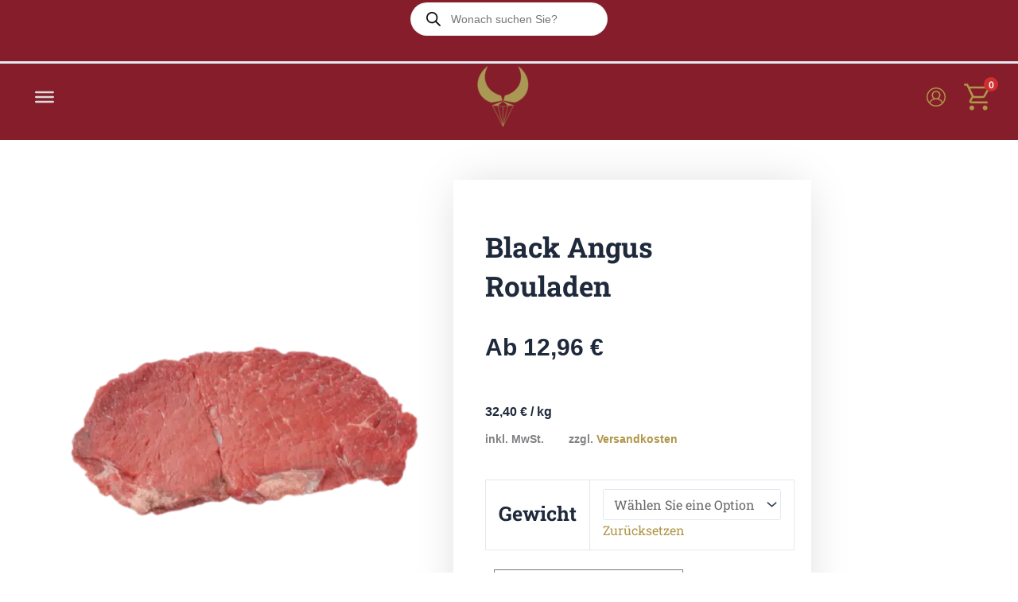

--- FILE ---
content_type: text/css; charset=UTF-8
request_url: https://edlesfleisch.de/wp-content/cache/min/1/wp-content/uploads/maxmegamenu/style.css?ver=1769067859
body_size: 13941
content:
@charset "UTF-8";.mega-menu-last-modified-1764964601{content:'Friday 5th December 2025 20:56:41 Europe/Berlin'}#mega-menu-wrap-primary,#mega-menu-wrap-primary #mega-menu-primary,#mega-menu-wrap-primary #mega-menu-primary ul.mega-sub-menu,#mega-menu-wrap-primary #mega-menu-primary li.mega-menu-item,#mega-menu-wrap-primary #mega-menu-primary li.mega-menu-row,#mega-menu-wrap-primary #mega-menu-primary li.mega-menu-column,#mega-menu-wrap-primary #mega-menu-primary a.mega-menu-link,#mega-menu-wrap-primary #mega-menu-primary span.mega-menu-badge,#mega-menu-wrap-primary button.mega-close,#mega-menu-wrap-primary button.mega-toggle-standard{transition:none;border-radius:0;box-shadow:none;background:none;border:0;bottom:auto;box-sizing:border-box;clip:auto;color:#b09649;display:block;float:none;font-family:inherit;font-size:14px;height:auto;left:auto;line-height:1.7;list-style-type:none;margin:0;min-height:auto;max-height:none;min-width:auto;max-width:none;opacity:1;outline:none;overflow:visible;padding:0;position:relative;pointer-events:auto;right:auto;text-align:left;text-decoration:none;text-indent:0;text-transform:none;transform:none;top:auto;vertical-align:baseline;visibility:inherit;width:auto;word-wrap:break-word;white-space:normal;-webkit-tap-highlight-color:transparent}#mega-menu-wrap-primary:before,#mega-menu-wrap-primary:after,#mega-menu-wrap-primary #mega-menu-primary:before,#mega-menu-wrap-primary #mega-menu-primary:after,#mega-menu-wrap-primary #mega-menu-primary ul.mega-sub-menu:before,#mega-menu-wrap-primary #mega-menu-primary ul.mega-sub-menu:after,#mega-menu-wrap-primary #mega-menu-primary li.mega-menu-item:before,#mega-menu-wrap-primary #mega-menu-primary li.mega-menu-item:after,#mega-menu-wrap-primary #mega-menu-primary li.mega-menu-row:before,#mega-menu-wrap-primary #mega-menu-primary li.mega-menu-row:after,#mega-menu-wrap-primary #mega-menu-primary li.mega-menu-column:before,#mega-menu-wrap-primary #mega-menu-primary li.mega-menu-column:after,#mega-menu-wrap-primary #mega-menu-primary a.mega-menu-link:before,#mega-menu-wrap-primary #mega-menu-primary a.mega-menu-link:after,#mega-menu-wrap-primary #mega-menu-primary span.mega-menu-badge:before,#mega-menu-wrap-primary #mega-menu-primary span.mega-menu-badge:after,#mega-menu-wrap-primary button.mega-close:before,#mega-menu-wrap-primary button.mega-close:after,#mega-menu-wrap-primary button.mega-toggle-standard:before,#mega-menu-wrap-primary button.mega-toggle-standard:after{display:none}#mega-menu-wrap-primary{border-radius:0}@media only screen and (min-width:1381px){#mega-menu-wrap-primary{background:#851e2a}}#mega-menu-wrap-primary.mega-keyboard-navigation .mega-menu-toggle:focus,#mega-menu-wrap-primary.mega-keyboard-navigation .mega-toggle-block:focus,#mega-menu-wrap-primary.mega-keyboard-navigation .mega-toggle-block a:focus,#mega-menu-wrap-primary.mega-keyboard-navigation .mega-toggle-block .mega-search input[type=text]:focus,#mega-menu-wrap-primary.mega-keyboard-navigation .mega-toggle-block button.mega-toggle-animated:focus,#mega-menu-wrap-primary.mega-keyboard-navigation #mega-menu-primary a:focus,#mega-menu-wrap-primary.mega-keyboard-navigation #mega-menu-primary span:focus,#mega-menu-wrap-primary.mega-keyboard-navigation #mega-menu-primary input:focus,#mega-menu-wrap-primary.mega-keyboard-navigation #mega-menu-primary li.mega-menu-item a.mega-menu-link:focus,#mega-menu-wrap-primary.mega-keyboard-navigation #mega-menu-primary form.mega-search-open:has(input[type=text]:focus),#mega-menu-wrap-primary.mega-keyboard-navigation #mega-menu-primary+button.mega-close:focus{outline-style:solid;outline-width:3px;outline-color:#109cde;outline-offset:-3px}#mega-menu-wrap-primary.mega-keyboard-navigation .mega-toggle-block button.mega-toggle-animated:focus{outline-offset:2px}#mega-menu-wrap-primary.mega-keyboard-navigation>li.mega-menu-item>a.mega-menu-link:focus{background:rgba(0,0,0,0);color:#b09649;font-weight:700;text-decoration:none;border-color:#fff}@media only screen and (max-width:1380px){#mega-menu-wrap-primary.mega-keyboard-navigation>li.mega-menu-item>a.mega-menu-link:focus{color:#b09649;background:#851e2a}}#mega-menu-wrap-primary #mega-menu-primary{text-align:left;padding:20px 0}#mega-menu-wrap-primary #mega-menu-primary a.mega-menu-link{cursor:pointer;display:inline}#mega-menu-wrap-primary #mega-menu-primary a.mega-menu-link .mega-description-group{vertical-align:middle;display:inline-block;transition:none}#mega-menu-wrap-primary #mega-menu-primary a.mega-menu-link .mega-description-group .mega-menu-title,#mega-menu-wrap-primary #mega-menu-primary a.mega-menu-link .mega-description-group .mega-menu-description{transition:none;line-height:1.5;display:block}#mega-menu-wrap-primary #mega-menu-primary a.mega-menu-link .mega-description-group .mega-menu-description{font-style:italic;font-size:.8em;text-transform:none;font-weight:400}#mega-menu-wrap-primary #mega-menu-primary li.mega-menu-megamenu li.mega-menu-item.mega-icon-left.mega-has-description.mega-has-icon>a.mega-menu-link{display:flex;align-items:center}#mega-menu-wrap-primary #mega-menu-primary li.mega-menu-megamenu li.mega-menu-item.mega-icon-left.mega-has-description.mega-has-icon>a.mega-menu-link:before{flex:0 0 auto;align-self:flex-start}#mega-menu-wrap-primary #mega-menu-primary li.mega-menu-tabbed.mega-menu-megamenu>ul.mega-sub-menu>li.mega-menu-item.mega-icon-left.mega-has-description.mega-has-icon>a.mega-menu-link{display:block}#mega-menu-wrap-primary #mega-menu-primary li.mega-menu-item.mega-icon-top>a.mega-menu-link{display:table-cell;vertical-align:middle;line-height:initial}#mega-menu-wrap-primary #mega-menu-primary li.mega-menu-item.mega-icon-top>a.mega-menu-link:before{display:block;margin:0 0 6px 0;text-align:center}#mega-menu-wrap-primary #mega-menu-primary li.mega-menu-item.mega-icon-top>a.mega-menu-link>span.mega-title-below{display:inline-block;transition:none}@media only screen and (max-width:1380px){#mega-menu-wrap-primary #mega-menu-primary>li.mega-menu-item.mega-icon-top>a.mega-menu-link{display:block;line-height:38px}#mega-menu-wrap-primary #mega-menu-primary>li.mega-menu-item.mega-icon-top>a.mega-menu-link:before{display:inline-block;margin:0 6px 0 0;text-align:left}}#mega-menu-wrap-primary #mega-menu-primary li.mega-menu-item.mega-icon-right>a.mega-menu-link:before{float:right;margin:0 0 0 6px}#mega-menu-wrap-primary #mega-menu-primary>li.mega-animating>ul.mega-sub-menu{pointer-events:none}#mega-menu-wrap-primary #mega-menu-primary li.mega-disable-link>a.mega-menu-link,#mega-menu-wrap-primary #mega-menu-primary li.mega-menu-megamenu li.mega-disable-link>a.mega-menu-link{cursor:inherit}#mega-menu-wrap-primary #mega-menu-primary li.mega-menu-item-has-children.mega-disable-link>a.mega-menu-link,#mega-menu-wrap-primary #mega-menu-primary li.mega-menu-megamenu>li.mega-menu-item-has-children.mega-disable-link>a.mega-menu-link{cursor:pointer}#mega-menu-wrap-primary #mega-menu-primary p{margin-bottom:10px}#mega-menu-wrap-primary #mega-menu-primary input,#mega-menu-wrap-primary #mega-menu-primary img{max-width:100%}#mega-menu-wrap-primary #mega-menu-primary li.mega-menu-item>ul.mega-sub-menu{display:block;visibility:hidden;opacity:1;pointer-events:auto}@media only screen and (max-width:1380px){#mega-menu-wrap-primary #mega-menu-primary li.mega-menu-item>ul.mega-sub-menu{display:none;visibility:visible;opacity:1}#mega-menu-wrap-primary #mega-menu-primary li.mega-menu-item.mega-toggle-on>ul.mega-sub-menu,#mega-menu-wrap-primary #mega-menu-primary li.mega-menu-megamenu.mega-menu-item.mega-toggle-on ul.mega-sub-menu{display:block}#mega-menu-wrap-primary #mega-menu-primary li.mega-menu-megamenu.mega-menu-item.mega-toggle-on li.mega-hide-sub-menu-on-mobile>ul.mega-sub-menu,#mega-menu-wrap-primary #mega-menu-primary li.mega-hide-sub-menu-on-mobile>ul.mega-sub-menu{display:none}}@media only screen and (min-width:1381px){#mega-menu-wrap-primary #mega-menu-primary[data-effect="fade"] li.mega-menu-item>ul.mega-sub-menu{opacity:0;transition:opacity 200ms ease-in,visibility 200ms ease-in}#mega-menu-wrap-primary #mega-menu-primary[data-effect="fade"].mega-no-js li.mega-menu-item:hover>ul.mega-sub-menu,#mega-menu-wrap-primary #mega-menu-primary[data-effect="fade"].mega-no-js li.mega-menu-item:focus>ul.mega-sub-menu,#mega-menu-wrap-primary #mega-menu-primary[data-effect="fade"] li.mega-menu-item.mega-toggle-on>ul.mega-sub-menu,#mega-menu-wrap-primary #mega-menu-primary[data-effect="fade"] li.mega-menu-item.mega-menu-megamenu.mega-toggle-on ul.mega-sub-menu{opacity:1}#mega-menu-wrap-primary #mega-menu-primary[data-effect="fade_up"] li.mega-menu-item.mega-menu-megamenu>ul.mega-sub-menu,#mega-menu-wrap-primary #mega-menu-primary[data-effect="fade_up"] li.mega-menu-item.mega-menu-flyout ul.mega-sub-menu{opacity:0;transform:translate(0,10px);transition:opacity 200ms ease-in,transform 200ms ease-in,visibility 200ms ease-in}#mega-menu-wrap-primary #mega-menu-primary[data-effect="fade_up"].mega-no-js li.mega-menu-item:hover>ul.mega-sub-menu,#mega-menu-wrap-primary #mega-menu-primary[data-effect="fade_up"].mega-no-js li.mega-menu-item:focus>ul.mega-sub-menu,#mega-menu-wrap-primary #mega-menu-primary[data-effect="fade_up"] li.mega-menu-item.mega-toggle-on>ul.mega-sub-menu,#mega-menu-wrap-primary #mega-menu-primary[data-effect="fade_up"] li.mega-menu-item.mega-menu-megamenu.mega-toggle-on ul.mega-sub-menu{opacity:1;transform:translate(0,0)}#mega-menu-wrap-primary #mega-menu-primary[data-effect="slide_up"] li.mega-menu-item.mega-menu-megamenu>ul.mega-sub-menu,#mega-menu-wrap-primary #mega-menu-primary[data-effect="slide_up"] li.mega-menu-item.mega-menu-flyout ul.mega-sub-menu{transform:translate(0,10px);transition:transform 200ms ease-in,visibility 200ms ease-in}#mega-menu-wrap-primary #mega-menu-primary[data-effect="slide_up"].mega-no-js li.mega-menu-item:hover>ul.mega-sub-menu,#mega-menu-wrap-primary #mega-menu-primary[data-effect="slide_up"].mega-no-js li.mega-menu-item:focus>ul.mega-sub-menu,#mega-menu-wrap-primary #mega-menu-primary[data-effect="slide_up"] li.mega-menu-item.mega-toggle-on>ul.mega-sub-menu,#mega-menu-wrap-primary #mega-menu-primary[data-effect="slide_up"] li.mega-menu-item.mega-menu-megamenu.mega-toggle-on ul.mega-sub-menu{transform:translate(0,0)}}#mega-menu-wrap-primary #mega-menu-primary li.mega-menu-item.mega-menu-megamenu ul.mega-sub-menu li.mega-collapse-children>ul.mega-sub-menu{display:none}#mega-menu-wrap-primary #mega-menu-primary li.mega-menu-item.mega-menu-megamenu ul.mega-sub-menu li.mega-collapse-children.mega-toggle-on>ul.mega-sub-menu{display:block}#mega-menu-wrap-primary #mega-menu-primary.mega-no-js li.mega-menu-item:hover>ul.mega-sub-menu,#mega-menu-wrap-primary #mega-menu-primary.mega-no-js li.mega-menu-item:focus>ul.mega-sub-menu,#mega-menu-wrap-primary #mega-menu-primary li.mega-menu-item.mega-toggle-on>ul.mega-sub-menu{visibility:visible}#mega-menu-wrap-primary #mega-menu-primary li.mega-menu-item.mega-menu-megamenu ul.mega-sub-menu ul.mega-sub-menu{visibility:inherit;opacity:1;display:block}#mega-menu-wrap-primary #mega-menu-primary li.mega-menu-item.mega-menu-megamenu ul.mega-sub-menu li.mega-1-columns>ul.mega-sub-menu>li.mega-menu-item{float:left;width:100%}#mega-menu-wrap-primary #mega-menu-primary li.mega-menu-item.mega-menu-megamenu ul.mega-sub-menu li.mega-2-columns>ul.mega-sub-menu>li.mega-menu-item{float:left;width:50%}#mega-menu-wrap-primary #mega-menu-primary li.mega-menu-item.mega-menu-megamenu ul.mega-sub-menu li.mega-3-columns>ul.mega-sub-menu>li.mega-menu-item{float:left;width:33.3333333333%}#mega-menu-wrap-primary #mega-menu-primary li.mega-menu-item.mega-menu-megamenu ul.mega-sub-menu li.mega-4-columns>ul.mega-sub-menu>li.mega-menu-item{float:left;width:25%}#mega-menu-wrap-primary #mega-menu-primary li.mega-menu-item.mega-menu-megamenu ul.mega-sub-menu li.mega-5-columns>ul.mega-sub-menu>li.mega-menu-item{float:left;width:20%}#mega-menu-wrap-primary #mega-menu-primary li.mega-menu-item.mega-menu-megamenu ul.mega-sub-menu li.mega-6-columns>ul.mega-sub-menu>li.mega-menu-item{float:left;width:16.6666666667%}#mega-menu-wrap-primary #mega-menu-primary li.mega-menu-item a[class^="dashicons"]:before{font-family:dashicons}#mega-menu-wrap-primary #mega-menu-primary li.mega-menu-item a.mega-menu-link:before{display:inline-block;font:inherit;font-family:dashicons;position:static;margin:0 6px 0 0;vertical-align:top;-webkit-font-smoothing:antialiased;-moz-osx-font-smoothing:grayscale;color:inherit;background:transparent;height:auto;width:auto;top:auto}#mega-menu-wrap-primary #mega-menu-primary li.mega-menu-item.mega-hide-text a.mega-menu-link:before{margin:0}#mega-menu-wrap-primary #mega-menu-primary li.mega-menu-item.mega-hide-text li.mega-menu-item a.mega-menu-link:before{margin:0 6px 0 0}#mega-menu-wrap-primary #mega-menu-primary li.mega-align-bottom-left.mega-toggle-on>a.mega-menu-link{border-radius:0}#mega-menu-wrap-primary #mega-menu-primary li.mega-align-bottom-right>ul.mega-sub-menu{right:0}#mega-menu-wrap-primary #mega-menu-primary li.mega-align-bottom-right.mega-toggle-on>a.mega-menu-link{border-radius:0}@media only screen and (min-width:1381px){#mega-menu-wrap-primary #mega-menu-primary>li.mega-menu-megamenu.mega-menu-item{position:static}}#mega-menu-wrap-primary #mega-menu-primary>li.mega-menu-item{margin:0 30px 0 0;display:inline-block;height:auto;vertical-align:middle}#mega-menu-wrap-primary #mega-menu-primary>li.mega-menu-item.mega-item-align-right{float:right}@media only screen and (min-width:1381px){#mega-menu-wrap-primary #mega-menu-primary>li.mega-menu-item.mega-item-align-right{margin:0 0 0 30px}}@media only screen and (min-width:1381px){#mega-menu-wrap-primary #mega-menu-primary>li.mega-menu-item.mega-item-align-float-left{float:left}}@media only screen and (min-width:1381px){#mega-menu-wrap-primary #mega-menu-primary>li.mega-menu-item>a.mega-menu-link:hover,#mega-menu-wrap-primary #mega-menu-primary>li.mega-menu-item>a.mega-menu-link:focus{background:rgba(0,0,0,0);color:#b09649;font-weight:700;text-decoration:none;border-color:#fff}}#mega-menu-wrap-primary #mega-menu-primary>li.mega-menu-item.mega-toggle-on>a.mega-menu-link{background:rgba(0,0,0,0);color:#b09649;font-weight:700;text-decoration:none;border-color:#fff}@media only screen and (max-width:1380px){#mega-menu-wrap-primary #mega-menu-primary>li.mega-menu-item.mega-toggle-on>a.mega-menu-link{color:#b09649;background:#851e2a}}#mega-menu-wrap-primary #mega-menu-primary>li.mega-menu-item>a.mega-menu-link{line-height:40px;height:40px;padding:0;vertical-align:baseline;width:auto;display:block;color:#fff;text-transform:uppercase;text-decoration:none;text-align:left;background:rgba(0,0,0,0);border:0;border-radius:0;font-family:inherit;font-size:20px;font-weight:700;outline:none}@media only screen and (min-width:1381px){#mega-menu-wrap-primary #mega-menu-primary>li.mega-menu-item.mega-multi-line>a.mega-menu-link{line-height:inherit;display:table-cell;vertical-align:middle}}@media only screen and (max-width:1380px){#mega-menu-wrap-primary #mega-menu-primary>li.mega-menu-item.mega-multi-line>a.mega-menu-link br{display:none}}@media only screen and (max-width:1380px){#mega-menu-wrap-primary #mega-menu-primary>li.mega-menu-item{display:list-item;margin:0;clear:both;border:0}#mega-menu-wrap-primary #mega-menu-primary>li.mega-menu-item.mega-item-align-right{float:none}#mega-menu-wrap-primary #mega-menu-primary>li.mega-menu-item>a.mega-menu-link{border-radius:0;border:0;margin:0;line-height:38px;height:38px;padding:0 10px;background:transparent;text-align:left;color:#fff;font-size:26px}}#mega-menu-wrap-primary #mega-menu-primary li.mega-menu-megamenu>ul.mega-sub-menu>li.mega-menu-row{width:100%;float:left}#mega-menu-wrap-primary #mega-menu-primary li.mega-menu-megamenu>ul.mega-sub-menu>li.mega-menu-row .mega-menu-column{float:left;min-height:1px}@media only screen and (min-width:1381px){#mega-menu-wrap-primary #mega-menu-primary li.mega-menu-megamenu>ul.mega-sub-menu>li.mega-menu-row>ul.mega-sub-menu>li.mega-menu-columns-1-of-1{width:100%}#mega-menu-wrap-primary #mega-menu-primary li.mega-menu-megamenu>ul.mega-sub-menu>li.mega-menu-row>ul.mega-sub-menu>li.mega-menu-columns-1-of-2{width:50%}#mega-menu-wrap-primary #mega-menu-primary li.mega-menu-megamenu>ul.mega-sub-menu>li.mega-menu-row>ul.mega-sub-menu>li.mega-menu-columns-2-of-2{width:100%}#mega-menu-wrap-primary #mega-menu-primary li.mega-menu-megamenu>ul.mega-sub-menu>li.mega-menu-row>ul.mega-sub-menu>li.mega-menu-columns-1-of-3{width:33.3333333333%}#mega-menu-wrap-primary #mega-menu-primary li.mega-menu-megamenu>ul.mega-sub-menu>li.mega-menu-row>ul.mega-sub-menu>li.mega-menu-columns-2-of-3{width:66.6666666667%}#mega-menu-wrap-primary #mega-menu-primary li.mega-menu-megamenu>ul.mega-sub-menu>li.mega-menu-row>ul.mega-sub-menu>li.mega-menu-columns-3-of-3{width:100%}#mega-menu-wrap-primary #mega-menu-primary li.mega-menu-megamenu>ul.mega-sub-menu>li.mega-menu-row>ul.mega-sub-menu>li.mega-menu-columns-1-of-4{width:25%}#mega-menu-wrap-primary #mega-menu-primary li.mega-menu-megamenu>ul.mega-sub-menu>li.mega-menu-row>ul.mega-sub-menu>li.mega-menu-columns-2-of-4{width:50%}#mega-menu-wrap-primary #mega-menu-primary li.mega-menu-megamenu>ul.mega-sub-menu>li.mega-menu-row>ul.mega-sub-menu>li.mega-menu-columns-3-of-4{width:75%}#mega-menu-wrap-primary #mega-menu-primary li.mega-menu-megamenu>ul.mega-sub-menu>li.mega-menu-row>ul.mega-sub-menu>li.mega-menu-columns-4-of-4{width:100%}#mega-menu-wrap-primary #mega-menu-primary li.mega-menu-megamenu>ul.mega-sub-menu>li.mega-menu-row>ul.mega-sub-menu>li.mega-menu-columns-1-of-5{width:20%}#mega-menu-wrap-primary #mega-menu-primary li.mega-menu-megamenu>ul.mega-sub-menu>li.mega-menu-row>ul.mega-sub-menu>li.mega-menu-columns-2-of-5{width:40%}#mega-menu-wrap-primary #mega-menu-primary li.mega-menu-megamenu>ul.mega-sub-menu>li.mega-menu-row>ul.mega-sub-menu>li.mega-menu-columns-3-of-5{width:60%}#mega-menu-wrap-primary #mega-menu-primary li.mega-menu-megamenu>ul.mega-sub-menu>li.mega-menu-row>ul.mega-sub-menu>li.mega-menu-columns-4-of-5{width:80%}#mega-menu-wrap-primary #mega-menu-primary li.mega-menu-megamenu>ul.mega-sub-menu>li.mega-menu-row>ul.mega-sub-menu>li.mega-menu-columns-5-of-5{width:100%}#mega-menu-wrap-primary #mega-menu-primary li.mega-menu-megamenu>ul.mega-sub-menu>li.mega-menu-row>ul.mega-sub-menu>li.mega-menu-columns-1-of-6{width:16.6666666667%}#mega-menu-wrap-primary #mega-menu-primary li.mega-menu-megamenu>ul.mega-sub-menu>li.mega-menu-row>ul.mega-sub-menu>li.mega-menu-columns-2-of-6{width:33.3333333333%}#mega-menu-wrap-primary #mega-menu-primary li.mega-menu-megamenu>ul.mega-sub-menu>li.mega-menu-row>ul.mega-sub-menu>li.mega-menu-columns-3-of-6{width:50%}#mega-menu-wrap-primary #mega-menu-primary li.mega-menu-megamenu>ul.mega-sub-menu>li.mega-menu-row>ul.mega-sub-menu>li.mega-menu-columns-4-of-6{width:66.6666666667%}#mega-menu-wrap-primary #mega-menu-primary li.mega-menu-megamenu>ul.mega-sub-menu>li.mega-menu-row>ul.mega-sub-menu>li.mega-menu-columns-5-of-6{width:83.3333333333%}#mega-menu-wrap-primary #mega-menu-primary li.mega-menu-megamenu>ul.mega-sub-menu>li.mega-menu-row>ul.mega-sub-menu>li.mega-menu-columns-6-of-6{width:100%}#mega-menu-wrap-primary #mega-menu-primary li.mega-menu-megamenu>ul.mega-sub-menu>li.mega-menu-row>ul.mega-sub-menu>li.mega-menu-columns-1-of-7{width:14.2857142857%}#mega-menu-wrap-primary #mega-menu-primary li.mega-menu-megamenu>ul.mega-sub-menu>li.mega-menu-row>ul.mega-sub-menu>li.mega-menu-columns-2-of-7{width:28.5714285714%}#mega-menu-wrap-primary #mega-menu-primary li.mega-menu-megamenu>ul.mega-sub-menu>li.mega-menu-row>ul.mega-sub-menu>li.mega-menu-columns-3-of-7{width:42.8571428571%}#mega-menu-wrap-primary #mega-menu-primary li.mega-menu-megamenu>ul.mega-sub-menu>li.mega-menu-row>ul.mega-sub-menu>li.mega-menu-columns-4-of-7{width:57.1428571429%}#mega-menu-wrap-primary #mega-menu-primary li.mega-menu-megamenu>ul.mega-sub-menu>li.mega-menu-row>ul.mega-sub-menu>li.mega-menu-columns-5-of-7{width:71.4285714286%}#mega-menu-wrap-primary #mega-menu-primary li.mega-menu-megamenu>ul.mega-sub-menu>li.mega-menu-row>ul.mega-sub-menu>li.mega-menu-columns-6-of-7{width:85.7142857143%}#mega-menu-wrap-primary #mega-menu-primary li.mega-menu-megamenu>ul.mega-sub-menu>li.mega-menu-row>ul.mega-sub-menu>li.mega-menu-columns-7-of-7{width:100%}#mega-menu-wrap-primary #mega-menu-primary li.mega-menu-megamenu>ul.mega-sub-menu>li.mega-menu-row>ul.mega-sub-menu>li.mega-menu-columns-1-of-8{width:12.5%}#mega-menu-wrap-primary #mega-menu-primary li.mega-menu-megamenu>ul.mega-sub-menu>li.mega-menu-row>ul.mega-sub-menu>li.mega-menu-columns-2-of-8{width:25%}#mega-menu-wrap-primary #mega-menu-primary li.mega-menu-megamenu>ul.mega-sub-menu>li.mega-menu-row>ul.mega-sub-menu>li.mega-menu-columns-3-of-8{width:37.5%}#mega-menu-wrap-primary #mega-menu-primary li.mega-menu-megamenu>ul.mega-sub-menu>li.mega-menu-row>ul.mega-sub-menu>li.mega-menu-columns-4-of-8{width:50%}#mega-menu-wrap-primary #mega-menu-primary li.mega-menu-megamenu>ul.mega-sub-menu>li.mega-menu-row>ul.mega-sub-menu>li.mega-menu-columns-5-of-8{width:62.5%}#mega-menu-wrap-primary #mega-menu-primary li.mega-menu-megamenu>ul.mega-sub-menu>li.mega-menu-row>ul.mega-sub-menu>li.mega-menu-columns-6-of-8{width:75%}#mega-menu-wrap-primary #mega-menu-primary li.mega-menu-megamenu>ul.mega-sub-menu>li.mega-menu-row>ul.mega-sub-menu>li.mega-menu-columns-7-of-8{width:87.5%}#mega-menu-wrap-primary #mega-menu-primary li.mega-menu-megamenu>ul.mega-sub-menu>li.mega-menu-row>ul.mega-sub-menu>li.mega-menu-columns-8-of-8{width:100%}#mega-menu-wrap-primary #mega-menu-primary li.mega-menu-megamenu>ul.mega-sub-menu>li.mega-menu-row>ul.mega-sub-menu>li.mega-menu-columns-1-of-9{width:11.1111111111%}#mega-menu-wrap-primary #mega-menu-primary li.mega-menu-megamenu>ul.mega-sub-menu>li.mega-menu-row>ul.mega-sub-menu>li.mega-menu-columns-2-of-9{width:22.2222222222%}#mega-menu-wrap-primary #mega-menu-primary li.mega-menu-megamenu>ul.mega-sub-menu>li.mega-menu-row>ul.mega-sub-menu>li.mega-menu-columns-3-of-9{width:33.3333333333%}#mega-menu-wrap-primary #mega-menu-primary li.mega-menu-megamenu>ul.mega-sub-menu>li.mega-menu-row>ul.mega-sub-menu>li.mega-menu-columns-4-of-9{width:44.4444444444%}#mega-menu-wrap-primary #mega-menu-primary li.mega-menu-megamenu>ul.mega-sub-menu>li.mega-menu-row>ul.mega-sub-menu>li.mega-menu-columns-5-of-9{width:55.5555555556%}#mega-menu-wrap-primary #mega-menu-primary li.mega-menu-megamenu>ul.mega-sub-menu>li.mega-menu-row>ul.mega-sub-menu>li.mega-menu-columns-6-of-9{width:66.6666666667%}#mega-menu-wrap-primary #mega-menu-primary li.mega-menu-megamenu>ul.mega-sub-menu>li.mega-menu-row>ul.mega-sub-menu>li.mega-menu-columns-7-of-9{width:77.7777777778%}#mega-menu-wrap-primary #mega-menu-primary li.mega-menu-megamenu>ul.mega-sub-menu>li.mega-menu-row>ul.mega-sub-menu>li.mega-menu-columns-8-of-9{width:88.8888888889%}#mega-menu-wrap-primary #mega-menu-primary li.mega-menu-megamenu>ul.mega-sub-menu>li.mega-menu-row>ul.mega-sub-menu>li.mega-menu-columns-9-of-9{width:100%}#mega-menu-wrap-primary #mega-menu-primary li.mega-menu-megamenu>ul.mega-sub-menu>li.mega-menu-row>ul.mega-sub-menu>li.mega-menu-columns-1-of-10{width:10%}#mega-menu-wrap-primary #mega-menu-primary li.mega-menu-megamenu>ul.mega-sub-menu>li.mega-menu-row>ul.mega-sub-menu>li.mega-menu-columns-2-of-10{width:20%}#mega-menu-wrap-primary #mega-menu-primary li.mega-menu-megamenu>ul.mega-sub-menu>li.mega-menu-row>ul.mega-sub-menu>li.mega-menu-columns-3-of-10{width:30%}#mega-menu-wrap-primary #mega-menu-primary li.mega-menu-megamenu>ul.mega-sub-menu>li.mega-menu-row>ul.mega-sub-menu>li.mega-menu-columns-4-of-10{width:40%}#mega-menu-wrap-primary #mega-menu-primary li.mega-menu-megamenu>ul.mega-sub-menu>li.mega-menu-row>ul.mega-sub-menu>li.mega-menu-columns-5-of-10{width:50%}#mega-menu-wrap-primary #mega-menu-primary li.mega-menu-megamenu>ul.mega-sub-menu>li.mega-menu-row>ul.mega-sub-menu>li.mega-menu-columns-6-of-10{width:60%}#mega-menu-wrap-primary #mega-menu-primary li.mega-menu-megamenu>ul.mega-sub-menu>li.mega-menu-row>ul.mega-sub-menu>li.mega-menu-columns-7-of-10{width:70%}#mega-menu-wrap-primary #mega-menu-primary li.mega-menu-megamenu>ul.mega-sub-menu>li.mega-menu-row>ul.mega-sub-menu>li.mega-menu-columns-8-of-10{width:80%}#mega-menu-wrap-primary #mega-menu-primary li.mega-menu-megamenu>ul.mega-sub-menu>li.mega-menu-row>ul.mega-sub-menu>li.mega-menu-columns-9-of-10{width:90%}#mega-menu-wrap-primary #mega-menu-primary li.mega-menu-megamenu>ul.mega-sub-menu>li.mega-menu-row>ul.mega-sub-menu>li.mega-menu-columns-10-of-10{width:100%}#mega-menu-wrap-primary #mega-menu-primary li.mega-menu-megamenu>ul.mega-sub-menu>li.mega-menu-row>ul.mega-sub-menu>li.mega-menu-columns-1-of-11{width:9.0909090909%}#mega-menu-wrap-primary #mega-menu-primary li.mega-menu-megamenu>ul.mega-sub-menu>li.mega-menu-row>ul.mega-sub-menu>li.mega-menu-columns-2-of-11{width:18.1818181818%}#mega-menu-wrap-primary #mega-menu-primary li.mega-menu-megamenu>ul.mega-sub-menu>li.mega-menu-row>ul.mega-sub-menu>li.mega-menu-columns-3-of-11{width:27.2727272727%}#mega-menu-wrap-primary #mega-menu-primary li.mega-menu-megamenu>ul.mega-sub-menu>li.mega-menu-row>ul.mega-sub-menu>li.mega-menu-columns-4-of-11{width:36.3636363636%}#mega-menu-wrap-primary #mega-menu-primary li.mega-menu-megamenu>ul.mega-sub-menu>li.mega-menu-row>ul.mega-sub-menu>li.mega-menu-columns-5-of-11{width:45.4545454545%}#mega-menu-wrap-primary #mega-menu-primary li.mega-menu-megamenu>ul.mega-sub-menu>li.mega-menu-row>ul.mega-sub-menu>li.mega-menu-columns-6-of-11{width:54.5454545455%}#mega-menu-wrap-primary #mega-menu-primary li.mega-menu-megamenu>ul.mega-sub-menu>li.mega-menu-row>ul.mega-sub-menu>li.mega-menu-columns-7-of-11{width:63.6363636364%}#mega-menu-wrap-primary #mega-menu-primary li.mega-menu-megamenu>ul.mega-sub-menu>li.mega-menu-row>ul.mega-sub-menu>li.mega-menu-columns-8-of-11{width:72.7272727273%}#mega-menu-wrap-primary #mega-menu-primary li.mega-menu-megamenu>ul.mega-sub-menu>li.mega-menu-row>ul.mega-sub-menu>li.mega-menu-columns-9-of-11{width:81.8181818182%}#mega-menu-wrap-primary #mega-menu-primary li.mega-menu-megamenu>ul.mega-sub-menu>li.mega-menu-row>ul.mega-sub-menu>li.mega-menu-columns-10-of-11{width:90.9090909091%}#mega-menu-wrap-primary #mega-menu-primary li.mega-menu-megamenu>ul.mega-sub-menu>li.mega-menu-row>ul.mega-sub-menu>li.mega-menu-columns-11-of-11{width:100%}#mega-menu-wrap-primary #mega-menu-primary li.mega-menu-megamenu>ul.mega-sub-menu>li.mega-menu-row>ul.mega-sub-menu>li.mega-menu-columns-1-of-12{width:8.3333333333%}#mega-menu-wrap-primary #mega-menu-primary li.mega-menu-megamenu>ul.mega-sub-menu>li.mega-menu-row>ul.mega-sub-menu>li.mega-menu-columns-2-of-12{width:16.6666666667%}#mega-menu-wrap-primary #mega-menu-primary li.mega-menu-megamenu>ul.mega-sub-menu>li.mega-menu-row>ul.mega-sub-menu>li.mega-menu-columns-3-of-12{width:25%}#mega-menu-wrap-primary #mega-menu-primary li.mega-menu-megamenu>ul.mega-sub-menu>li.mega-menu-row>ul.mega-sub-menu>li.mega-menu-columns-4-of-12{width:33.3333333333%}#mega-menu-wrap-primary #mega-menu-primary li.mega-menu-megamenu>ul.mega-sub-menu>li.mega-menu-row>ul.mega-sub-menu>li.mega-menu-columns-5-of-12{width:41.6666666667%}#mega-menu-wrap-primary #mega-menu-primary li.mega-menu-megamenu>ul.mega-sub-menu>li.mega-menu-row>ul.mega-sub-menu>li.mega-menu-columns-6-of-12{width:50%}#mega-menu-wrap-primary #mega-menu-primary li.mega-menu-megamenu>ul.mega-sub-menu>li.mega-menu-row>ul.mega-sub-menu>li.mega-menu-columns-7-of-12{width:58.3333333333%}#mega-menu-wrap-primary #mega-menu-primary li.mega-menu-megamenu>ul.mega-sub-menu>li.mega-menu-row>ul.mega-sub-menu>li.mega-menu-columns-8-of-12{width:66.6666666667%}#mega-menu-wrap-primary #mega-menu-primary li.mega-menu-megamenu>ul.mega-sub-menu>li.mega-menu-row>ul.mega-sub-menu>li.mega-menu-columns-9-of-12{width:75%}#mega-menu-wrap-primary #mega-menu-primary li.mega-menu-megamenu>ul.mega-sub-menu>li.mega-menu-row>ul.mega-sub-menu>li.mega-menu-columns-10-of-12{width:83.3333333333%}#mega-menu-wrap-primary #mega-menu-primary li.mega-menu-megamenu>ul.mega-sub-menu>li.mega-menu-row>ul.mega-sub-menu>li.mega-menu-columns-11-of-12{width:91.6666666667%}#mega-menu-wrap-primary #mega-menu-primary li.mega-menu-megamenu>ul.mega-sub-menu>li.mega-menu-row>ul.mega-sub-menu>li.mega-menu-columns-12-of-12{width:100%}}@media only screen and (max-width:1380px){#mega-menu-wrap-primary #mega-menu-primary li.mega-menu-megamenu>ul.mega-sub-menu>li.mega-menu-row>ul.mega-sub-menu>li.mega-menu-column{width:100%;clear:both}}#mega-menu-wrap-primary #mega-menu-primary li.mega-menu-megamenu>ul.mega-sub-menu>li.mega-menu-row .mega-menu-column>ul.mega-sub-menu>li.mega-menu-item{padding:15px;width:100%}#mega-menu-wrap-primary #mega-menu-primary>li.mega-menu-megamenu>ul.mega-sub-menu{z-index:999;border-radius:0;background:#851e2a;border:0;padding:0;position:absolute;width:100%;max-width:none;left:0}@media only screen and (max-width:1380px){#mega-menu-wrap-primary #mega-menu-primary>li.mega-menu-megamenu>ul.mega-sub-menu{float:left;position:static;width:100%}}@media only screen and (min-width:1381px){#mega-menu-wrap-primary #mega-menu-primary>li.mega-menu-megamenu>ul.mega-sub-menu li.mega-menu-columns-1-of-1{width:100%}#mega-menu-wrap-primary #mega-menu-primary>li.mega-menu-megamenu>ul.mega-sub-menu li.mega-menu-columns-1-of-2{width:50%}#mega-menu-wrap-primary #mega-menu-primary>li.mega-menu-megamenu>ul.mega-sub-menu li.mega-menu-columns-2-of-2{width:100%}#mega-menu-wrap-primary #mega-menu-primary>li.mega-menu-megamenu>ul.mega-sub-menu li.mega-menu-columns-1-of-3{width:33.3333333333%}#mega-menu-wrap-primary #mega-menu-primary>li.mega-menu-megamenu>ul.mega-sub-menu li.mega-menu-columns-2-of-3{width:66.6666666667%}#mega-menu-wrap-primary #mega-menu-primary>li.mega-menu-megamenu>ul.mega-sub-menu li.mega-menu-columns-3-of-3{width:100%}#mega-menu-wrap-primary #mega-menu-primary>li.mega-menu-megamenu>ul.mega-sub-menu li.mega-menu-columns-1-of-4{width:25%}#mega-menu-wrap-primary #mega-menu-primary>li.mega-menu-megamenu>ul.mega-sub-menu li.mega-menu-columns-2-of-4{width:50%}#mega-menu-wrap-primary #mega-menu-primary>li.mega-menu-megamenu>ul.mega-sub-menu li.mega-menu-columns-3-of-4{width:75%}#mega-menu-wrap-primary #mega-menu-primary>li.mega-menu-megamenu>ul.mega-sub-menu li.mega-menu-columns-4-of-4{width:100%}#mega-menu-wrap-primary #mega-menu-primary>li.mega-menu-megamenu>ul.mega-sub-menu li.mega-menu-columns-1-of-5{width:20%}#mega-menu-wrap-primary #mega-menu-primary>li.mega-menu-megamenu>ul.mega-sub-menu li.mega-menu-columns-2-of-5{width:40%}#mega-menu-wrap-primary #mega-menu-primary>li.mega-menu-megamenu>ul.mega-sub-menu li.mega-menu-columns-3-of-5{width:60%}#mega-menu-wrap-primary #mega-menu-primary>li.mega-menu-megamenu>ul.mega-sub-menu li.mega-menu-columns-4-of-5{width:80%}#mega-menu-wrap-primary #mega-menu-primary>li.mega-menu-megamenu>ul.mega-sub-menu li.mega-menu-columns-5-of-5{width:100%}#mega-menu-wrap-primary #mega-menu-primary>li.mega-menu-megamenu>ul.mega-sub-menu li.mega-menu-columns-1-of-6{width:16.6666666667%}#mega-menu-wrap-primary #mega-menu-primary>li.mega-menu-megamenu>ul.mega-sub-menu li.mega-menu-columns-2-of-6{width:33.3333333333%}#mega-menu-wrap-primary #mega-menu-primary>li.mega-menu-megamenu>ul.mega-sub-menu li.mega-menu-columns-3-of-6{width:50%}#mega-menu-wrap-primary #mega-menu-primary>li.mega-menu-megamenu>ul.mega-sub-menu li.mega-menu-columns-4-of-6{width:66.6666666667%}#mega-menu-wrap-primary #mega-menu-primary>li.mega-menu-megamenu>ul.mega-sub-menu li.mega-menu-columns-5-of-6{width:83.3333333333%}#mega-menu-wrap-primary #mega-menu-primary>li.mega-menu-megamenu>ul.mega-sub-menu li.mega-menu-columns-6-of-6{width:100%}#mega-menu-wrap-primary #mega-menu-primary>li.mega-menu-megamenu>ul.mega-sub-menu li.mega-menu-columns-1-of-7{width:14.2857142857%}#mega-menu-wrap-primary #mega-menu-primary>li.mega-menu-megamenu>ul.mega-sub-menu li.mega-menu-columns-2-of-7{width:28.5714285714%}#mega-menu-wrap-primary #mega-menu-primary>li.mega-menu-megamenu>ul.mega-sub-menu li.mega-menu-columns-3-of-7{width:42.8571428571%}#mega-menu-wrap-primary #mega-menu-primary>li.mega-menu-megamenu>ul.mega-sub-menu li.mega-menu-columns-4-of-7{width:57.1428571429%}#mega-menu-wrap-primary #mega-menu-primary>li.mega-menu-megamenu>ul.mega-sub-menu li.mega-menu-columns-5-of-7{width:71.4285714286%}#mega-menu-wrap-primary #mega-menu-primary>li.mega-menu-megamenu>ul.mega-sub-menu li.mega-menu-columns-6-of-7{width:85.7142857143%}#mega-menu-wrap-primary #mega-menu-primary>li.mega-menu-megamenu>ul.mega-sub-menu li.mega-menu-columns-7-of-7{width:100%}#mega-menu-wrap-primary #mega-menu-primary>li.mega-menu-megamenu>ul.mega-sub-menu li.mega-menu-columns-1-of-8{width:12.5%}#mega-menu-wrap-primary #mega-menu-primary>li.mega-menu-megamenu>ul.mega-sub-menu li.mega-menu-columns-2-of-8{width:25%}#mega-menu-wrap-primary #mega-menu-primary>li.mega-menu-megamenu>ul.mega-sub-menu li.mega-menu-columns-3-of-8{width:37.5%}#mega-menu-wrap-primary #mega-menu-primary>li.mega-menu-megamenu>ul.mega-sub-menu li.mega-menu-columns-4-of-8{width:50%}#mega-menu-wrap-primary #mega-menu-primary>li.mega-menu-megamenu>ul.mega-sub-menu li.mega-menu-columns-5-of-8{width:62.5%}#mega-menu-wrap-primary #mega-menu-primary>li.mega-menu-megamenu>ul.mega-sub-menu li.mega-menu-columns-6-of-8{width:75%}#mega-menu-wrap-primary #mega-menu-primary>li.mega-menu-megamenu>ul.mega-sub-menu li.mega-menu-columns-7-of-8{width:87.5%}#mega-menu-wrap-primary #mega-menu-primary>li.mega-menu-megamenu>ul.mega-sub-menu li.mega-menu-columns-8-of-8{width:100%}#mega-menu-wrap-primary #mega-menu-primary>li.mega-menu-megamenu>ul.mega-sub-menu li.mega-menu-columns-1-of-9{width:11.1111111111%}#mega-menu-wrap-primary #mega-menu-primary>li.mega-menu-megamenu>ul.mega-sub-menu li.mega-menu-columns-2-of-9{width:22.2222222222%}#mega-menu-wrap-primary #mega-menu-primary>li.mega-menu-megamenu>ul.mega-sub-menu li.mega-menu-columns-3-of-9{width:33.3333333333%}#mega-menu-wrap-primary #mega-menu-primary>li.mega-menu-megamenu>ul.mega-sub-menu li.mega-menu-columns-4-of-9{width:44.4444444444%}#mega-menu-wrap-primary #mega-menu-primary>li.mega-menu-megamenu>ul.mega-sub-menu li.mega-menu-columns-5-of-9{width:55.5555555556%}#mega-menu-wrap-primary #mega-menu-primary>li.mega-menu-megamenu>ul.mega-sub-menu li.mega-menu-columns-6-of-9{width:66.6666666667%}#mega-menu-wrap-primary #mega-menu-primary>li.mega-menu-megamenu>ul.mega-sub-menu li.mega-menu-columns-7-of-9{width:77.7777777778%}#mega-menu-wrap-primary #mega-menu-primary>li.mega-menu-megamenu>ul.mega-sub-menu li.mega-menu-columns-8-of-9{width:88.8888888889%}#mega-menu-wrap-primary #mega-menu-primary>li.mega-menu-megamenu>ul.mega-sub-menu li.mega-menu-columns-9-of-9{width:100%}#mega-menu-wrap-primary #mega-menu-primary>li.mega-menu-megamenu>ul.mega-sub-menu li.mega-menu-columns-1-of-10{width:10%}#mega-menu-wrap-primary #mega-menu-primary>li.mega-menu-megamenu>ul.mega-sub-menu li.mega-menu-columns-2-of-10{width:20%}#mega-menu-wrap-primary #mega-menu-primary>li.mega-menu-megamenu>ul.mega-sub-menu li.mega-menu-columns-3-of-10{width:30%}#mega-menu-wrap-primary #mega-menu-primary>li.mega-menu-megamenu>ul.mega-sub-menu li.mega-menu-columns-4-of-10{width:40%}#mega-menu-wrap-primary #mega-menu-primary>li.mega-menu-megamenu>ul.mega-sub-menu li.mega-menu-columns-5-of-10{width:50%}#mega-menu-wrap-primary #mega-menu-primary>li.mega-menu-megamenu>ul.mega-sub-menu li.mega-menu-columns-6-of-10{width:60%}#mega-menu-wrap-primary #mega-menu-primary>li.mega-menu-megamenu>ul.mega-sub-menu li.mega-menu-columns-7-of-10{width:70%}#mega-menu-wrap-primary #mega-menu-primary>li.mega-menu-megamenu>ul.mega-sub-menu li.mega-menu-columns-8-of-10{width:80%}#mega-menu-wrap-primary #mega-menu-primary>li.mega-menu-megamenu>ul.mega-sub-menu li.mega-menu-columns-9-of-10{width:90%}#mega-menu-wrap-primary #mega-menu-primary>li.mega-menu-megamenu>ul.mega-sub-menu li.mega-menu-columns-10-of-10{width:100%}#mega-menu-wrap-primary #mega-menu-primary>li.mega-menu-megamenu>ul.mega-sub-menu li.mega-menu-columns-1-of-11{width:9.0909090909%}#mega-menu-wrap-primary #mega-menu-primary>li.mega-menu-megamenu>ul.mega-sub-menu li.mega-menu-columns-2-of-11{width:18.1818181818%}#mega-menu-wrap-primary #mega-menu-primary>li.mega-menu-megamenu>ul.mega-sub-menu li.mega-menu-columns-3-of-11{width:27.2727272727%}#mega-menu-wrap-primary #mega-menu-primary>li.mega-menu-megamenu>ul.mega-sub-menu li.mega-menu-columns-4-of-11{width:36.3636363636%}#mega-menu-wrap-primary #mega-menu-primary>li.mega-menu-megamenu>ul.mega-sub-menu li.mega-menu-columns-5-of-11{width:45.4545454545%}#mega-menu-wrap-primary #mega-menu-primary>li.mega-menu-megamenu>ul.mega-sub-menu li.mega-menu-columns-6-of-11{width:54.5454545455%}#mega-menu-wrap-primary #mega-menu-primary>li.mega-menu-megamenu>ul.mega-sub-menu li.mega-menu-columns-7-of-11{width:63.6363636364%}#mega-menu-wrap-primary #mega-menu-primary>li.mega-menu-megamenu>ul.mega-sub-menu li.mega-menu-columns-8-of-11{width:72.7272727273%}#mega-menu-wrap-primary #mega-menu-primary>li.mega-menu-megamenu>ul.mega-sub-menu li.mega-menu-columns-9-of-11{width:81.8181818182%}#mega-menu-wrap-primary #mega-menu-primary>li.mega-menu-megamenu>ul.mega-sub-menu li.mega-menu-columns-10-of-11{width:90.9090909091%}#mega-menu-wrap-primary #mega-menu-primary>li.mega-menu-megamenu>ul.mega-sub-menu li.mega-menu-columns-11-of-11{width:100%}#mega-menu-wrap-primary #mega-menu-primary>li.mega-menu-megamenu>ul.mega-sub-menu li.mega-menu-columns-1-of-12{width:8.3333333333%}#mega-menu-wrap-primary #mega-menu-primary>li.mega-menu-megamenu>ul.mega-sub-menu li.mega-menu-columns-2-of-12{width:16.6666666667%}#mega-menu-wrap-primary #mega-menu-primary>li.mega-menu-megamenu>ul.mega-sub-menu li.mega-menu-columns-3-of-12{width:25%}#mega-menu-wrap-primary #mega-menu-primary>li.mega-menu-megamenu>ul.mega-sub-menu li.mega-menu-columns-4-of-12{width:33.3333333333%}#mega-menu-wrap-primary #mega-menu-primary>li.mega-menu-megamenu>ul.mega-sub-menu li.mega-menu-columns-5-of-12{width:41.6666666667%}#mega-menu-wrap-primary #mega-menu-primary>li.mega-menu-megamenu>ul.mega-sub-menu li.mega-menu-columns-6-of-12{width:50%}#mega-menu-wrap-primary #mega-menu-primary>li.mega-menu-megamenu>ul.mega-sub-menu li.mega-menu-columns-7-of-12{width:58.3333333333%}#mega-menu-wrap-primary #mega-menu-primary>li.mega-menu-megamenu>ul.mega-sub-menu li.mega-menu-columns-8-of-12{width:66.6666666667%}#mega-menu-wrap-primary #mega-menu-primary>li.mega-menu-megamenu>ul.mega-sub-menu li.mega-menu-columns-9-of-12{width:75%}#mega-menu-wrap-primary #mega-menu-primary>li.mega-menu-megamenu>ul.mega-sub-menu li.mega-menu-columns-10-of-12{width:83.3333333333%}#mega-menu-wrap-primary #mega-menu-primary>li.mega-menu-megamenu>ul.mega-sub-menu li.mega-menu-columns-11-of-12{width:91.6666666667%}#mega-menu-wrap-primary #mega-menu-primary>li.mega-menu-megamenu>ul.mega-sub-menu li.mega-menu-columns-12-of-12{width:100%}}#mega-menu-wrap-primary #mega-menu-primary>li.mega-menu-megamenu>ul.mega-sub-menu .mega-description-group .mega-menu-description{margin:5px 0}#mega-menu-wrap-primary #mega-menu-primary>li.mega-menu-megamenu>ul.mega-sub-menu>li.mega-menu-item ul.mega-sub-menu{clear:both}#mega-menu-wrap-primary #mega-menu-primary>li.mega-menu-megamenu>ul.mega-sub-menu>li.mega-menu-item ul.mega-sub-menu li.mega-menu-item ul.mega-sub-menu{margin-left:10px}#mega-menu-wrap-primary #mega-menu-primary>li.mega-menu-megamenu>ul.mega-sub-menu li.mega-menu-column>ul.mega-sub-menu ul.mega-sub-menu ul.mega-sub-menu{margin-left:10px}#mega-menu-wrap-primary #mega-menu-primary>li.mega-menu-megamenu>ul.mega-sub-menu li.mega-menu-column-standard,#mega-menu-wrap-primary #mega-menu-primary>li.mega-menu-megamenu>ul.mega-sub-menu li.mega-menu-column>ul.mega-sub-menu>li.mega-menu-item{color:#b09649;font-family:inherit;font-size:14px;display:block;float:left;clear:none;padding:15px;vertical-align:top}#mega-menu-wrap-primary #mega-menu-primary>li.mega-menu-megamenu>ul.mega-sub-menu li.mega-menu-column-standard.mega-menu-clear,#mega-menu-wrap-primary #mega-menu-primary>li.mega-menu-megamenu>ul.mega-sub-menu li.mega-menu-column>ul.mega-sub-menu>li.mega-menu-item.mega-menu-clear{clear:left}#mega-menu-wrap-primary #mega-menu-primary>li.mega-menu-megamenu>ul.mega-sub-menu li.mega-menu-column-standard h4.mega-block-title,#mega-menu-wrap-primary #mega-menu-primary>li.mega-menu-megamenu>ul.mega-sub-menu li.mega-menu-column>ul.mega-sub-menu>li.mega-menu-item h4.mega-block-title{color:#b09649;font-family:inherit;font-size:25px;text-transform:uppercase;text-decoration:none;font-weight:700;text-align:left;margin:0 0 0 0;padding:0 0 5px 0;vertical-align:top;display:block;visibility:inherit;border:0}#mega-menu-wrap-primary #mega-menu-primary>li.mega-menu-megamenu>ul.mega-sub-menu li.mega-menu-column-standard h4.mega-block-title:hover,#mega-menu-wrap-primary #mega-menu-primary>li.mega-menu-megamenu>ul.mega-sub-menu li.mega-menu-column>ul.mega-sub-menu>li.mega-menu-item h4.mega-block-title:hover{border-color:rgba(0,0,0,0)}#mega-menu-wrap-primary #mega-menu-primary>li.mega-menu-megamenu>ul.mega-sub-menu li.mega-menu-column-standard>a.mega-menu-link,#mega-menu-wrap-primary #mega-menu-primary>li.mega-menu-megamenu>ul.mega-sub-menu li.mega-menu-column>ul.mega-sub-menu>li.mega-menu-item>a.mega-menu-link{color:#fff;font-family:inherit;font-size:18px;text-transform:none;text-decoration:none;font-weight:400;text-align:left;margin:0 0 0 0;padding:0 0 0 20px;vertical-align:top;display:block;border:0}#mega-menu-wrap-primary #mega-menu-primary>li.mega-menu-megamenu>ul.mega-sub-menu li.mega-menu-column-standard>a.mega-menu-link:hover,#mega-menu-wrap-primary #mega-menu-primary>li.mega-menu-megamenu>ul.mega-sub-menu li.mega-menu-column>ul.mega-sub-menu>li.mega-menu-item>a.mega-menu-link:hover{border-color:rgba(0,0,0,0)}#mega-menu-wrap-primary #mega-menu-primary>li.mega-menu-megamenu>ul.mega-sub-menu li.mega-menu-column-standard>a.mega-menu-link:hover,#mega-menu-wrap-primary #mega-menu-primary>li.mega-menu-megamenu>ul.mega-sub-menu li.mega-menu-column-standard>a.mega-menu-link:focus,#mega-menu-wrap-primary #mega-menu-primary>li.mega-menu-megamenu>ul.mega-sub-menu li.mega-menu-column>ul.mega-sub-menu>li.mega-menu-item>a.mega-menu-link:hover,#mega-menu-wrap-primary #mega-menu-primary>li.mega-menu-megamenu>ul.mega-sub-menu li.mega-menu-column>ul.mega-sub-menu>li.mega-menu-item>a.mega-menu-link:focus{color:#b09649;font-weight:400;text-decoration:none;background:rgba(0,0,0,0)}#mega-menu-wrap-primary #mega-menu-primary>li.mega-menu-megamenu>ul.mega-sub-menu li.mega-menu-column-standard>a.mega-menu-link:hover>span.mega-title-below,#mega-menu-wrap-primary #mega-menu-primary>li.mega-menu-megamenu>ul.mega-sub-menu li.mega-menu-column-standard>a.mega-menu-link:focus>span.mega-title-below,#mega-menu-wrap-primary #mega-menu-primary>li.mega-menu-megamenu>ul.mega-sub-menu li.mega-menu-column>ul.mega-sub-menu>li.mega-menu-item>a.mega-menu-link:hover>span.mega-title-below,#mega-menu-wrap-primary #mega-menu-primary>li.mega-menu-megamenu>ul.mega-sub-menu li.mega-menu-column>ul.mega-sub-menu>li.mega-menu-item>a.mega-menu-link:focus>span.mega-title-below{text-decoration:none}#mega-menu-wrap-primary #mega-menu-primary>li.mega-menu-megamenu>ul.mega-sub-menu li.mega-menu-column-standard li.mega-menu-item>a.mega-menu-link,#mega-menu-wrap-primary #mega-menu-primary>li.mega-menu-megamenu>ul.mega-sub-menu li.mega-menu-column>ul.mega-sub-menu>li.mega-menu-item li.mega-menu-item>a.mega-menu-link{color:#fff;font-family:inherit;font-size:18px;text-transform:none;text-decoration:none;font-weight:400;text-align:left;margin:0 0 0 0;padding:0 0 0 20px;vertical-align:top;display:block;border:0}#mega-menu-wrap-primary #mega-menu-primary>li.mega-menu-megamenu>ul.mega-sub-menu li.mega-menu-column-standard li.mega-menu-item>a.mega-menu-link:hover,#mega-menu-wrap-primary #mega-menu-primary>li.mega-menu-megamenu>ul.mega-sub-menu li.mega-menu-column>ul.mega-sub-menu>li.mega-menu-item li.mega-menu-item>a.mega-menu-link:hover{border-color:rgba(0,0,0,0)}#mega-menu-wrap-primary #mega-menu-primary>li.mega-menu-megamenu>ul.mega-sub-menu li.mega-menu-column-standard li.mega-menu-item.mega-icon-left.mega-has-description.mega-has-icon>a.mega-menu-link,#mega-menu-wrap-primary #mega-menu-primary>li.mega-menu-megamenu>ul.mega-sub-menu li.mega-menu-column>ul.mega-sub-menu>li.mega-menu-item li.mega-menu-item.mega-icon-left.mega-has-description.mega-has-icon>a.mega-menu-link{display:flex}#mega-menu-wrap-primary #mega-menu-primary>li.mega-menu-megamenu>ul.mega-sub-menu li.mega-menu-column-standard li.mega-menu-item>a.mega-menu-link:hover,#mega-menu-wrap-primary #mega-menu-primary>li.mega-menu-megamenu>ul.mega-sub-menu li.mega-menu-column-standard li.mega-menu-item>a.mega-menu-link:focus,#mega-menu-wrap-primary #mega-menu-primary>li.mega-menu-megamenu>ul.mega-sub-menu li.mega-menu-column>ul.mega-sub-menu>li.mega-menu-item li.mega-menu-item>a.mega-menu-link:hover,#mega-menu-wrap-primary #mega-menu-primary>li.mega-menu-megamenu>ul.mega-sub-menu li.mega-menu-column>ul.mega-sub-menu>li.mega-menu-item li.mega-menu-item>a.mega-menu-link:focus{color:#b09649;font-weight:400;text-decoration:none;background:rgba(0,0,0,0)}@media only screen and (max-width:1380px){#mega-menu-wrap-primary #mega-menu-primary>li.mega-menu-megamenu>ul.mega-sub-menu{border:0;padding:10px;border-radius:0}#mega-menu-wrap-primary #mega-menu-primary>li.mega-menu-megamenu>ul.mega-sub-menu>li.mega-menu-item{width:100%;clear:both}}#mega-menu-wrap-primary #mega-menu-primary>li.mega-menu-megamenu.mega-no-headers>ul.mega-sub-menu>li.mega-menu-item>a.mega-menu-link,#mega-menu-wrap-primary #mega-menu-primary>li.mega-menu-megamenu.mega-no-headers>ul.mega-sub-menu li.mega-menu-column>ul.mega-sub-menu>li.mega-menu-item>a.mega-menu-link{color:#fff;font-family:inherit;font-size:18px;text-transform:none;text-decoration:none;font-weight:400;margin:0;border:0;padding:0 0 0 20px;vertical-align:top;display:block}#mega-menu-wrap-primary #mega-menu-primary>li.mega-menu-megamenu.mega-no-headers>ul.mega-sub-menu>li.mega-menu-item>a.mega-menu-link:hover,#mega-menu-wrap-primary #mega-menu-primary>li.mega-menu-megamenu.mega-no-headers>ul.mega-sub-menu>li.mega-menu-item>a.mega-menu-link:focus,#mega-menu-wrap-primary #mega-menu-primary>li.mega-menu-megamenu.mega-no-headers>ul.mega-sub-menu li.mega-menu-column>ul.mega-sub-menu>li.mega-menu-item>a.mega-menu-link:hover,#mega-menu-wrap-primary #mega-menu-primary>li.mega-menu-megamenu.mega-no-headers>ul.mega-sub-menu li.mega-menu-column>ul.mega-sub-menu>li.mega-menu-item>a.mega-menu-link:focus{color:#b09649;font-weight:400;text-decoration:none;background:rgba(0,0,0,0)}#mega-menu-wrap-primary #mega-menu-primary>li.mega-menu-flyout ul.mega-sub-menu{z-index:999;position:absolute;width:auto;max-width:none;padding:0;border:0;background:#851e2a;border-radius:0}@media only screen and (max-width:1380px){#mega-menu-wrap-primary #mega-menu-primary>li.mega-menu-flyout ul.mega-sub-menu{float:left;position:static;width:100%;padding:0;border:0;border-radius:0}}@media only screen and (min-width:1381px){#mega-menu-wrap-primary #mega-menu-primary>li.mega-menu-flyout ul.mega-sub-menu li.mega-menu-item>a.mega-menu-link{white-space:nowrap;min-width:150px}#mega-menu-wrap-primary #mega-menu-primary>li.mega-menu-flyout ul.mega-sub-menu li.mega-menu-item.mega-has-description>a.mega-menu-link{white-space:normal}#mega-menu-wrap-primary #mega-menu-primary>li.mega-menu-flyout ul.mega-sub-menu li.mega-menu-item.mega-has-description>a.mega-menu-link>.mega-description-group>.mega-menu-title{white-space:nowrap}}@media only screen and (max-width:1380px){#mega-menu-wrap-primary #mega-menu-primary>li.mega-menu-flyout ul.mega-sub-menu li.mega-menu-item{clear:both}}#mega-menu-wrap-primary #mega-menu-primary>li.mega-menu-flyout ul.mega-sub-menu li.mega-menu-item a.mega-menu-link{display:block;background:#f1f1f1;color:#666;font-family:inherit;font-size:14px;font-weight:400;padding:0 10px;line-height:35px;text-decoration:none;text-transform:none;vertical-align:baseline}#mega-menu-wrap-primary #mega-menu-primary>li.mega-menu-flyout ul.mega-sub-menu li.mega-menu-item:first-child>a.mega-menu-link{border-top-left-radius:0;border-top-right-radius:0}@media only screen and (max-width:1380px){#mega-menu-wrap-primary #mega-menu-primary>li.mega-menu-flyout ul.mega-sub-menu li.mega-menu-item:first-child>a.mega-menu-link{border-top-left-radius:0;border-top-right-radius:0}}#mega-menu-wrap-primary #mega-menu-primary>li.mega-menu-flyout ul.mega-sub-menu li.mega-menu-item:last-child>a.mega-menu-link{border-bottom-right-radius:0;border-bottom-left-radius:0}@media only screen and (max-width:1380px){#mega-menu-wrap-primary #mega-menu-primary>li.mega-menu-flyout ul.mega-sub-menu li.mega-menu-item:last-child>a.mega-menu-link{border-bottom-right-radius:0;border-bottom-left-radius:0}}#mega-menu-wrap-primary #mega-menu-primary>li.mega-menu-flyout ul.mega-sub-menu li.mega-menu-item a.mega-menu-link:hover,#mega-menu-wrap-primary #mega-menu-primary>li.mega-menu-flyout ul.mega-sub-menu li.mega-menu-item a.mega-menu-link:focus{background:#ddd;font-weight:400;text-decoration:none;color:#666}@media only screen and (min-width:1381px){#mega-menu-wrap-primary #mega-menu-primary>li.mega-menu-flyout ul.mega-sub-menu li.mega-menu-item ul.mega-sub-menu{position:absolute;left:100%;top:0}}@media only screen and (max-width:1380px){#mega-menu-wrap-primary #mega-menu-primary>li.mega-menu-flyout ul.mega-sub-menu li.mega-menu-item ul.mega-sub-menu a.mega-menu-link{padding-left:20px}#mega-menu-wrap-primary #mega-menu-primary>li.mega-menu-flyout ul.mega-sub-menu li.mega-menu-item ul.mega-sub-menu ul.mega-sub-menu a.mega-menu-link{padding-left:30px}}#mega-menu-wrap-primary #mega-menu-primary li.mega-menu-item-has-children>a.mega-menu-link>span.mega-indicator{display:inline-block;width:auto;background:transparent;position:relative;pointer-events:auto;left:auto;min-width:auto;font-size:inherit;padding:0;margin:0 0 0 6px;height:auto;line-height:inherit;color:inherit}#mega-menu-wrap-primary #mega-menu-primary li.mega-menu-item-has-children>a.mega-menu-link>span.mega-indicator:after{content:"";font-family:dashicons;font-weight:400;display:inline-block;margin:0;vertical-align:top;-webkit-font-smoothing:antialiased;-moz-osx-font-smoothing:grayscale;transform:rotate(0);color:inherit;position:relative;background:transparent;height:auto;width:auto;right:auto;line-height:inherit}#mega-menu-wrap-primary #mega-menu-primary li.mega-menu-item-has-children li.mega-menu-item-has-children>a.mega-menu-link>span.mega-indicator{float:right;margin-left:auto}#mega-menu-wrap-primary #mega-menu-primary li.mega-menu-item-has-children.mega-collapse-children.mega-toggle-on>a.mega-menu-link>span.mega-indicator:after{content:""}@media only screen and (max-width:1380px){#mega-menu-wrap-primary #mega-menu-primary li.mega-menu-item-has-children>a.mega-menu-link>span.mega-indicator{float:right}#mega-menu-wrap-primary #mega-menu-primary li.mega-menu-item-has-children.mega-toggle-on>a.mega-menu-link>span.mega-indicator:after{content:""}#mega-menu-wrap-primary #mega-menu-primary li.mega-menu-item-has-children.mega-hide-sub-menu-on-mobile>a.mega-menu-link>span.mega-indicator{display:none}}#mega-menu-wrap-primary #mega-menu-primary li.mega-menu-megamenu:not(.mega-menu-tabbed) li.mega-menu-item-has-children:not(.mega-collapse-children)>a.mega-menu-link>span.mega-indicator,#mega-menu-wrap-primary #mega-menu-primary li.mega-menu-item-has-children.mega-hide-arrow>a.mega-menu-link>span.mega-indicator{display:none}@media only screen and (min-width:1381px){#mega-menu-wrap-primary #mega-menu-primary li.mega-menu-flyout li.mega-menu-item a.mega-menu-link>span.mega-indicator:after{content:""}#mega-menu-wrap-primary #mega-menu-primary li.mega-menu-flyout.mega-align-bottom-right li.mega-menu-item a.mega-menu-link{text-align:right}#mega-menu-wrap-primary #mega-menu-primary li.mega-menu-flyout.mega-align-bottom-right li.mega-menu-item a.mega-menu-link>span.mega-indicator{float:left}#mega-menu-wrap-primary #mega-menu-primary li.mega-menu-flyout.mega-align-bottom-right li.mega-menu-item a.mega-menu-link>span.mega-indicator:after{content:"";margin:0 6px 0 0}#mega-menu-wrap-primary #mega-menu-primary li.mega-menu-flyout.mega-align-bottom-right li.mega-menu-item a.mega-menu-link:before{float:right;margin:0 0 0 6px}#mega-menu-wrap-primary #mega-menu-primary li.mega-menu-flyout.mega-align-bottom-right ul.mega-sub-menu li.mega-menu-item ul.mega-sub-menu{left:-100%;top:0}}#mega-menu-wrap-primary #mega-menu-primary li[class^="mega-lang-item"]>a.mega-menu-link>img{display:inline}#mega-menu-wrap-primary #mega-menu-primary a.mega-menu-link>img.wpml-ls-flag,#mega-menu-wrap-primary #mega-menu-primary a.mega-menu-link>img.iclflag{display:inline;margin-right:8px}@media only screen and (max-width:1380px){#mega-menu-wrap-primary #mega-menu-primary li.mega-hide-on-mobile,#mega-menu-wrap-primary #mega-menu-primary>li.mega-menu-megamenu>ul.mega-sub-menu>li.mega-hide-on-mobile,#mega-menu-wrap-primary #mega-menu-primary>li.mega-menu-megamenu>ul.mega-sub-menu li.mega-menu-column>ul.mega-sub-menu>li.mega-menu-item.mega-hide-on-mobile{display:none}}@media only screen and (min-width:1381px){#mega-menu-wrap-primary #mega-menu-primary li.mega-hide-on-desktop,#mega-menu-wrap-primary #mega-menu-primary>li.mega-menu-megamenu>ul.mega-sub-menu>li.mega-hide-on-desktop,#mega-menu-wrap-primary #mega-menu-primary>li.mega-menu-megamenu>ul.mega-sub-menu li.mega-menu-column>ul.mega-sub-menu>li.mega-menu-item.mega-hide-on-desktop{display:none}}#mega-menu-wrap-primary .mega-menu-toggle{display:none}#mega-menu-wrap-primary .mega-menu-toggle~button.mega-close{visibility:hidden;opacity:0;transition:left 400ms ease-in-out,right 400ms ease-in-out,visibility 400ms ease-in-out,opacity 400ms ease-out}@media only screen and (max-width:1380px){#mega-menu-wrap-primary .mega-menu-toggle{z-index:1;cursor:pointer;background:#851e2a;border-radius:2px;line-height:30px;height:30px;text-align:left;user-select:none;outline:none;white-space:nowrap;display:flex}#mega-menu-wrap-primary .mega-menu-toggle img{max-width:100%;padding:0}#mega-menu-wrap-primary .mega-menu-toggle .mega-toggle-blocks-left,#mega-menu-wrap-primary .mega-menu-toggle .mega-toggle-blocks-center,#mega-menu-wrap-primary .mega-menu-toggle .mega-toggle-blocks-right{display:flex;flex-basis:33.33%}#mega-menu-wrap-primary .mega-menu-toggle .mega-toggle-block{display:flex;height:100%;outline:0;align-self:center;flex-shrink:0}#mega-menu-wrap-primary .mega-menu-toggle .mega-toggle-blocks-left{flex:1;justify-content:flex-start}#mega-menu-wrap-primary .mega-menu-toggle .mega-toggle-blocks-left .mega-toggle-block{margin-left:6px}#mega-menu-wrap-primary .mega-menu-toggle .mega-toggle-blocks-left .mega-toggle-block:only-child{margin-right:6px}#mega-menu-wrap-primary .mega-menu-toggle .mega-toggle-blocks-center{justify-content:center}#mega-menu-wrap-primary .mega-menu-toggle .mega-toggle-blocks-center .mega-toggle-block{margin-left:3px;margin-right:3px}#mega-menu-wrap-primary .mega-menu-toggle .mega-toggle-blocks-right{flex:1;justify-content:flex-end}#mega-menu-wrap-primary .mega-menu-toggle .mega-toggle-blocks-right .mega-toggle-block{margin-right:6px}#mega-menu-wrap-primary .mega-menu-toggle .mega-toggle-blocks-right .mega-toggle-block:only-child{margin-left:6px}#mega-menu-wrap-primary .mega-menu-toggle+#mega-menu-primary{flex-direction:column;flex-wrap:nowrap;background:#851e2a;padding:0 0 100px 0;display:none;position:absolute;width:100%;z-index:9999999}#mega-menu-wrap-primary .mega-menu-toggle.mega-menu-open+#mega-menu-primary{display:flex;visibility:visible}}.elementor-sticky__spacer #mega-menu-wrap-primary #mega-menu-primary,.elementor-sticky__spacer #mega-menu-wrap-primary #mega-menu-primary .mega-sub-menu{visibility:inherit!important}body.mega-menu-primary.ast-header-break-point .ast-mobile-menu-buttons{display:none}@media only screen and (min-width:1381px){#mega-menu-wrap-primary #mega-menu-primary .ast-masthead-custom-menu-items{display:inline-block;margin:0 30px 0 0}}#mega-menu-wrap-primary .mega-menu-toggle .mega-toggle-block-1{cursor:pointer;/*! 
                * Hamburgers 
                * @description Tasty CSS-animated hamburgers 
                * @author Jonathan Suh @jonsuh 
                * @site https://jonsuh.com/hamburgers 
                * @link https://github.com/jonsuh/hamburgers 
                */
}#mega-menu-wrap-primary .mega-menu-toggle .mega-toggle-block-1 .mega-toggle-animated{padding:0;display:flex;cursor:pointer;transition-property:opacity,filter;transition-duration:0.15s;transition-timing-function:linear;font:inherit;color:inherit;text-transform:none;background-color:transparent;border:0;margin:0;overflow:visible;transform:scale(.6);align-self:center;outline:0;background:none}#mega-menu-wrap-primary .mega-menu-toggle .mega-toggle-block-1 .mega-toggle-animated-box{width:40px;height:24px;display:inline-block;position:relative;outline:0}#mega-menu-wrap-primary .mega-menu-toggle .mega-toggle-block-1 .mega-toggle-animated-inner{display:block;top:50%;margin-top:-2px}#mega-menu-wrap-primary .mega-menu-toggle .mega-toggle-block-1 .mega-toggle-animated-inner,#mega-menu-wrap-primary .mega-menu-toggle .mega-toggle-block-1 .mega-toggle-animated-inner::before,#mega-menu-wrap-primary .mega-menu-toggle .mega-toggle-block-1 .mega-toggle-animated-inner::after{width:40px;height:4px;background-color:#ddd;border-radius:4px;position:absolute;transition-property:transform;transition-duration:0.15s;transition-timing-function:ease}#mega-menu-wrap-primary .mega-menu-toggle .mega-toggle-block-1 .mega-toggle-animated-inner::before,#mega-menu-wrap-primary .mega-menu-toggle .mega-toggle-block-1 .mega-toggle-animated-inner::after{content:"";display:block}#mega-menu-wrap-primary .mega-menu-toggle .mega-toggle-block-1 .mega-toggle-animated-inner::before{top:-10px}#mega-menu-wrap-primary .mega-menu-toggle .mega-toggle-block-1 .mega-toggle-animated-inner::after{bottom:-10px}#mega-menu-wrap-primary .mega-menu-toggle .mega-toggle-block-1 .mega-toggle-animated-slider .mega-toggle-animated-inner{top:2px}#mega-menu-wrap-primary .mega-menu-toggle .mega-toggle-block-1 .mega-toggle-animated-slider .mega-toggle-animated-inner::before{top:10px;transition-property:transform,opacity;transition-timing-function:ease;transition-duration:0.15s}#mega-menu-wrap-primary .mega-menu-toggle .mega-toggle-block-1 .mega-toggle-animated-slider .mega-toggle-animated-inner::after{top:20px}#mega-menu-wrap-primary .mega-menu-toggle.mega-menu-open .mega-toggle-block-1 .mega-toggle-animated-slider .mega-toggle-animated-inner{transform:translate3d(0,10px,0) rotate(45deg)}#mega-menu-wrap-primary .mega-menu-toggle.mega-menu-open .mega-toggle-block-1 .mega-toggle-animated-slider .mega-toggle-animated-inner::before{transform:rotate(-45deg) translate3d(-5.71429px,-6px,0);opacity:0}#mega-menu-wrap-primary .mega-menu-toggle.mega-menu-open .mega-toggle-block-1 .mega-toggle-animated-slider .mega-toggle-animated-inner::after{transform:translate3d(0,-20px,0) rotate(-90deg)}#mega-menu-wrap-primary.mega-sticky{position:fixed;top:0;left:0;right:0;z-index:99998;opacity:1;max-width:100%;width:100%;margin:0 auto;background:transparent}#mega-menu-wrap-primary.mega-sticky #mega-menu-primary{background:#851e2a}#mega-menu-wrap-primary.mega-stuck{transition:transform 0.25s ease-in-out}#mega-menu-wrap-primary.mega-stuck.mega-hide{transform:translateY(-100%)}@media only screen and (max-width:1380px){#mega-menu-wrap-primary.mega-sticky #mega-menu-primary:not([data-effect-mobile^="slide_"]){max-height:calc(100vh - 30px);overflow:auto}body.admin-bar #mega-menu-wrap-primary.mega-sticky #mega-menu-primary:not([data-effect-mobile^="slide_"]){max-height:calc(100vh - 30px - 42px)}}#mega-menu-wrap-primary #mega-menu-primary li.mega-menu-item.mega-show-when-sticky{display:none}#mega-menu-wrap-primary.mega-sticky #mega-menu-primary li.mega-menu-item.mega-hide-when-sticky{display:none}#mega-menu-wrap-primary.mega-sticky #mega-menu-primary li.mega-menu-item.mega-show-when-sticky{display:inline-block}@media only screen and (max-width:1380px){#mega-menu-wrap-primary.mega-sticky #mega-menu-primary li.mega-menu-item.mega-show-when-sticky.mega-hide-on-mobile{display:none}}#mega-menu-wrap-primary #mega-menu-primary li.mega-menu-item a[class^="genericon"]:before{font-family:genericons}#mega-menu-wrap-primary #mega-menu-primary li#mega-menu-item-58422>a.mega-menu-link{text-decoration:underline}#mega-menu-wrap-primary #mega-menu-primary li.mega-menu-item.mega-menu-flyout ul.mega-sub-menu li#mega-menu-item-47293>a.mega-menu-link,#mega-menu-wrap-primary #mega-menu-primary li.mega-menu-item.mega-menu-flyout li.mega-menu-item>ul.mega-sub-menu li#mega-menu-item-47293>a.mega-menu-link{background:#851e2a}#mega-menu-wrap-primary #mega-menu-primary li#mega-menu-item-47293.mega-toggle-on>a.mega-menu-link{color:#b09649}@media only screen and (min-width:1381px){#mega-menu-wrap-primary #mega-menu-primary li#mega-menu-item-47293>a.mega-menu-link:hover,#mega-menu-wrap-primary #mega-menu-primary li#mega-menu-item-47293>a.mega-menu-link:focus{color:#b09649}}#mega-menu-wrap-primary #mega-menu-primary li#mega-menu-item-47293>a.mega-menu-link{background:#851e2a;color:#fff;font-size:25px}#mega-menu-wrap-primary #mega-menu-primary li.mega-menu-item.mega-menu-flyout ul.mega-sub-menu li#mega-menu-item-47296>a.mega-menu-link,#mega-menu-wrap-primary #mega-menu-primary li.mega-menu-item.mega-menu-flyout li.mega-menu-item>ul.mega-sub-menu li#mega-menu-item-47296>a.mega-menu-link{background:#851e2a}#mega-menu-wrap-primary #mega-menu-primary li#mega-menu-item-47296.mega-toggle-on>a.mega-menu-link{color:#b09649}@media only screen and (min-width:1381px){#mega-menu-wrap-primary #mega-menu-primary li#mega-menu-item-47296>a.mega-menu-link:hover,#mega-menu-wrap-primary #mega-menu-primary li#mega-menu-item-47296>a.mega-menu-link:focus{color:#b09649}}#mega-menu-wrap-primary #mega-menu-primary li#mega-menu-item-47296>a.mega-menu-link{background:#851e2a;color:#fff;font-size:25px}#mega-menu-wrap-primary #mega-menu-primary li.mega-menu-item.mega-menu-flyout ul.mega-sub-menu li#mega-menu-item-47294>a.mega-menu-link,#mega-menu-wrap-primary #mega-menu-primary li.mega-menu-item.mega-menu-flyout li.mega-menu-item>ul.mega-sub-menu li#mega-menu-item-47294>a.mega-menu-link{background:#851e2a}#mega-menu-wrap-primary #mega-menu-primary li#mega-menu-item-47294.mega-toggle-on>a.mega-menu-link{color:#b09649}@media only screen and (min-width:1381px){#mega-menu-wrap-primary #mega-menu-primary li#mega-menu-item-47294>a.mega-menu-link:hover,#mega-menu-wrap-primary #mega-menu-primary li#mega-menu-item-47294>a.mega-menu-link:focus{color:#b09649}}#mega-menu-wrap-primary #mega-menu-primary li#mega-menu-item-47294>a.mega-menu-link{background:#851e2a;color:#fff;font-size:25px;text-align:left}#mega-menu-wrap-primary #mega-menu-primary li.mega-menu-item.mega-menu-flyout ul.mega-sub-menu li#mega-menu-item-47295>a.mega-menu-link,#mega-menu-wrap-primary #mega-menu-primary li.mega-menu-item.mega-menu-flyout li.mega-menu-item>ul.mega-sub-menu li#mega-menu-item-47295>a.mega-menu-link{background:#851e2a}#mega-menu-wrap-primary #mega-menu-primary li#mega-menu-item-47295.mega-toggle-on>a.mega-menu-link{color:#b09649}@media only screen and (min-width:1381px){#mega-menu-wrap-primary #mega-menu-primary li#mega-menu-item-47295>a.mega-menu-link:hover,#mega-menu-wrap-primary #mega-menu-primary li#mega-menu-item-47295>a.mega-menu-link:focus{color:#b09649}}#mega-menu-wrap-primary #mega-menu-primary li#mega-menu-item-47295>a.mega-menu-link{background:#851e2a;color:#fff;font-size:25px;text-align:left}#mega-menu-wrap-primary #mega-menu-primary li.mega-menu-item.mega-menu-flyout ul.mega-sub-menu li#mega-menu-item-47660>a.mega-menu-link,#mega-menu-wrap-primary #mega-menu-primary li.mega-menu-item.mega-menu-flyout li.mega-menu-item>ul.mega-sub-menu li#mega-menu-item-47660>a.mega-menu-link{background:#851e2a}#mega-menu-wrap-primary #mega-menu-primary li#mega-menu-item-47660.mega-toggle-on>a.mega-menu-link{color:#b09649}@media only screen and (min-width:1381px){#mega-menu-wrap-primary #mega-menu-primary li#mega-menu-item-47660>a.mega-menu-link:hover,#mega-menu-wrap-primary #mega-menu-primary li#mega-menu-item-47660>a.mega-menu-link:focus{color:#b09649}}#mega-menu-wrap-primary #mega-menu-primary li#mega-menu-item-47660>a.mega-menu-link{background:#851e2a;color:#fff;font-size:25px;text-decoration:underline}#mega-menu-wrap-primary #mega-menu-primary li.mega-menu-item.mega-menu-flyout ul.mega-sub-menu li#mega-menu-item-47426>a.mega-menu-link,#mega-menu-wrap-primary #mega-menu-primary li.mega-menu-item.mega-menu-flyout li.mega-menu-item>ul.mega-sub-menu li#mega-menu-item-47426>a.mega-menu-link{background:#851e2a}#mega-menu-wrap-primary #mega-menu-primary li#mega-menu-item-47426.mega-toggle-on>a.mega-menu-link{color:#b09649}@media only screen and (min-width:1381px){#mega-menu-wrap-primary #mega-menu-primary li#mega-menu-item-47426>a.mega-menu-link:hover,#mega-menu-wrap-primary #mega-menu-primary li#mega-menu-item-47426>a.mega-menu-link:focus{color:#b09649}}#mega-menu-wrap-primary #mega-menu-primary li#mega-menu-item-47426>a.mega-menu-link{background:#851e2a;color:#fff;font-size:25px}#mega-menu-wrap-primary #mega-menu-primary li.mega-menu-item.mega-menu-flyout ul.mega-sub-menu li#mega-menu-item-47428>a.mega-menu-link,#mega-menu-wrap-primary #mega-menu-primary li.mega-menu-item.mega-menu-flyout li.mega-menu-item>ul.mega-sub-menu li#mega-menu-item-47428>a.mega-menu-link{background:#851e2a}#mega-menu-wrap-primary #mega-menu-primary li#mega-menu-item-47428.mega-toggle-on>a.mega-menu-link{color:#b09649}@media only screen and (min-width:1381px){#mega-menu-wrap-primary #mega-menu-primary li#mega-menu-item-47428>a.mega-menu-link:hover,#mega-menu-wrap-primary #mega-menu-primary li#mega-menu-item-47428>a.mega-menu-link:focus{color:#b09649}}#mega-menu-wrap-primary #mega-menu-primary li#mega-menu-item-47428>a.mega-menu-link{background:#851e2a;color:#fff;font-size:25px}#mega-menu-wrap-primary #mega-menu-primary li.mega-menu-item.mega-menu-flyout ul.mega-sub-menu li#mega-menu-item-47427>a.mega-menu-link,#mega-menu-wrap-primary #mega-menu-primary li.mega-menu-item.mega-menu-flyout li.mega-menu-item>ul.mega-sub-menu li#mega-menu-item-47427>a.mega-menu-link{background:#851e2a}#mega-menu-wrap-primary #mega-menu-primary li#mega-menu-item-47427.mega-toggle-on>a.mega-menu-link{color:#b09649}@media only screen and (min-width:1381px){#mega-menu-wrap-primary #mega-menu-primary li#mega-menu-item-47427>a.mega-menu-link:hover,#mega-menu-wrap-primary #mega-menu-primary li#mega-menu-item-47427>a.mega-menu-link:focus{color:#b09649}}#mega-menu-wrap-primary #mega-menu-primary li#mega-menu-item-47427>a.mega-menu-link{background:#851e2a;color:#fff;font-size:25px}#mega-menu-wrap-primary #mega-menu-primary li.mega-menu-item.mega-menu-flyout ul.mega-sub-menu li#mega-menu-item-47746>a.mega-menu-link,#mega-menu-wrap-primary #mega-menu-primary li.mega-menu-item.mega-menu-flyout li.mega-menu-item>ul.mega-sub-menu li#mega-menu-item-47746>a.mega-menu-link{background:#851e2a}#mega-menu-wrap-primary #mega-menu-primary li#mega-menu-item-47746.mega-toggle-on>a.mega-menu-link{color:#b09649}@media only screen and (min-width:1381px){#mega-menu-wrap-primary #mega-menu-primary li#mega-menu-item-47746>a.mega-menu-link:hover,#mega-menu-wrap-primary #mega-menu-primary li#mega-menu-item-47746>a.mega-menu-link:focus{color:#b09649}}#mega-menu-wrap-primary #mega-menu-primary li#mega-menu-item-47746>a.mega-menu-link{background:#851e2a;color:#fff;font-size:25px;text-decoration:underline}#mega-menu-wrap-primary #mega-menu-primary li.mega-menu-item.mega-menu-flyout ul.mega-sub-menu li#mega-menu-item-47755>a.mega-menu-link,#mega-menu-wrap-primary #mega-menu-primary li.mega-menu-item.mega-menu-flyout li.mega-menu-item>ul.mega-sub-menu li#mega-menu-item-47755>a.mega-menu-link{background:#851e2a}#mega-menu-wrap-primary #mega-menu-primary li#mega-menu-item-47755.mega-toggle-on>a.mega-menu-link{color:#b09649}@media only screen and (min-width:1381px){#mega-menu-wrap-primary #mega-menu-primary li#mega-menu-item-47755>a.mega-menu-link:hover,#mega-menu-wrap-primary #mega-menu-primary li#mega-menu-item-47755>a.mega-menu-link:focus{color:#b09649}}#mega-menu-wrap-primary #mega-menu-primary li#mega-menu-item-47755>a.mega-menu-link{background:#851e2a;color:#fff;font-size:25px}#mega-menu-wrap-primary #mega-menu-primary li.mega-menu-item.mega-menu-flyout ul.mega-sub-menu li#mega-menu-item-47753>a.mega-menu-link,#mega-menu-wrap-primary #mega-menu-primary li.mega-menu-item.mega-menu-flyout li.mega-menu-item>ul.mega-sub-menu li#mega-menu-item-47753>a.mega-menu-link{background:#851e2a}#mega-menu-wrap-primary #mega-menu-primary li#mega-menu-item-47753.mega-toggle-on>a.mega-menu-link{color:#b09649}@media only screen and (min-width:1381px){#mega-menu-wrap-primary #mega-menu-primary li#mega-menu-item-47753>a.mega-menu-link:hover,#mega-menu-wrap-primary #mega-menu-primary li#mega-menu-item-47753>a.mega-menu-link:focus{color:#b09649}}#mega-menu-wrap-primary #mega-menu-primary li#mega-menu-item-47753>a.mega-menu-link{background:#851e2a;color:#fff;font-size:25px}#mega-menu-wrap-primary #mega-menu-primary li.mega-menu-item.mega-menu-flyout ul.mega-sub-menu li#mega-menu-item-47754>a.mega-menu-link,#mega-menu-wrap-primary #mega-menu-primary li.mega-menu-item.mega-menu-flyout li.mega-menu-item>ul.mega-sub-menu li#mega-menu-item-47754>a.mega-menu-link{background:#851e2a}#mega-menu-wrap-primary #mega-menu-primary li#mega-menu-item-47754.mega-toggle-on>a.mega-menu-link{color:#b09649}@media only screen and (min-width:1381px){#mega-menu-wrap-primary #mega-menu-primary li#mega-menu-item-47754>a.mega-menu-link:hover,#mega-menu-wrap-primary #mega-menu-primary li#mega-menu-item-47754>a.mega-menu-link:focus{color:#b09649}}#mega-menu-wrap-primary #mega-menu-primary li#mega-menu-item-47754>a.mega-menu-link{background:#851e2a;color:#fff;font-size:25px}#mega-menu-wrap-primary #mega-menu-primary li.mega-menu-item.mega-menu-flyout ul.mega-sub-menu li#mega-menu-item-47747>a.mega-menu-link,#mega-menu-wrap-primary #mega-menu-primary li.mega-menu-item.mega-menu-flyout li.mega-menu-item>ul.mega-sub-menu li#mega-menu-item-47747>a.mega-menu-link{background:#851e2a}#mega-menu-wrap-primary #mega-menu-primary li#mega-menu-item-47747.mega-toggle-on>a.mega-menu-link{color:#b09649}@media only screen and (min-width:1381px){#mega-menu-wrap-primary #mega-menu-primary li#mega-menu-item-47747>a.mega-menu-link:hover,#mega-menu-wrap-primary #mega-menu-primary li#mega-menu-item-47747>a.mega-menu-link:focus{color:#b09649}}#mega-menu-wrap-primary #mega-menu-primary li#mega-menu-item-47747>a.mega-menu-link{background:#851e2a;color:#fff;font-size:25px;text-decoration:underline}#mega-menu-wrap-primary #mega-menu-primary li.mega-menu-item.mega-menu-flyout ul.mega-sub-menu li#mega-menu-item-47756>a.mega-menu-link,#mega-menu-wrap-primary #mega-menu-primary li.mega-menu-item.mega-menu-flyout li.mega-menu-item>ul.mega-sub-menu li#mega-menu-item-47756>a.mega-menu-link{background:#851e2a}#mega-menu-wrap-primary #mega-menu-primary li#mega-menu-item-47756.mega-toggle-on>a.mega-menu-link{color:#b09649}@media only screen and (min-width:1381px){#mega-menu-wrap-primary #mega-menu-primary li#mega-menu-item-47756>a.mega-menu-link:hover,#mega-menu-wrap-primary #mega-menu-primary li#mega-menu-item-47756>a.mega-menu-link:focus{color:#b09649}}#mega-menu-wrap-primary #mega-menu-primary li#mega-menu-item-47756>a.mega-menu-link{background:#851e2a;color:#fff;font-size:25px}#mega-menu-wrap-primary #mega-menu-primary li.mega-menu-item.mega-menu-flyout ul.mega-sub-menu li#mega-menu-item-47757>a.mega-menu-link,#mega-menu-wrap-primary #mega-menu-primary li.mega-menu-item.mega-menu-flyout li.mega-menu-item>ul.mega-sub-menu li#mega-menu-item-47757>a.mega-menu-link{background:#851e2a}#mega-menu-wrap-primary #mega-menu-primary li#mega-menu-item-47757.mega-toggle-on>a.mega-menu-link{color:#b09649}@media only screen and (min-width:1381px){#mega-menu-wrap-primary #mega-menu-primary li#mega-menu-item-47757>a.mega-menu-link:hover,#mega-menu-wrap-primary #mega-menu-primary li#mega-menu-item-47757>a.mega-menu-link:focus{color:#b09649}}#mega-menu-wrap-primary #mega-menu-primary li#mega-menu-item-47757>a.mega-menu-link{background:#851e2a;color:#fff;font-size:25px}#mega-menu-wrap-primary #mega-menu-primary li.mega-menu-item.mega-menu-flyout ul.mega-sub-menu li#mega-menu-item-47748>a.mega-menu-link,#mega-menu-wrap-primary #mega-menu-primary li.mega-menu-item.mega-menu-flyout li.mega-menu-item>ul.mega-sub-menu li#mega-menu-item-47748>a.mega-menu-link{background:#851e2a}#mega-menu-wrap-primary #mega-menu-primary li#mega-menu-item-47748.mega-toggle-on>a.mega-menu-link{color:#b09649}@media only screen and (min-width:1381px){#mega-menu-wrap-primary #mega-menu-primary li#mega-menu-item-47748>a.mega-menu-link:hover,#mega-menu-wrap-primary #mega-menu-primary li#mega-menu-item-47748>a.mega-menu-link:focus{color:#b09649}}#mega-menu-wrap-primary #mega-menu-primary li#mega-menu-item-47748>a.mega-menu-link{background:#851e2a;color:#fff;font-size:25px;text-decoration:underline}#mega-menu-wrap-primary #mega-menu-primary li.mega-menu-item.mega-menu-flyout ul.mega-sub-menu li#mega-menu-item-47760>a.mega-menu-link,#mega-menu-wrap-primary #mega-menu-primary li.mega-menu-item.mega-menu-flyout li.mega-menu-item>ul.mega-sub-menu li#mega-menu-item-47760>a.mega-menu-link{background:#851e2a}#mega-menu-wrap-primary #mega-menu-primary li#mega-menu-item-47760.mega-toggle-on>a.mega-menu-link{color:#b09649}@media only screen and (min-width:1381px){#mega-menu-wrap-primary #mega-menu-primary li#mega-menu-item-47760>a.mega-menu-link:hover,#mega-menu-wrap-primary #mega-menu-primary li#mega-menu-item-47760>a.mega-menu-link:focus{color:#b09649}}#mega-menu-wrap-primary #mega-menu-primary li#mega-menu-item-47760>a.mega-menu-link{background:#851e2a;color:#fff;font-size:25px}#mega-menu-wrap-primary #mega-menu-primary li.mega-menu-item.mega-menu-flyout ul.mega-sub-menu li#mega-menu-item-47761>a.mega-menu-link,#mega-menu-wrap-primary #mega-menu-primary li.mega-menu-item.mega-menu-flyout li.mega-menu-item>ul.mega-sub-menu li#mega-menu-item-47761>a.mega-menu-link{background:#851e2a}#mega-menu-wrap-primary #mega-menu-primary li#mega-menu-item-47761.mega-toggle-on>a.mega-menu-link{color:#b09649}@media only screen and (min-width:1381px){#mega-menu-wrap-primary #mega-menu-primary li#mega-menu-item-47761>a.mega-menu-link:hover,#mega-menu-wrap-primary #mega-menu-primary li#mega-menu-item-47761>a.mega-menu-link:focus{color:#b09649}}#mega-menu-wrap-primary #mega-menu-primary li#mega-menu-item-47761>a.mega-menu-link{background:#851e2a;color:#fff;font-size:25px}#mega-menu-wrap-primary #mega-menu-primary li.mega-menu-item.mega-menu-flyout ul.mega-sub-menu li#mega-menu-item-47759>a.mega-menu-link,#mega-menu-wrap-primary #mega-menu-primary li.mega-menu-item.mega-menu-flyout li.mega-menu-item>ul.mega-sub-menu li#mega-menu-item-47759>a.mega-menu-link{background:#851e2a}#mega-menu-wrap-primary #mega-menu-primary li#mega-menu-item-47759.mega-toggle-on>a.mega-menu-link{color:#b09649}@media only screen and (min-width:1381px){#mega-menu-wrap-primary #mega-menu-primary li#mega-menu-item-47759>a.mega-menu-link:hover,#mega-menu-wrap-primary #mega-menu-primary li#mega-menu-item-47759>a.mega-menu-link:focus{color:#b09649}}#mega-menu-wrap-primary #mega-menu-primary li#mega-menu-item-47759>a.mega-menu-link{background:#851e2a;color:#fff;font-size:25px}#mega-menu-wrap-primary #mega-menu-primary li.mega-menu-item.mega-menu-flyout ul.mega-sub-menu li#mega-menu-item-47758>a.mega-menu-link,#mega-menu-wrap-primary #mega-menu-primary li.mega-menu-item.mega-menu-flyout li.mega-menu-item>ul.mega-sub-menu li#mega-menu-item-47758>a.mega-menu-link{background:#851e2a}#mega-menu-wrap-primary #mega-menu-primary li#mega-menu-item-47758.mega-toggle-on>a.mega-menu-link{color:#b09649}@media only screen and (min-width:1381px){#mega-menu-wrap-primary #mega-menu-primary li#mega-menu-item-47758>a.mega-menu-link:hover,#mega-menu-wrap-primary #mega-menu-primary li#mega-menu-item-47758>a.mega-menu-link:focus{color:#b09649}}#mega-menu-wrap-primary #mega-menu-primary li#mega-menu-item-47758>a.mega-menu-link{background:#851e2a;color:#fff;font-size:25px}#mega-menu-wrap-primary #mega-menu-primary li.mega-menu-item.mega-menu-flyout ul.mega-sub-menu li#mega-menu-item-47749>a.mega-menu-link,#mega-menu-wrap-primary #mega-menu-primary li.mega-menu-item.mega-menu-flyout li.mega-menu-item>ul.mega-sub-menu li#mega-menu-item-47749>a.mega-menu-link{background:#851e2a}#mega-menu-wrap-primary #mega-menu-primary li#mega-menu-item-47749.mega-toggle-on>a.mega-menu-link{color:#b09649}@media only screen and (min-width:1381px){#mega-menu-wrap-primary #mega-menu-primary li#mega-menu-item-47749>a.mega-menu-link:hover,#mega-menu-wrap-primary #mega-menu-primary li#mega-menu-item-47749>a.mega-menu-link:focus{color:#b09649}}#mega-menu-wrap-primary #mega-menu-primary li#mega-menu-item-47749>a.mega-menu-link{background:#851e2a;color:#fff;font-size:25px;text-decoration:underline}#mega-menu-wrap-primary #mega-menu-primary li.mega-menu-item.mega-menu-flyout ul.mega-sub-menu li#mega-menu-item-47745>a.mega-menu-link,#mega-menu-wrap-primary #mega-menu-primary li.mega-menu-item.mega-menu-flyout li.mega-menu-item>ul.mega-sub-menu li#mega-menu-item-47745>a.mega-menu-link{background:#851e2a}#mega-menu-wrap-primary #mega-menu-primary li#mega-menu-item-47745.mega-toggle-on>a.mega-menu-link{color:#b09649}@media only screen and (min-width:1381px){#mega-menu-wrap-primary #mega-menu-primary li#mega-menu-item-47745>a.mega-menu-link:hover,#mega-menu-wrap-primary #mega-menu-primary li#mega-menu-item-47745>a.mega-menu-link:focus{color:#b09649}}#mega-menu-wrap-primary #mega-menu-primary li#mega-menu-item-47745>a.mega-menu-link{background:#851e2a;color:#fff;font-size:25px}#mega-menu-wrap-primary #mega-menu-primary li.mega-menu-item.mega-menu-flyout ul.mega-sub-menu li#mega-menu-item-47739>a.mega-menu-link,#mega-menu-wrap-primary #mega-menu-primary li.mega-menu-item.mega-menu-flyout li.mega-menu-item>ul.mega-sub-menu li#mega-menu-item-47739>a.mega-menu-link{background:#851e2a}#mega-menu-wrap-primary #mega-menu-primary li#mega-menu-item-47739.mega-toggle-on>a.mega-menu-link{color:#b09649}@media only screen and (min-width:1381px){#mega-menu-wrap-primary #mega-menu-primary li#mega-menu-item-47739>a.mega-menu-link:hover,#mega-menu-wrap-primary #mega-menu-primary li#mega-menu-item-47739>a.mega-menu-link:focus{color:#b09649}}#mega-menu-wrap-primary #mega-menu-primary li#mega-menu-item-47739>a.mega-menu-link{background:#851e2a;color:#fff;font-size:25px}#mega-menu-wrap-primary #mega-menu-primary li.mega-menu-item.mega-menu-flyout ul.mega-sub-menu li#mega-menu-item-47740>a.mega-menu-link,#mega-menu-wrap-primary #mega-menu-primary li.mega-menu-item.mega-menu-flyout li.mega-menu-item>ul.mega-sub-menu li#mega-menu-item-47740>a.mega-menu-link{background:#851e2a}#mega-menu-wrap-primary #mega-menu-primary li#mega-menu-item-47740.mega-toggle-on>a.mega-menu-link{color:#b09649}@media only screen and (min-width:1381px){#mega-menu-wrap-primary #mega-menu-primary li#mega-menu-item-47740>a.mega-menu-link:hover,#mega-menu-wrap-primary #mega-menu-primary li#mega-menu-item-47740>a.mega-menu-link:focus{color:#b09649}}#mega-menu-wrap-primary #mega-menu-primary li#mega-menu-item-47740>a.mega-menu-link{background:#851e2a;color:#fff;font-size:25px}#mega-menu-wrap-primary #mega-menu-primary li.mega-menu-item.mega-menu-flyout ul.mega-sub-menu li#mega-menu-item-47741>a.mega-menu-link,#mega-menu-wrap-primary #mega-menu-primary li.mega-menu-item.mega-menu-flyout li.mega-menu-item>ul.mega-sub-menu li#mega-menu-item-47741>a.mega-menu-link{background:#851e2a}#mega-menu-wrap-primary #mega-menu-primary li#mega-menu-item-47741.mega-toggle-on>a.mega-menu-link{color:#b09649}@media only screen and (min-width:1381px){#mega-menu-wrap-primary #mega-menu-primary li#mega-menu-item-47741>a.mega-menu-link:hover,#mega-menu-wrap-primary #mega-menu-primary li#mega-menu-item-47741>a.mega-menu-link:focus{color:#b09649}}#mega-menu-wrap-primary #mega-menu-primary li#mega-menu-item-47741>a.mega-menu-link{background:#851e2a;color:#fff;font-size:25px}#mega-menu-wrap-primary #mega-menu-primary li.mega-menu-item.mega-menu-flyout ul.mega-sub-menu li#mega-menu-item-47743>a.mega-menu-link,#mega-menu-wrap-primary #mega-menu-primary li.mega-menu-item.mega-menu-flyout li.mega-menu-item>ul.mega-sub-menu li#mega-menu-item-47743>a.mega-menu-link{background:#851e2a}#mega-menu-wrap-primary #mega-menu-primary li#mega-menu-item-47743.mega-toggle-on>a.mega-menu-link{color:#b09649}@media only screen and (min-width:1381px){#mega-menu-wrap-primary #mega-menu-primary li#mega-menu-item-47743>a.mega-menu-link:hover,#mega-menu-wrap-primary #mega-menu-primary li#mega-menu-item-47743>a.mega-menu-link:focus{color:#b09649}}#mega-menu-wrap-primary #mega-menu-primary li#mega-menu-item-47743>a.mega-menu-link{background:#851e2a;color:#fff;font-size:25px}#mega-menu-wrap-primary #mega-menu-primary li.mega-menu-item.mega-menu-flyout ul.mega-sub-menu li#mega-menu-item-47744>a.mega-menu-link,#mega-menu-wrap-primary #mega-menu-primary li.mega-menu-item.mega-menu-flyout li.mega-menu-item>ul.mega-sub-menu li#mega-menu-item-47744>a.mega-menu-link{background:#851e2a}#mega-menu-wrap-primary #mega-menu-primary li#mega-menu-item-47744.mega-toggle-on>a.mega-menu-link{color:#b09649}@media only screen and (min-width:1381px){#mega-menu-wrap-primary #mega-menu-primary li#mega-menu-item-47744>a.mega-menu-link:hover,#mega-menu-wrap-primary #mega-menu-primary li#mega-menu-item-47744>a.mega-menu-link:focus{color:#b09649}}#mega-menu-wrap-primary #mega-menu-primary li#mega-menu-item-47744>a.mega-menu-link{background:#851e2a;color:#fff;font-size:25px}#mega-menu-wrap-primary #mega-menu-primary li.mega-menu-item.mega-menu-flyout ul.mega-sub-menu li#mega-menu-item-47742>a.mega-menu-link,#mega-menu-wrap-primary #mega-menu-primary li.mega-menu-item.mega-menu-flyout li.mega-menu-item>ul.mega-sub-menu li#mega-menu-item-47742>a.mega-menu-link{background:#851e2a}#mega-menu-wrap-primary #mega-menu-primary li#mega-menu-item-47742.mega-toggle-on>a.mega-menu-link{color:#b09649}@media only screen and (min-width:1381px){#mega-menu-wrap-primary #mega-menu-primary li#mega-menu-item-47742>a.mega-menu-link:hover,#mega-menu-wrap-primary #mega-menu-primary li#mega-menu-item-47742>a.mega-menu-link:focus{color:#b09649}}#mega-menu-wrap-primary #mega-menu-primary li#mega-menu-item-47742>a.mega-menu-link{background:#851e2a;color:#fff;font-size:25px}#mega-menu-wrap-primary #mega-menu-primary li.mega-menu-item.mega-menu-flyout ul.mega-sub-menu li#mega-menu-item-47750>a.mega-menu-link,#mega-menu-wrap-primary #mega-menu-primary li.mega-menu-item.mega-menu-flyout li.mega-menu-item>ul.mega-sub-menu li#mega-menu-item-47750>a.mega-menu-link{background:#851e2a}#mega-menu-wrap-primary #mega-menu-primary li#mega-menu-item-47750.mega-toggle-on>a.mega-menu-link{color:#b09649}@media only screen and (min-width:1381px){#mega-menu-wrap-primary #mega-menu-primary li#mega-menu-item-47750>a.mega-menu-link:hover,#mega-menu-wrap-primary #mega-menu-primary li#mega-menu-item-47750>a.mega-menu-link:focus{color:#b09649}}#mega-menu-wrap-primary #mega-menu-primary li#mega-menu-item-47750>a.mega-menu-link{background:#851e2a;color:#fff;font-size:25px;text-decoration:underline}#mega-menu-wrap-primary #mega-menu-primary li.mega-menu-item.mega-menu-flyout ul.mega-sub-menu li#mega-menu-item-47764>a.mega-menu-link,#mega-menu-wrap-primary #mega-menu-primary li.mega-menu-item.mega-menu-flyout li.mega-menu-item>ul.mega-sub-menu li#mega-menu-item-47764>a.mega-menu-link{background:#851e2a}#mega-menu-wrap-primary #mega-menu-primary li#mega-menu-item-47764.mega-toggle-on>a.mega-menu-link{color:#b09649}@media only screen and (min-width:1381px){#mega-menu-wrap-primary #mega-menu-primary li#mega-menu-item-47764>a.mega-menu-link:hover,#mega-menu-wrap-primary #mega-menu-primary li#mega-menu-item-47764>a.mega-menu-link:focus{color:#b09649}}#mega-menu-wrap-primary #mega-menu-primary li#mega-menu-item-47764>a.mega-menu-link{background:#851e2a;color:#fff;font-size:25px}#mega-menu-wrap-primary #mega-menu-primary li.mega-menu-item.mega-menu-flyout ul.mega-sub-menu li#mega-menu-item-47768>a.mega-menu-link,#mega-menu-wrap-primary #mega-menu-primary li.mega-menu-item.mega-menu-flyout li.mega-menu-item>ul.mega-sub-menu li#mega-menu-item-47768>a.mega-menu-link{background:#851e2a}#mega-menu-wrap-primary #mega-menu-primary li#mega-menu-item-47768.mega-toggle-on>a.mega-menu-link{color:#b09649}@media only screen and (min-width:1381px){#mega-menu-wrap-primary #mega-menu-primary li#mega-menu-item-47768>a.mega-menu-link:hover,#mega-menu-wrap-primary #mega-menu-primary li#mega-menu-item-47768>a.mega-menu-link:focus{color:#b09649}}#mega-menu-wrap-primary #mega-menu-primary li#mega-menu-item-47768>a.mega-menu-link{background:#851e2a;color:#fff;font-size:25px}#mega-menu-wrap-primary #mega-menu-primary li.mega-menu-item.mega-menu-flyout ul.mega-sub-menu li#mega-menu-item-47769>a.mega-menu-link,#mega-menu-wrap-primary #mega-menu-primary li.mega-menu-item.mega-menu-flyout li.mega-menu-item>ul.mega-sub-menu li#mega-menu-item-47769>a.mega-menu-link{background:#851e2a}#mega-menu-wrap-primary #mega-menu-primary li#mega-menu-item-47769.mega-toggle-on>a.mega-menu-link{color:#b09649}@media only screen and (min-width:1381px){#mega-menu-wrap-primary #mega-menu-primary li#mega-menu-item-47769>a.mega-menu-link:hover,#mega-menu-wrap-primary #mega-menu-primary li#mega-menu-item-47769>a.mega-menu-link:focus{color:#b09649}}#mega-menu-wrap-primary #mega-menu-primary li#mega-menu-item-47769>a.mega-menu-link{background:#851e2a;color:#fff;font-size:25px}#mega-menu-wrap-primary #mega-menu-primary li.mega-menu-item.mega-menu-flyout ul.mega-sub-menu li#mega-menu-item-47751>a.mega-menu-link,#mega-menu-wrap-primary #mega-menu-primary li.mega-menu-item.mega-menu-flyout li.mega-menu-item>ul.mega-sub-menu li#mega-menu-item-47751>a.mega-menu-link{background:#851e2a}#mega-menu-wrap-primary #mega-menu-primary li#mega-menu-item-47751.mega-toggle-on>a.mega-menu-link{color:#b09649}@media only screen and (min-width:1381px){#mega-menu-wrap-primary #mega-menu-primary li#mega-menu-item-47751>a.mega-menu-link:hover,#mega-menu-wrap-primary #mega-menu-primary li#mega-menu-item-47751>a.mega-menu-link:focus{color:#b09649}}#mega-menu-wrap-primary #mega-menu-primary li#mega-menu-item-47751>a.mega-menu-link{background:#851e2a;color:#fff;font-size:25px;text-decoration:underline}#mega-menu-wrap-primary #mega-menu-primary li.mega-menu-item.mega-menu-flyout ul.mega-sub-menu li#mega-menu-item-56971>a.mega-menu-link,#mega-menu-wrap-primary #mega-menu-primary li.mega-menu-item.mega-menu-flyout li.mega-menu-item>ul.mega-sub-menu li#mega-menu-item-56971>a.mega-menu-link{background:#851e2a}#mega-menu-wrap-primary #mega-menu-primary li#mega-menu-item-56971.mega-toggle-on>a.mega-menu-link{color:#b09649}@media only screen and (min-width:1381px){#mega-menu-wrap-primary #mega-menu-primary li#mega-menu-item-56971>a.mega-menu-link:hover,#mega-menu-wrap-primary #mega-menu-primary li#mega-menu-item-56971>a.mega-menu-link:focus{color:#b09649}}#mega-menu-wrap-primary #mega-menu-primary li#mega-menu-item-56971>a.mega-menu-link{background:#851e2a;color:#fff;font-size:25px}#mega-menu-wrap-primary #mega-menu-primary li.mega-menu-item.mega-menu-flyout ul.mega-sub-menu li#mega-menu-item-56973>a.mega-menu-link,#mega-menu-wrap-primary #mega-menu-primary li.mega-menu-item.mega-menu-flyout li.mega-menu-item>ul.mega-sub-menu li#mega-menu-item-56973>a.mega-menu-link{background:#851e2a}#mega-menu-wrap-primary #mega-menu-primary li#mega-menu-item-56973.mega-toggle-on>a.mega-menu-link{color:#b09649}@media only screen and (min-width:1381px){#mega-menu-wrap-primary #mega-menu-primary li#mega-menu-item-56973>a.mega-menu-link:hover,#mega-menu-wrap-primary #mega-menu-primary li#mega-menu-item-56973>a.mega-menu-link:focus{color:#b09649}}#mega-menu-wrap-primary #mega-menu-primary li#mega-menu-item-56973>a.mega-menu-link{background:#851e2a;color:#fff;font-size:25px}#mega-menu-wrap-primary #mega-menu-primary li.mega-menu-item.mega-menu-flyout ul.mega-sub-menu li#mega-menu-item-56972>a.mega-menu-link,#mega-menu-wrap-primary #mega-menu-primary li.mega-menu-item.mega-menu-flyout li.mega-menu-item>ul.mega-sub-menu li#mega-menu-item-56972>a.mega-menu-link{background:#851e2a}#mega-menu-wrap-primary #mega-menu-primary li#mega-menu-item-56972.mega-toggle-on>a.mega-menu-link{color:#b09649}@media only screen and (min-width:1381px){#mega-menu-wrap-primary #mega-menu-primary li#mega-menu-item-56972>a.mega-menu-link:hover,#mega-menu-wrap-primary #mega-menu-primary li#mega-menu-item-56972>a.mega-menu-link:focus{color:#b09649}}#mega-menu-wrap-primary #mega-menu-primary li#mega-menu-item-56972>a.mega-menu-link{background:#851e2a;color:#fff;font-size:25px}#mega-menu-wrap-primary #mega-menu-primary li.mega-menu-item.mega-menu-flyout ul.mega-sub-menu li#mega-menu-item-48276>a.mega-menu-link,#mega-menu-wrap-primary #mega-menu-primary li.mega-menu-item.mega-menu-flyout li.mega-menu-item>ul.mega-sub-menu li#mega-menu-item-48276>a.mega-menu-link{background:#851e2a}#mega-menu-wrap-primary #mega-menu-primary li#mega-menu-item-48276.mega-toggle-on>a.mega-menu-link{color:#b09649}@media only screen and (min-width:1381px){#mega-menu-wrap-primary #mega-menu-primary li#mega-menu-item-48276>a.mega-menu-link:hover,#mega-menu-wrap-primary #mega-menu-primary li#mega-menu-item-48276>a.mega-menu-link:focus{color:#b09649}}#mega-menu-wrap-primary #mega-menu-primary li#mega-menu-item-48276>a.mega-menu-link{background:#851e2a;color:#fff;font-size:25px;text-decoration:underline}#mega-menu-wrap-primary #mega-menu-primary li.mega-menu-item.mega-menu-flyout ul.mega-sub-menu li#mega-menu-item-47752>a.mega-menu-link,#mega-menu-wrap-primary #mega-menu-primary li.mega-menu-item.mega-menu-flyout li.mega-menu-item>ul.mega-sub-menu li#mega-menu-item-47752>a.mega-menu-link{background:#851e2a}#mega-menu-wrap-primary #mega-menu-primary li#mega-menu-item-47752.mega-toggle-on>a.mega-menu-link{color:#b09649}@media only screen and (min-width:1381px){#mega-menu-wrap-primary #mega-menu-primary li#mega-menu-item-47752>a.mega-menu-link:hover,#mega-menu-wrap-primary #mega-menu-primary li#mega-menu-item-47752>a.mega-menu-link:focus{color:#b09649}}#mega-menu-wrap-primary #mega-menu-primary li#mega-menu-item-47752>a.mega-menu-link{background:#851e2a;color:#fff;font-size:25px;text-decoration:underline}#mega-menu-wrap-primary #mega-menu-primary li.mega-menu-item.mega-menu-flyout ul.mega-sub-menu li#mega-menu-item-55749>a.mega-menu-link,#mega-menu-wrap-primary #mega-menu-primary li.mega-menu-item.mega-menu-flyout li.mega-menu-item>ul.mega-sub-menu li#mega-menu-item-55749>a.mega-menu-link{background:#851e2a}#mega-menu-wrap-primary #mega-menu-primary li#mega-menu-item-55749.mega-toggle-on>a.mega-menu-link{color:#b09649}@media only screen and (min-width:1381px){#mega-menu-wrap-primary #mega-menu-primary li#mega-menu-item-55749>a.mega-menu-link:hover,#mega-menu-wrap-primary #mega-menu-primary li#mega-menu-item-55749>a.mega-menu-link:focus{color:#b09649}}#mega-menu-wrap-primary #mega-menu-primary li#mega-menu-item-55749>a.mega-menu-link{background:#851e2a;color:#fff;font-size:25px}#mega-menu-wrap-primary #mega-menu-primary li.mega-menu-item.mega-menu-flyout ul.mega-sub-menu li#mega-menu-item-48315>a.mega-menu-link,#mega-menu-wrap-primary #mega-menu-primary li.mega-menu-item.mega-menu-flyout li.mega-menu-item>ul.mega-sub-menu li#mega-menu-item-48315>a.mega-menu-link{background:#851e2a}#mega-menu-wrap-primary #mega-menu-primary li#mega-menu-item-48315.mega-toggle-on>a.mega-menu-link{color:#b09649}@media only screen and (min-width:1381px){#mega-menu-wrap-primary #mega-menu-primary li#mega-menu-item-48315>a.mega-menu-link:hover,#mega-menu-wrap-primary #mega-menu-primary li#mega-menu-item-48315>a.mega-menu-link:focus{color:#b09649}}#mega-menu-wrap-primary #mega-menu-primary li#mega-menu-item-48315>a.mega-menu-link{background:#851e2a;color:#fff;font-size:25px;text-decoration:underline}#mega-menu-wrap-primary #mega-menu-primary li.mega-menu-item.mega-menu-flyout ul.mega-sub-menu li#mega-menu-item-52178>a.mega-menu-link,#mega-menu-wrap-primary #mega-menu-primary li.mega-menu-item.mega-menu-flyout li.mega-menu-item>ul.mega-sub-menu li#mega-menu-item-52178>a.mega-menu-link{background:#851e2a}#mega-menu-wrap-primary #mega-menu-primary li#mega-menu-item-52178.mega-toggle-on>a.mega-menu-link{color:#b09649}@media only screen and (min-width:1381px){#mega-menu-wrap-primary #mega-menu-primary li#mega-menu-item-52178>a.mega-menu-link:hover,#mega-menu-wrap-primary #mega-menu-primary li#mega-menu-item-52178>a.mega-menu-link:focus{color:#b09649}}#mega-menu-wrap-primary #mega-menu-primary li#mega-menu-item-52178>a.mega-menu-link{background:#851e2a;color:#fff;font-size:25px}#mega-menu-wrap-primary #mega-menu-primary li.mega-menu-item.mega-menu-flyout ul.mega-sub-menu li#mega-menu-item-52169>a.mega-menu-link,#mega-menu-wrap-primary #mega-menu-primary li.mega-menu-item.mega-menu-flyout li.mega-menu-item>ul.mega-sub-menu li#mega-menu-item-52169>a.mega-menu-link{background:#851e2a}#mega-menu-wrap-primary #mega-menu-primary li#mega-menu-item-52169.mega-toggle-on>a.mega-menu-link{color:#b09649}@media only screen and (min-width:1381px){#mega-menu-wrap-primary #mega-menu-primary li#mega-menu-item-52169>a.mega-menu-link:hover,#mega-menu-wrap-primary #mega-menu-primary li#mega-menu-item-52169>a.mega-menu-link:focus{color:#b09649}}#mega-menu-wrap-primary #mega-menu-primary li#mega-menu-item-52169>a.mega-menu-link{background:#851e2a;color:#fff;font-size:25px;text-decoration:underline}#mega-menu-wrap-primary #mega-menu-primary.mega-menu-vertical{flex-direction:column}#mega-menu-wrap-primary #mega-menu-primary.mega-menu-vertical>li.mega-menu-item{display:list-item;margin:0;clear:both;width:100%;margin:0 0 30px 0}#mega-menu-wrap-primary #mega-menu-primary.mega-menu-vertical>li.mega-menu-item>a.mega-menu-link{height:auto}#mega-menu-wrap-primary #mega-menu-primary.mega-menu-vertical>li.mega-menu-item.mega-icon-top>a.mega-menu-link{display:list-item}@media only screen and (max-width:1380px){#mega-menu-wrap-primary #mega-menu-primary.mega-menu-vertical>li.mega-menu-item.mega-hide-on-mobile{display:none}}@media only screen and (min-width:1381px){#mega-menu-wrap-primary #mega-menu-primary.mega-menu-vertical>li.mega-menu-item.mega-hide-on-desktop{display:none}}@media only screen and (min-width:1381px){#mega-menu-wrap-primary #mega-menu-primary.mega-menu-vertical>li.mega-menu-megamenu>ul.mega-sub-menu{width:600px}}#mega-menu-wrap-primary #mega-menu-primary.mega-menu-vertical>li.mega-menu-megamenu.mega-menu-item,#mega-menu-wrap-primary #mega-menu-primary.mega-menu-vertical>li.mega-menu-flyout.mega-menu-item{position:relative}@media only screen and (min-width:1381px){#mega-menu-wrap-primary #mega-menu-primary.mega-menu-vertical li.mega-align-bottom-right.mega-menu-item-has-children li.mega-menu-item a.mega-menu-link,#mega-menu-wrap-primary #mega-menu-primary.mega-menu-vertical li.mega-align-bottom-right.mega-menu-flyout li.mega-menu-item-has-children li.mega-menu-item a.mega-menu-link{text-align:left}#mega-menu-wrap-primary #mega-menu-primary.mega-menu-vertical li.mega-align-bottom-right.mega-menu-item-has-children>a.mega-menu-link>span.mega-indicator,#mega-menu-wrap-primary #mega-menu-primary.mega-menu-vertical li.mega-align-bottom-right.mega-menu-flyout li.mega-menu-item-has-children>a.mega-menu-link>span.mega-indicator{float:right;margin-left:auto}#mega-menu-wrap-primary #mega-menu-primary.mega-menu-vertical li.mega-align-bottom-right.mega-menu-item-has-children>a.mega-menu-link>span.mega-indicator:after,#mega-menu-wrap-primary #mega-menu-primary.mega-menu-vertical li.mega-align-bottom-right.mega-menu-flyout li.mega-menu-item-has-children>a.mega-menu-link>span.mega-indicator:after{content:"";margin:0}#mega-menu-wrap-primary #mega-menu-primary.mega-menu-vertical li.mega-align-bottom-left.mega-menu-item-has-children>a.mega-menu-link,#mega-menu-wrap-primary #mega-menu-primary.mega-menu-vertical li.mega-align-bottom-left.mega-menu-flyout li.mega-menu-item-has-children>a.mega-menu-link{text-align:right}#mega-menu-wrap-primary #mega-menu-primary.mega-menu-vertical li.mega-align-bottom-left.mega-menu-item-has-children>a.mega-menu-link>span.mega-indicator,#mega-menu-wrap-primary #mega-menu-primary.mega-menu-vertical li.mega-align-bottom-left.mega-menu-flyout li.mega-menu-item-has-children>a.mega-menu-link>span.mega-indicator{float:left;margin-left:auto}#mega-menu-wrap-primary #mega-menu-primary.mega-menu-vertical li.mega-align-bottom-left.mega-menu-item-has-children>a.mega-menu-link>span.mega-indicator:after,#mega-menu-wrap-primary #mega-menu-primary.mega-menu-vertical li.mega-align-bottom-left.mega-menu-flyout li.mega-menu-item-has-children>a.mega-menu-link>span.mega-indicator:after{content:"";margin:0}#mega-menu-wrap-primary #mega-menu-primary.mega-menu-vertical li.mega-align-bottom-left.mega-menu-item-has-children.mega-icon-left>a.mega-menu-link:before,#mega-menu-wrap-primary #mega-menu-primary.mega-menu-vertical li.mega-align-bottom-left.mega-menu-flyout li.mega-menu-item-has-children.mega-icon-left>a.mega-menu-link:before{float:right;margin:0 0 0 6px}}#mega-menu-wrap-primary #mega-menu-primary.mega-menu-vertical li.mega-menu-megamenu.mega-align-bottom-right>ul.mega-sub-menu{top:0;left:100%;right:auto}#mega-menu-wrap-primary #mega-menu-primary.mega-menu-vertical li.mega-menu-flyout.mega-align-bottom-right ul.mega-sub-menu,#mega-menu-wrap-primary #mega-menu-primary.mega-menu-vertical li.mega-menu-flyout.mega-align-bottom-right li.mega-menu-item ul.mega-sub-menu,#mega-menu-wrap-primary #mega-menu-primary.mega-menu-vertical li.mega-menu-flyout.mega-align-bottom-right ul.mega-sub-menu li.mega-menu-item ul.mega-sub-menu{top:0;left:100%;right:auto}#mega-menu-wrap-primary #mega-menu-primary.mega-menu-vertical li.mega-menu-flyout.mega-align-bottom-right.mega-icon-left>a.mega-menu-link:before,#mega-menu-wrap-primary #mega-menu-primary.mega-menu-vertical li.mega-menu-flyout.mega-align-bottom-right li.mega-menu-item.mega-icon-left>a.mega-menu-link:before,#mega-menu-wrap-primary #mega-menu-primary.mega-menu-vertical li.mega-menu-flyout.mega-align-bottom-right ul.mega-sub-menu li.mega-menu-item.mega-icon-left>a.mega-menu-link:before{float:left;margin:0 6px 0 0}#mega-menu-wrap-primary #mega-menu-primary.mega-menu-vertical li.mega-menu-megamenu.mega-align-bottom-left>ul.mega-sub-menu{top:0;left:auto;right:100%}#mega-menu-wrap-primary #mega-menu-primary.mega-menu-vertical li.mega-menu-flyout.mega-align-bottom-left>ul.mega-sub-menu,#mega-menu-wrap-primary #mega-menu-primary.mega-menu-vertical li.mega-menu-flyout.mega-align-bottom-left li.mega-menu-item>ul.mega-sub-menu,#mega-menu-wrap-primary #mega-menu-primary.mega-menu-vertical li.mega-menu-flyout.mega-align-bottom-left li.mega-menu-item ul.mega-sub-menu li.mega-menu-item>ul.mega-sub-menu{top:0;left:auto;right:100%}#mega-menu-wrap-primary #mega-menu-primary.mega-menu-accordion{flex-direction:column}#mega-menu-wrap-primary #mega-menu-primary.mega-menu-accordion>li.mega-menu-item{display:list-item;margin:0;clear:both;width:100%;margin:0 0 30px 0}#mega-menu-wrap-primary #mega-menu-primary.mega-menu-accordion>li.mega-menu-item>a.mega-menu-link{height:auto}#mega-menu-wrap-primary #mega-menu-primary.mega-menu-accordion>li.mega-menu-item.mega-icon-top>a.mega-menu-link{display:list-item}@media only screen and (max-width:1380px){#mega-menu-wrap-primary #mega-menu-primary.mega-menu-accordion>li.mega-menu-item.mega-hide-on-mobile{display:none}}@media only screen and (min-width:1381px){#mega-menu-wrap-primary #mega-menu-primary.mega-menu-accordion>li.mega-menu-item.mega-hide-on-desktop{display:none}}#mega-menu-wrap-primary #mega-menu-primary.mega-menu-accordion>li.mega-menu-megamenu>ul.mega-sub-menu{position:static;width:100%!important}#mega-menu-wrap-primary #mega-menu-primary.mega-menu-accordion>li.mega-menu-flyout>ul.mega-sub-menu{position:static;width:100%!important;padding:0}#mega-menu-wrap-primary #mega-menu-primary.mega-menu-accordion>li.mega-menu-flyout>ul.mega-sub-menu li.mega-menu-item.mega-current-menu-item>a.mega-menu-link{background:#ddd;font-weight:400;text-decoration:none;color:#666}#mega-menu-wrap-primary #mega-menu-primary.mega-menu-accordion>li.mega-menu-flyout>ul.mega-sub-menu li.mega-menu-item ul.mega-sub-menu{position:static;left:0;width:100%;border:0;box-shadow:none}#mega-menu-wrap-primary #mega-menu-primary.mega-menu-accordion>li.mega-menu-flyout>ul.mega-sub-menu li.mega-menu-item ul.mega-sub-menu a.mega-menu-link{padding-left:20px}#mega-menu-wrap-primary #mega-menu-primary.mega-menu-accordion>li.mega-menu-flyout>ul.mega-sub-menu li.mega-menu-item ul.mega-sub-menu li.mega-menu-item ul.mega-sub-menu a.mega-menu-link{padding-left:30px}#mega-menu-wrap-primary #mega-menu-primary.mega-menu-accordion>li.mega-menu-flyout>ul.mega-sub-menu li.mega-menu-item ul.mega-sub-menu li.mega-menu-item ul.mega-sub-menu li.mega-menu-item ul.mega-sub-menu a.mega-menu-link{padding-left:40px}#mega-menu-wrap-primary #mega-menu-primary.mega-menu-accordion li.mega-menu-item>ul.mega-sub-menu{display:none;visibility:visible;opacity:1}#mega-menu-wrap-primary #mega-menu-primary.mega-menu-accordion li.mega-menu-item.mega-toggle-on>ul.mega-sub-menu,#mega-menu-wrap-primary #mega-menu-primary.mega-menu-accordion li.mega-menu-item.mega-menu-megamenu.mega-toggle-on ul.mega-sub-menu{display:block}@media only screen and (min-width:1381px){#mega-menu-wrap-primary #mega-menu-primary.mega-menu-accordion li.mega-menu-item-has-children>a.mega-menu-link>span.mega-indicator{float:right;margin-left:auto}}#mega-menu-wrap-primary #mega-menu-primary.mega-menu-accordion li.mega-menu-item li.mega-menu-item-has-children>a.mega-menu-link>span.mega-indicator:after{content:""}#mega-menu-wrap-primary #mega-menu-primary.mega-menu-accordion li.mega-menu-item-has-children.mega-toggle-on>a.mega-menu-link>span.mega-indicator:after,#mega-menu-wrap-primary #mega-menu-primary.mega-menu-accordion li.mega-menu-item li.mega-menu-item-has-children.mega-toggle-on>a.mega-menu-link>span.mega-indicator:after{content:""}#mega-menu-wrap-primary #mega-menu-primary li.mega-bp-profile-nav img.avatar,#mega-menu-wrap-primary #mega-menu-primary img.mmm_gravatar{vertical-align:middle;position:relative;top:-1px;display:inline-block;max-height:100%}@media only screen and (max-width:1380px){#mega-menu-wrap-primary #mega-menu-primary li.mega-bp-profile-nav img.avatar,#mega-menu-wrap-primary #mega-menu-primary img.mmm_gravatar{max-height:90%;width:auto}}#mega-menu-wrap-primary #mega-menu-primary img.avatar{vertical-align:middle;position:relative;top:-1px}#mega-menu-wrap-primary>li.mega-menu-item.mega-current-menu-item>a.mega-menu-logo,#mega-menu-wrap-primary>li.mega-menu-item.mega-current-menu-ancestor>a.mega-menu-logo{background:inherit}#mega-menu-wrap-primary li.mega-menu-item img.mega-menu-logo{display:inline;vertical-align:middle;max-height:none}@media only screen and (max-width:1380px){#mega-menu-wrap-primary li.mega-menu-item img.mega-menu-logo{max-height:90%;width:auto}}@media only screen and (max-width:1380px){#mega-menu-wrap-primary #mega-menu-primary[data-effect-mobile^="slide_"] li.mega-menu-item a.mega-menu-link.mega-menu-logo{padding-top:10px;padding-bottom:10px;text-align:center;justify-content:center;height:auto}}#mega-menu-wrap-primary #mega-menu-primary>li.mega-menu-tabbed>ul.mega-sub-menu{padding:0;flex-direction:column}@media only screen and (min-width:1381px){#mega-menu-wrap-primary #mega-menu-primary[data-effect="fade"] li.mega-menu-item.mega-menu-tabbed>ul.mega-sub-menu>li.mega-menu-item:not(.mega-disable-transition)>ul.mega-sub-menu{opacity:1;transition:none}#mega-menu-wrap-primary #mega-menu-primary[data-effect="fade"] li.mega-menu-item.mega-menu-tabbed>ul.mega-sub-menu>li.mega-menu-item:not(.mega-disable-transition)>ul.mega-sub-menu>li{opacity:0;transition:opacity 200ms ease-in}#mega-menu-wrap-primary #mega-menu-primary[data-effect="fade"] li.mega-menu-item.mega-menu-tabbed>ul.mega-sub-menu>li.mega-menu-item:not(.mega-disable-transition).mega-toggle-on>ul.mega-sub-menu>li{opacity:1}#mega-menu-wrap-primary #mega-menu-primary[data-effect="fade_up"] li.mega-menu-item.mega-menu-tabbed>ul.mega-sub-menu>li.mega-menu-item:not(.mega-disable-transition)>ul.mega-sub-menu{opacity:1;transform:translate(0,0);transition:none}#mega-menu-wrap-primary #mega-menu-primary[data-effect="fade_up"] li.mega-menu-item.mega-menu-tabbed>ul.mega-sub-menu>li.mega-menu-item:not(.mega-disable-transition)>ul.mega-sub-menu>li{opacity:0;transform:translate(0,10px);transition:opacity 200ms ease-in,transform 200ms ease-in}#mega-menu-wrap-primary #mega-menu-primary[data-effect="fade_up"] li.mega-menu-item.mega-menu-tabbed>ul.mega-sub-menu>li.mega-menu-item:not(.mega-disable-transition).mega-toggle-on>ul.mega-sub-menu>li{opacity:1;transform:translate(0,0)}#mega-menu-wrap-primary #mega-menu-primary[data-effect="slide_up"] li.mega-menu-item.mega-menu-tabbed>ul.mega-sub-menu>li.mega-menu-item:not(.mega-disable-transition)>ul.mega-sub-menu{transform:translate(0,0);transition:none}#mega-menu-wrap-primary #mega-menu-primary[data-effect="slide_up"] li.mega-menu-item.mega-menu-tabbed>ul.mega-sub-menu>li.mega-menu-item:not(.mega-disable-transition)>ul.mega-sub-menu>li{transform:translate(0,10px);transition:transform 200ms ease-in}#mega-menu-wrap-primary #mega-menu-primary[data-effect="slide_up"] li.mega-menu-item.mega-menu-tabbed>ul.mega-sub-menu>li.mega-menu-item:not(.mega-disable-transition).mega-toggle-on>ul.mega-sub-menu>li{transform:translate(0,0)}}#mega-menu-wrap-primary #mega-menu-primary>li.mega-menu-tabbed>ul.mega-sub-menu>li.mega-menu-item{width:100%;padding:0;position:static}#mega-menu-wrap-primary #mega-menu-primary>li.mega-menu-tabbed>ul.mega-sub-menu>li.mega-menu-item>a.mega-menu-link{display:flex;width:25%;background:#851e2a;color:#fff;font-family:inherit;font-size:25px;font-weight:700;padding:0 0 0 0;min-height:40px;height:fit-content;align-items:center;text-decoration:none;text-transform:none;margin:0;border:0;cursor:pointer}#mega-menu-wrap-primary #mega-menu-primary>li.mega-menu-tabbed>ul.mega-sub-menu>li.mega-menu-item.mega-toggle-on>a.mega-menu-link,#mega-menu-wrap-primary #mega-menu-primary>li.mega-menu-tabbed>ul.mega-sub-menu>li.mega-menu-item>a.mega-menu-link:hover,#mega-menu-wrap-primary #mega-menu-primary>li.mega-menu-tabbed>ul.mega-sub-menu>li.mega-menu-item>a.mega-menu-link:focus{background:#851e2a;font-weight:700;text-decoration:none;color:#b09649}#mega-menu-wrap-primary #mega-menu-primary>li.mega-menu-tabbed>ul.mega-sub-menu>li.mega-menu-item.mega-menu-item-has-children>a.mega-menu-link>.mega-indicator{margin-left:auto}@media only screen and (min-width:1381px){#mega-menu-wrap-primary #mega-menu-primary>li.mega-menu-tabbed>ul.mega-sub-menu>li.mega-menu-item.mega-menu-item-has-children>a.mega-menu-link>.mega-indicator:after{content:""}}#mega-menu-wrap-primary #mega-menu-primary>li.mega-menu-tabbed>ul.mega-sub-menu>li.mega-menu-item>ul.mega-sub-menu{width:75%;float:left;clear:none;position:absolute;top:0;left:25%;visibility:hidden;border-left:1px solid rgba(0,0,0,0);padding:0 0 0 0;flex-direction:row}@media only screen and (min-width:1381px){#mega-menu-wrap-primary #mega-menu-primary>li.mega-menu-tabbed>ul.mega-sub-menu>li.mega-menu-item>ul.mega-sub-menu{min-height:100%}}#mega-menu-wrap-primary #mega-menu-primary>li.mega-menu-tabbed>ul.mega-sub-menu>li.mega-menu-item.mega-toggle-on>ul.mega-sub-menu{visibility:visible}#mega-menu-wrap-primary #mega-menu-primary>li.mega-menu-tabbed>ul.mega-sub-menu>li.mega-menu-item>ul.mega-sub-menu>li.mega-menu-item{float:left;padding:15px 15px 15px 15px}#mega-menu-wrap-primary #mega-menu-primary>li.mega-menu-tabbed>ul.mega-sub-menu>li.mega-menu-item>ul.mega-sub-menu>li.mega-menu-item.mega-menu-clear{clear:left}#mega-menu-wrap-primary #mega-menu-primary>li.mega-menu-tabbed>ul.mega-sub-menu>li.mega-menu-item ul.mega-sub-menu li.mega-menu-item ul.mega-sub-menu{margin-left:0}#mega-menu-wrap-primary #mega-menu-primary>li.mega-menu-tabbed>ul.mega-sub-menu>li.mega-menu-item ul.mega-sub-menu li.mega-menu-item ul.mega-sub-menu li.mega-menu-item ul.mega-sub-menu{margin-left:10px}@media only screen and (max-width:1380px){#mega-menu-wrap-primary #mega-menu-primary li.mega-menu-item.mega-menu-megamenu.mega-menu-tabbed ul.mega-sub-menu ul.mega-sub-menu,#mega-menu-wrap-primary #mega-menu-primary li.mega-menu-item.mega-menu-megamenu.mega-menu-tabbed ul.mega-sub-menu ul.mega-sub-menu li.mega-collapse-children>ul.mega-sub-menu{display:none}#mega-menu-wrap-primary #mega-menu-primary li.mega-menu-item.mega-menu-megamenu.mega-menu-tabbed ul.mega-sub-menu ul.mega-sub-menu ul.mega-sub-menu,#mega-menu-wrap-primary #mega-menu-primary li.mega-menu-item.mega-menu-megamenu.mega-menu-tabbed.mega-toggle-on>ul.mega-sub-menu,#mega-menu-wrap-primary #mega-menu-primary li.mega-menu-item.mega-menu-megamenu.mega-menu-tabbed li.mega-menu-item.mega-toggle-on>ul.mega-sub-menu,#mega-menu-wrap-primary #mega-menu-primary li.mega-menu-item.mega-menu-megamenu.mega-menu-tabbed li.mega-menu-item.mega-toggle-on>ul.mega-sub-menu ul.mega-sub-menu,#mega-menu-wrap-primary #mega-menu-primary li.mega-menu-item.mega-menu-megamenu.mega-menu-tabbed ul.mega-sub-menu ul.mega-sub-menu li.mega-collapse-children.mega-toggle-on>ul.mega-sub-menu{display:block}#mega-menu-wrap-primary #mega-menu-primary>li.mega-menu-tabbed>ul.mega-sub-menu{padding:0}#mega-menu-wrap-primary #mega-menu-primary>li.mega-menu-tabbed>ul.mega-sub-menu>li.mega-menu-item>ul.mega-sub-menu>li.mega-menu-item{width:100%;clear:both}#mega-menu-wrap-primary #mega-menu-primary>li.mega-menu-tabbed>ul.mega-sub-menu>li.mega-menu-item{width:100%;padding:0;position:static}#mega-menu-wrap-primary #mega-menu-primary>li.mega-menu-tabbed>ul.mega-sub-menu>li.mega-menu-item>a.mega-menu-link{width:100%;float:left;background:#f1f1f1;color:#666;font-family:inherit;font-size:14px;font-weight:400;padding:0 10px 0 10px;line-height:35px;text-decoration:none;text-transform:none}#mega-menu-wrap-primary #mega-menu-primary>li.mega-menu-tabbed>ul.mega-sub-menu>li.mega-menu-item.mega-menu-item-has-children>a.mega-menu-link>span.mega-indicator:after{content:""}#mega-menu-wrap-primary #mega-menu-primary>li.mega-menu-tabbed>ul.mega-sub-menu>li.mega-menu-item.mega-menu-item-has-children.mega-toggle-on>a.mega-menu-link>span.mega-indicator:after{content:""}#mega-menu-wrap-primary #mega-menu-primary>li.mega-menu-tabbed>ul.mega-sub-menu>li.mega-menu-item>ul.mega-sub-menu{width:100%;position:relative;top:0;left:auto;border-left:0;padding:10px}#mega-menu-wrap-primary #mega-menu-primary>li.mega-menu-tabbed>ul.mega-sub-menu>li.mega-menu-item ul.mega-sub-menu li.mega-menu-item ul.mega-sub-menu li.mega-menu-item ul.mega-sub-menu{margin-left:0}}#mega-menu-wrap-primary #mega-menu-primary li.mega-menu-item>a.fa6.far:before,#mega-menu-wrap-primary #mega-menu-primary li.mega-menu-item>a.fa6.fa-regular:before{font:var(--fa-font-regular)}#mega-menu-wrap-primary #mega-menu-primary li.mega-menu-item>a.fa6.fas:before,#mega-menu-wrap-primary #mega-menu-primary li.mega-menu-item>a.fa6.fa-solid:before{font:var(--fa-font-solid)}#mega-menu-wrap-primary #mega-menu-primary li.mega-menu-item>a.fa6.fal:before,#mega-menu-wrap-primary #mega-menu-primary li.mega-menu-item>a.fa6.fa-light:before{font:var(--fa-font-light)}#mega-menu-wrap-primary #mega-menu-primary li.mega-menu-item>a.fa6.fa-sharp.fa-regular:before{font:var(--fa-font-sharp-regular)}#mega-menu-wrap-primary #mega-menu-primary li.mega-menu-item>a.fa6.fa-sharp.fa-solid:before{font:var(--fa-font-sharp-solid)}#mega-menu-wrap-primary #mega-menu-primary li.mega-menu-item>a.fa6.fa-sharp.fa-light:before{font:var(--fa-font-sharp-light)}#mega-menu-wrap-primary #mega-menu-primary li.mega-menu-item>a.fa6.fa-kit:before{font-family:"Font Awesome Kit"}#mega-menu-wrap-primary #mega-menu-primary li.mega-menu-item>a.fa6.fab:before{font:var(--fa-font-brands)}#mega-menu-wrap-primary #mega-menu-primary li.mega-menu-item>a.fa6:before{vertical-align:unset}#mega-menu-wrap-primary #mega-menu-primary li.mega-menu-item.mega-icon-left>a.fas.fa6:before,#mega-menu-wrap-primary #mega-menu-primary li.mega-menu-item.mega-icon-left>a.fab.fa6:before,#mega-menu-wrap-primary #mega-menu-primary li.mega-menu-item.mega-icon-left>a.far.fa6:before,#mega-menu-wrap-primary #mega-menu-primary li.mega-menu-item.mega-icon-left>a.fal.fa6:before{width:1.25em;text-align:center}#mega-menu-wrap-primary #mega-menu-primary span.mega-menu-badge{border-radius:2px;display:inline-flex;line-height:normal;padding:1px 4px 1px 4px;top:-7px;margin:0 0 0 6px;text-align:center}@media only screen and (min-width:1381px){#mega-menu-wrap-primary #mega-menu-primary span.mega-menu-badge.mega-hide-on-desktop{display:none}}@media only screen and (max-width:1380px){#mega-menu-wrap-primary #mega-menu-primary span.mega-menu-badge.mega-hide-on-mobile{display:none}}#mega-menu-wrap-primary #mega-menu-primary span.mega-menu-badge.mega-menu-badge-style-one{background:#D32F2F;color:#fff;font-weight:400;font-size:10px;text-transform:none;text-decoration:none;font-family:inherit}#mega-menu-wrap-primary #mega-menu-primary span.mega-menu-badge.mega-menu-badge-style-two{background:#00796B;color:#fff;font-weight:400;font-size:10px;text-transform:none;text-decoration:none;font-family:inherit}#mega-menu-wrap-primary #mega-menu-primary span.mega-menu-badge.mega-menu-badge-style-three{background:#FFC107;color:#fff;font-weight:400;font-size:10px;text-transform:none;text-decoration:none;font-family:inherit}#mega-menu-wrap-primary #mega-menu-primary span.mega-menu-badge.mega-menu-badge-style-four{background:#303F9F;color:#fff;font-weight:400;font-size:10px;text-transform:none;text-decoration:none;font-family:inherit}#mega-menu-wrap-primary{clear:both}#mega-menu-wrap-mobile_menu,#mega-menu-wrap-mobile_menu #mega-menu-mobile_menu,#mega-menu-wrap-mobile_menu #mega-menu-mobile_menu ul.mega-sub-menu,#mega-menu-wrap-mobile_menu #mega-menu-mobile_menu li.mega-menu-item,#mega-menu-wrap-mobile_menu #mega-menu-mobile_menu li.mega-menu-row,#mega-menu-wrap-mobile_menu #mega-menu-mobile_menu li.mega-menu-column,#mega-menu-wrap-mobile_menu #mega-menu-mobile_menu a.mega-menu-link,#mega-menu-wrap-mobile_menu #mega-menu-mobile_menu span.mega-menu-badge,#mega-menu-wrap-mobile_menu button.mega-close,#mega-menu-wrap-mobile_menu button.mega-toggle-standard{transition:none;border-radius:0;box-shadow:none;background:none;border:0;bottom:auto;box-sizing:border-box;clip:auto;color:#b09649;display:block;float:none;font-family:inherit;font-size:14px;height:auto;left:auto;line-height:1.7;list-style-type:none;margin:0;min-height:auto;max-height:none;min-width:auto;max-width:none;opacity:1;outline:none;overflow:visible;padding:0;position:relative;pointer-events:auto;right:auto;text-align:left;text-decoration:none;text-indent:0;text-transform:none;transform:none;top:auto;vertical-align:baseline;visibility:inherit;width:auto;word-wrap:break-word;white-space:normal;-webkit-tap-highlight-color:transparent}#mega-menu-wrap-mobile_menu:before,#mega-menu-wrap-mobile_menu:after,#mega-menu-wrap-mobile_menu #mega-menu-mobile_menu:before,#mega-menu-wrap-mobile_menu #mega-menu-mobile_menu:after,#mega-menu-wrap-mobile_menu #mega-menu-mobile_menu ul.mega-sub-menu:before,#mega-menu-wrap-mobile_menu #mega-menu-mobile_menu ul.mega-sub-menu:after,#mega-menu-wrap-mobile_menu #mega-menu-mobile_menu li.mega-menu-item:before,#mega-menu-wrap-mobile_menu #mega-menu-mobile_menu li.mega-menu-item:after,#mega-menu-wrap-mobile_menu #mega-menu-mobile_menu li.mega-menu-row:before,#mega-menu-wrap-mobile_menu #mega-menu-mobile_menu li.mega-menu-row:after,#mega-menu-wrap-mobile_menu #mega-menu-mobile_menu li.mega-menu-column:before,#mega-menu-wrap-mobile_menu #mega-menu-mobile_menu li.mega-menu-column:after,#mega-menu-wrap-mobile_menu #mega-menu-mobile_menu a.mega-menu-link:before,#mega-menu-wrap-mobile_menu #mega-menu-mobile_menu a.mega-menu-link:after,#mega-menu-wrap-mobile_menu #mega-menu-mobile_menu span.mega-menu-badge:before,#mega-menu-wrap-mobile_menu #mega-menu-mobile_menu span.mega-menu-badge:after,#mega-menu-wrap-mobile_menu button.mega-close:before,#mega-menu-wrap-mobile_menu button.mega-close:after,#mega-menu-wrap-mobile_menu button.mega-toggle-standard:before,#mega-menu-wrap-mobile_menu button.mega-toggle-standard:after{display:none}#mega-menu-wrap-mobile_menu{border-radius:0}@media only screen and (min-width:1381px){#mega-menu-wrap-mobile_menu{background:#851e2a}}#mega-menu-wrap-mobile_menu.mega-keyboard-navigation .mega-menu-toggle:focus,#mega-menu-wrap-mobile_menu.mega-keyboard-navigation .mega-toggle-block:focus,#mega-menu-wrap-mobile_menu.mega-keyboard-navigation .mega-toggle-block a:focus,#mega-menu-wrap-mobile_menu.mega-keyboard-navigation .mega-toggle-block .mega-search input[type=text]:focus,#mega-menu-wrap-mobile_menu.mega-keyboard-navigation .mega-toggle-block button.mega-toggle-animated:focus,#mega-menu-wrap-mobile_menu.mega-keyboard-navigation #mega-menu-mobile_menu a:focus,#mega-menu-wrap-mobile_menu.mega-keyboard-navigation #mega-menu-mobile_menu span:focus,#mega-menu-wrap-mobile_menu.mega-keyboard-navigation #mega-menu-mobile_menu input:focus,#mega-menu-wrap-mobile_menu.mega-keyboard-navigation #mega-menu-mobile_menu li.mega-menu-item a.mega-menu-link:focus,#mega-menu-wrap-mobile_menu.mega-keyboard-navigation #mega-menu-mobile_menu form.mega-search-open:has(input[type=text]:focus),#mega-menu-wrap-mobile_menu.mega-keyboard-navigation #mega-menu-mobile_menu+button.mega-close:focus{outline-style:solid;outline-width:3px;outline-color:#109cde;outline-offset:-3px}#mega-menu-wrap-mobile_menu.mega-keyboard-navigation .mega-toggle-block button.mega-toggle-animated:focus{outline-offset:2px}#mega-menu-wrap-mobile_menu.mega-keyboard-navigation>li.mega-menu-item>a.mega-menu-link:focus{background:rgba(0,0,0,0);color:#b09649;font-weight:700;text-decoration:none;border-color:#fff}@media only screen and (max-width:1380px){#mega-menu-wrap-mobile_menu.mega-keyboard-navigation>li.mega-menu-item>a.mega-menu-link:focus{color:#b09649;background:#851e2a}}#mega-menu-wrap-mobile_menu #mega-menu-mobile_menu{text-align:left;padding:20px 0}#mega-menu-wrap-mobile_menu #mega-menu-mobile_menu a.mega-menu-link{cursor:pointer;display:inline}#mega-menu-wrap-mobile_menu #mega-menu-mobile_menu a.mega-menu-link .mega-description-group{vertical-align:middle;display:inline-block;transition:none}#mega-menu-wrap-mobile_menu #mega-menu-mobile_menu a.mega-menu-link .mega-description-group .mega-menu-title,#mega-menu-wrap-mobile_menu #mega-menu-mobile_menu a.mega-menu-link .mega-description-group .mega-menu-description{transition:none;line-height:1.5;display:block}#mega-menu-wrap-mobile_menu #mega-menu-mobile_menu a.mega-menu-link .mega-description-group .mega-menu-description{font-style:italic;font-size:.8em;text-transform:none;font-weight:400}#mega-menu-wrap-mobile_menu #mega-menu-mobile_menu li.mega-menu-megamenu li.mega-menu-item.mega-icon-left.mega-has-description.mega-has-icon>a.mega-menu-link{display:flex;align-items:center}#mega-menu-wrap-mobile_menu #mega-menu-mobile_menu li.mega-menu-megamenu li.mega-menu-item.mega-icon-left.mega-has-description.mega-has-icon>a.mega-menu-link:before{flex:0 0 auto;align-self:flex-start}#mega-menu-wrap-mobile_menu #mega-menu-mobile_menu li.mega-menu-tabbed.mega-menu-megamenu>ul.mega-sub-menu>li.mega-menu-item.mega-icon-left.mega-has-description.mega-has-icon>a.mega-menu-link{display:block}#mega-menu-wrap-mobile_menu #mega-menu-mobile_menu li.mega-menu-item.mega-icon-top>a.mega-menu-link{display:table-cell;vertical-align:middle;line-height:initial}#mega-menu-wrap-mobile_menu #mega-menu-mobile_menu li.mega-menu-item.mega-icon-top>a.mega-menu-link:before{display:block;margin:0 0 6px 0;text-align:center}#mega-menu-wrap-mobile_menu #mega-menu-mobile_menu li.mega-menu-item.mega-icon-top>a.mega-menu-link>span.mega-title-below{display:inline-block;transition:none}@media only screen and (max-width:1380px){#mega-menu-wrap-mobile_menu #mega-menu-mobile_menu>li.mega-menu-item.mega-icon-top>a.mega-menu-link{display:block;line-height:38px}#mega-menu-wrap-mobile_menu #mega-menu-mobile_menu>li.mega-menu-item.mega-icon-top>a.mega-menu-link:before{display:inline-block;margin:0 6px 0 0;text-align:left}}#mega-menu-wrap-mobile_menu #mega-menu-mobile_menu li.mega-menu-item.mega-icon-right>a.mega-menu-link:before{float:right;margin:0 0 0 6px}#mega-menu-wrap-mobile_menu #mega-menu-mobile_menu>li.mega-animating>ul.mega-sub-menu{pointer-events:none}#mega-menu-wrap-mobile_menu #mega-menu-mobile_menu li.mega-disable-link>a.mega-menu-link,#mega-menu-wrap-mobile_menu #mega-menu-mobile_menu li.mega-menu-megamenu li.mega-disable-link>a.mega-menu-link{cursor:inherit}#mega-menu-wrap-mobile_menu #mega-menu-mobile_menu li.mega-menu-item-has-children.mega-disable-link>a.mega-menu-link,#mega-menu-wrap-mobile_menu #mega-menu-mobile_menu li.mega-menu-megamenu>li.mega-menu-item-has-children.mega-disable-link>a.mega-menu-link{cursor:pointer}#mega-menu-wrap-mobile_menu #mega-menu-mobile_menu p{margin-bottom:10px}#mega-menu-wrap-mobile_menu #mega-menu-mobile_menu input,#mega-menu-wrap-mobile_menu #mega-menu-mobile_menu img{max-width:100%}#mega-menu-wrap-mobile_menu #mega-menu-mobile_menu li.mega-menu-item>ul.mega-sub-menu{display:block;visibility:hidden;opacity:1;pointer-events:auto}@media only screen and (max-width:1380px){#mega-menu-wrap-mobile_menu #mega-menu-mobile_menu li.mega-menu-item>ul.mega-sub-menu{display:none;visibility:visible;opacity:1}#mega-menu-wrap-mobile_menu #mega-menu-mobile_menu li.mega-menu-item.mega-toggle-on>ul.mega-sub-menu,#mega-menu-wrap-mobile_menu #mega-menu-mobile_menu li.mega-menu-megamenu.mega-menu-item.mega-toggle-on ul.mega-sub-menu{display:block}#mega-menu-wrap-mobile_menu #mega-menu-mobile_menu li.mega-menu-megamenu.mega-menu-item.mega-toggle-on li.mega-hide-sub-menu-on-mobile>ul.mega-sub-menu,#mega-menu-wrap-mobile_menu #mega-menu-mobile_menu li.mega-hide-sub-menu-on-mobile>ul.mega-sub-menu{display:none}}@media only screen and (min-width:1381px){#mega-menu-wrap-mobile_menu #mega-menu-mobile_menu[data-effect="fade"] li.mega-menu-item>ul.mega-sub-menu{opacity:0;transition:opacity 200ms ease-in,visibility 200ms ease-in}#mega-menu-wrap-mobile_menu #mega-menu-mobile_menu[data-effect="fade"].mega-no-js li.mega-menu-item:hover>ul.mega-sub-menu,#mega-menu-wrap-mobile_menu #mega-menu-mobile_menu[data-effect="fade"].mega-no-js li.mega-menu-item:focus>ul.mega-sub-menu,#mega-menu-wrap-mobile_menu #mega-menu-mobile_menu[data-effect="fade"] li.mega-menu-item.mega-toggle-on>ul.mega-sub-menu,#mega-menu-wrap-mobile_menu #mega-menu-mobile_menu[data-effect="fade"] li.mega-menu-item.mega-menu-megamenu.mega-toggle-on ul.mega-sub-menu{opacity:1}#mega-menu-wrap-mobile_menu #mega-menu-mobile_menu[data-effect="fade_up"] li.mega-menu-item.mega-menu-megamenu>ul.mega-sub-menu,#mega-menu-wrap-mobile_menu #mega-menu-mobile_menu[data-effect="fade_up"] li.mega-menu-item.mega-menu-flyout ul.mega-sub-menu{opacity:0;transform:translate(0,10px);transition:opacity 200ms ease-in,transform 200ms ease-in,visibility 200ms ease-in}#mega-menu-wrap-mobile_menu #mega-menu-mobile_menu[data-effect="fade_up"].mega-no-js li.mega-menu-item:hover>ul.mega-sub-menu,#mega-menu-wrap-mobile_menu #mega-menu-mobile_menu[data-effect="fade_up"].mega-no-js li.mega-menu-item:focus>ul.mega-sub-menu,#mega-menu-wrap-mobile_menu #mega-menu-mobile_menu[data-effect="fade_up"] li.mega-menu-item.mega-toggle-on>ul.mega-sub-menu,#mega-menu-wrap-mobile_menu #mega-menu-mobile_menu[data-effect="fade_up"] li.mega-menu-item.mega-menu-megamenu.mega-toggle-on ul.mega-sub-menu{opacity:1;transform:translate(0,0)}#mega-menu-wrap-mobile_menu #mega-menu-mobile_menu[data-effect="slide_up"] li.mega-menu-item.mega-menu-megamenu>ul.mega-sub-menu,#mega-menu-wrap-mobile_menu #mega-menu-mobile_menu[data-effect="slide_up"] li.mega-menu-item.mega-menu-flyout ul.mega-sub-menu{transform:translate(0,10px);transition:transform 200ms ease-in,visibility 200ms ease-in}#mega-menu-wrap-mobile_menu #mega-menu-mobile_menu[data-effect="slide_up"].mega-no-js li.mega-menu-item:hover>ul.mega-sub-menu,#mega-menu-wrap-mobile_menu #mega-menu-mobile_menu[data-effect="slide_up"].mega-no-js li.mega-menu-item:focus>ul.mega-sub-menu,#mega-menu-wrap-mobile_menu #mega-menu-mobile_menu[data-effect="slide_up"] li.mega-menu-item.mega-toggle-on>ul.mega-sub-menu,#mega-menu-wrap-mobile_menu #mega-menu-mobile_menu[data-effect="slide_up"] li.mega-menu-item.mega-menu-megamenu.mega-toggle-on ul.mega-sub-menu{transform:translate(0,0)}}#mega-menu-wrap-mobile_menu #mega-menu-mobile_menu li.mega-menu-item.mega-menu-megamenu ul.mega-sub-menu li.mega-collapse-children>ul.mega-sub-menu{display:none}#mega-menu-wrap-mobile_menu #mega-menu-mobile_menu li.mega-menu-item.mega-menu-megamenu ul.mega-sub-menu li.mega-collapse-children.mega-toggle-on>ul.mega-sub-menu{display:block}#mega-menu-wrap-mobile_menu #mega-menu-mobile_menu.mega-no-js li.mega-menu-item:hover>ul.mega-sub-menu,#mega-menu-wrap-mobile_menu #mega-menu-mobile_menu.mega-no-js li.mega-menu-item:focus>ul.mega-sub-menu,#mega-menu-wrap-mobile_menu #mega-menu-mobile_menu li.mega-menu-item.mega-toggle-on>ul.mega-sub-menu{visibility:visible}#mega-menu-wrap-mobile_menu #mega-menu-mobile_menu li.mega-menu-item.mega-menu-megamenu ul.mega-sub-menu ul.mega-sub-menu{visibility:inherit;opacity:1;display:block}#mega-menu-wrap-mobile_menu #mega-menu-mobile_menu li.mega-menu-item.mega-menu-megamenu ul.mega-sub-menu li.mega-1-columns>ul.mega-sub-menu>li.mega-menu-item{float:left;width:100%}#mega-menu-wrap-mobile_menu #mega-menu-mobile_menu li.mega-menu-item.mega-menu-megamenu ul.mega-sub-menu li.mega-2-columns>ul.mega-sub-menu>li.mega-menu-item{float:left;width:50%}#mega-menu-wrap-mobile_menu #mega-menu-mobile_menu li.mega-menu-item.mega-menu-megamenu ul.mega-sub-menu li.mega-3-columns>ul.mega-sub-menu>li.mega-menu-item{float:left;width:33.3333333333%}#mega-menu-wrap-mobile_menu #mega-menu-mobile_menu li.mega-menu-item.mega-menu-megamenu ul.mega-sub-menu li.mega-4-columns>ul.mega-sub-menu>li.mega-menu-item{float:left;width:25%}#mega-menu-wrap-mobile_menu #mega-menu-mobile_menu li.mega-menu-item.mega-menu-megamenu ul.mega-sub-menu li.mega-5-columns>ul.mega-sub-menu>li.mega-menu-item{float:left;width:20%}#mega-menu-wrap-mobile_menu #mega-menu-mobile_menu li.mega-menu-item.mega-menu-megamenu ul.mega-sub-menu li.mega-6-columns>ul.mega-sub-menu>li.mega-menu-item{float:left;width:16.6666666667%}#mega-menu-wrap-mobile_menu #mega-menu-mobile_menu li.mega-menu-item a[class^="dashicons"]:before{font-family:dashicons}#mega-menu-wrap-mobile_menu #mega-menu-mobile_menu li.mega-menu-item a.mega-menu-link:before{display:inline-block;font:inherit;font-family:dashicons;position:static;margin:0 6px 0 0;vertical-align:top;-webkit-font-smoothing:antialiased;-moz-osx-font-smoothing:grayscale;color:inherit;background:transparent;height:auto;width:auto;top:auto}#mega-menu-wrap-mobile_menu #mega-menu-mobile_menu li.mega-menu-item.mega-hide-text a.mega-menu-link:before{margin:0}#mega-menu-wrap-mobile_menu #mega-menu-mobile_menu li.mega-menu-item.mega-hide-text li.mega-menu-item a.mega-menu-link:before{margin:0 6px 0 0}#mega-menu-wrap-mobile_menu #mega-menu-mobile_menu li.mega-align-bottom-left.mega-toggle-on>a.mega-menu-link{border-radius:0}#mega-menu-wrap-mobile_menu #mega-menu-mobile_menu li.mega-align-bottom-right>ul.mega-sub-menu{right:0}#mega-menu-wrap-mobile_menu #mega-menu-mobile_menu li.mega-align-bottom-right.mega-toggle-on>a.mega-menu-link{border-radius:0}@media only screen and (min-width:1381px){#mega-menu-wrap-mobile_menu #mega-menu-mobile_menu>li.mega-menu-megamenu.mega-menu-item{position:static}}#mega-menu-wrap-mobile_menu #mega-menu-mobile_menu>li.mega-menu-item{margin:0 30px 0 0;display:inline-block;height:auto;vertical-align:middle}#mega-menu-wrap-mobile_menu #mega-menu-mobile_menu>li.mega-menu-item.mega-item-align-right{float:right}@media only screen and (min-width:1381px){#mega-menu-wrap-mobile_menu #mega-menu-mobile_menu>li.mega-menu-item.mega-item-align-right{margin:0 0 0 30px}}@media only screen and (min-width:1381px){#mega-menu-wrap-mobile_menu #mega-menu-mobile_menu>li.mega-menu-item.mega-item-align-float-left{float:left}}@media only screen and (min-width:1381px){#mega-menu-wrap-mobile_menu #mega-menu-mobile_menu>li.mega-menu-item>a.mega-menu-link:hover,#mega-menu-wrap-mobile_menu #mega-menu-mobile_menu>li.mega-menu-item>a.mega-menu-link:focus{background:rgba(0,0,0,0);color:#b09649;font-weight:700;text-decoration:none;border-color:#fff}}#mega-menu-wrap-mobile_menu #mega-menu-mobile_menu>li.mega-menu-item.mega-toggle-on>a.mega-menu-link{background:rgba(0,0,0,0);color:#b09649;font-weight:700;text-decoration:none;border-color:#fff}@media only screen and (max-width:1380px){#mega-menu-wrap-mobile_menu #mega-menu-mobile_menu>li.mega-menu-item.mega-toggle-on>a.mega-menu-link{color:#b09649;background:#851e2a}}#mega-menu-wrap-mobile_menu #mega-menu-mobile_menu>li.mega-menu-item>a.mega-menu-link{line-height:40px;height:40px;padding:0;vertical-align:baseline;width:auto;display:block;color:#fff;text-transform:uppercase;text-decoration:none;text-align:left;background:rgba(0,0,0,0);border:0;border-radius:0;font-family:inherit;font-size:20px;font-weight:700;outline:none}@media only screen and (min-width:1381px){#mega-menu-wrap-mobile_menu #mega-menu-mobile_menu>li.mega-menu-item.mega-multi-line>a.mega-menu-link{line-height:inherit;display:table-cell;vertical-align:middle}}@media only screen and (max-width:1380px){#mega-menu-wrap-mobile_menu #mega-menu-mobile_menu>li.mega-menu-item.mega-multi-line>a.mega-menu-link br{display:none}}@media only screen and (max-width:1380px){#mega-menu-wrap-mobile_menu #mega-menu-mobile_menu>li.mega-menu-item{display:list-item;margin:0;clear:both;border:0}#mega-menu-wrap-mobile_menu #mega-menu-mobile_menu>li.mega-menu-item.mega-item-align-right{float:none}#mega-menu-wrap-mobile_menu #mega-menu-mobile_menu>li.mega-menu-item>a.mega-menu-link{border-radius:0;border:0;margin:0;line-height:38px;height:38px;padding:0 10px;background:transparent;text-align:left;color:#fff;font-size:26px}}#mega-menu-wrap-mobile_menu #mega-menu-mobile_menu li.mega-menu-megamenu>ul.mega-sub-menu>li.mega-menu-row{width:100%;float:left}#mega-menu-wrap-mobile_menu #mega-menu-mobile_menu li.mega-menu-megamenu>ul.mega-sub-menu>li.mega-menu-row .mega-menu-column{float:left;min-height:1px}@media only screen and (min-width:1381px){#mega-menu-wrap-mobile_menu #mega-menu-mobile_menu li.mega-menu-megamenu>ul.mega-sub-menu>li.mega-menu-row>ul.mega-sub-menu>li.mega-menu-columns-1-of-1{width:100%}#mega-menu-wrap-mobile_menu #mega-menu-mobile_menu li.mega-menu-megamenu>ul.mega-sub-menu>li.mega-menu-row>ul.mega-sub-menu>li.mega-menu-columns-1-of-2{width:50%}#mega-menu-wrap-mobile_menu #mega-menu-mobile_menu li.mega-menu-megamenu>ul.mega-sub-menu>li.mega-menu-row>ul.mega-sub-menu>li.mega-menu-columns-2-of-2{width:100%}#mega-menu-wrap-mobile_menu #mega-menu-mobile_menu li.mega-menu-megamenu>ul.mega-sub-menu>li.mega-menu-row>ul.mega-sub-menu>li.mega-menu-columns-1-of-3{width:33.3333333333%}#mega-menu-wrap-mobile_menu #mega-menu-mobile_menu li.mega-menu-megamenu>ul.mega-sub-menu>li.mega-menu-row>ul.mega-sub-menu>li.mega-menu-columns-2-of-3{width:66.6666666667%}#mega-menu-wrap-mobile_menu #mega-menu-mobile_menu li.mega-menu-megamenu>ul.mega-sub-menu>li.mega-menu-row>ul.mega-sub-menu>li.mega-menu-columns-3-of-3{width:100%}#mega-menu-wrap-mobile_menu #mega-menu-mobile_menu li.mega-menu-megamenu>ul.mega-sub-menu>li.mega-menu-row>ul.mega-sub-menu>li.mega-menu-columns-1-of-4{width:25%}#mega-menu-wrap-mobile_menu #mega-menu-mobile_menu li.mega-menu-megamenu>ul.mega-sub-menu>li.mega-menu-row>ul.mega-sub-menu>li.mega-menu-columns-2-of-4{width:50%}#mega-menu-wrap-mobile_menu #mega-menu-mobile_menu li.mega-menu-megamenu>ul.mega-sub-menu>li.mega-menu-row>ul.mega-sub-menu>li.mega-menu-columns-3-of-4{width:75%}#mega-menu-wrap-mobile_menu #mega-menu-mobile_menu li.mega-menu-megamenu>ul.mega-sub-menu>li.mega-menu-row>ul.mega-sub-menu>li.mega-menu-columns-4-of-4{width:100%}#mega-menu-wrap-mobile_menu #mega-menu-mobile_menu li.mega-menu-megamenu>ul.mega-sub-menu>li.mega-menu-row>ul.mega-sub-menu>li.mega-menu-columns-1-of-5{width:20%}#mega-menu-wrap-mobile_menu #mega-menu-mobile_menu li.mega-menu-megamenu>ul.mega-sub-menu>li.mega-menu-row>ul.mega-sub-menu>li.mega-menu-columns-2-of-5{width:40%}#mega-menu-wrap-mobile_menu #mega-menu-mobile_menu li.mega-menu-megamenu>ul.mega-sub-menu>li.mega-menu-row>ul.mega-sub-menu>li.mega-menu-columns-3-of-5{width:60%}#mega-menu-wrap-mobile_menu #mega-menu-mobile_menu li.mega-menu-megamenu>ul.mega-sub-menu>li.mega-menu-row>ul.mega-sub-menu>li.mega-menu-columns-4-of-5{width:80%}#mega-menu-wrap-mobile_menu #mega-menu-mobile_menu li.mega-menu-megamenu>ul.mega-sub-menu>li.mega-menu-row>ul.mega-sub-menu>li.mega-menu-columns-5-of-5{width:100%}#mega-menu-wrap-mobile_menu #mega-menu-mobile_menu li.mega-menu-megamenu>ul.mega-sub-menu>li.mega-menu-row>ul.mega-sub-menu>li.mega-menu-columns-1-of-6{width:16.6666666667%}#mega-menu-wrap-mobile_menu #mega-menu-mobile_menu li.mega-menu-megamenu>ul.mega-sub-menu>li.mega-menu-row>ul.mega-sub-menu>li.mega-menu-columns-2-of-6{width:33.3333333333%}#mega-menu-wrap-mobile_menu #mega-menu-mobile_menu li.mega-menu-megamenu>ul.mega-sub-menu>li.mega-menu-row>ul.mega-sub-menu>li.mega-menu-columns-3-of-6{width:50%}#mega-menu-wrap-mobile_menu #mega-menu-mobile_menu li.mega-menu-megamenu>ul.mega-sub-menu>li.mega-menu-row>ul.mega-sub-menu>li.mega-menu-columns-4-of-6{width:66.6666666667%}#mega-menu-wrap-mobile_menu #mega-menu-mobile_menu li.mega-menu-megamenu>ul.mega-sub-menu>li.mega-menu-row>ul.mega-sub-menu>li.mega-menu-columns-5-of-6{width:83.3333333333%}#mega-menu-wrap-mobile_menu #mega-menu-mobile_menu li.mega-menu-megamenu>ul.mega-sub-menu>li.mega-menu-row>ul.mega-sub-menu>li.mega-menu-columns-6-of-6{width:100%}#mega-menu-wrap-mobile_menu #mega-menu-mobile_menu li.mega-menu-megamenu>ul.mega-sub-menu>li.mega-menu-row>ul.mega-sub-menu>li.mega-menu-columns-1-of-7{width:14.2857142857%}#mega-menu-wrap-mobile_menu #mega-menu-mobile_menu li.mega-menu-megamenu>ul.mega-sub-menu>li.mega-menu-row>ul.mega-sub-menu>li.mega-menu-columns-2-of-7{width:28.5714285714%}#mega-menu-wrap-mobile_menu #mega-menu-mobile_menu li.mega-menu-megamenu>ul.mega-sub-menu>li.mega-menu-row>ul.mega-sub-menu>li.mega-menu-columns-3-of-7{width:42.8571428571%}#mega-menu-wrap-mobile_menu #mega-menu-mobile_menu li.mega-menu-megamenu>ul.mega-sub-menu>li.mega-menu-row>ul.mega-sub-menu>li.mega-menu-columns-4-of-7{width:57.1428571429%}#mega-menu-wrap-mobile_menu #mega-menu-mobile_menu li.mega-menu-megamenu>ul.mega-sub-menu>li.mega-menu-row>ul.mega-sub-menu>li.mega-menu-columns-5-of-7{width:71.4285714286%}#mega-menu-wrap-mobile_menu #mega-menu-mobile_menu li.mega-menu-megamenu>ul.mega-sub-menu>li.mega-menu-row>ul.mega-sub-menu>li.mega-menu-columns-6-of-7{width:85.7142857143%}#mega-menu-wrap-mobile_menu #mega-menu-mobile_menu li.mega-menu-megamenu>ul.mega-sub-menu>li.mega-menu-row>ul.mega-sub-menu>li.mega-menu-columns-7-of-7{width:100%}#mega-menu-wrap-mobile_menu #mega-menu-mobile_menu li.mega-menu-megamenu>ul.mega-sub-menu>li.mega-menu-row>ul.mega-sub-menu>li.mega-menu-columns-1-of-8{width:12.5%}#mega-menu-wrap-mobile_menu #mega-menu-mobile_menu li.mega-menu-megamenu>ul.mega-sub-menu>li.mega-menu-row>ul.mega-sub-menu>li.mega-menu-columns-2-of-8{width:25%}#mega-menu-wrap-mobile_menu #mega-menu-mobile_menu li.mega-menu-megamenu>ul.mega-sub-menu>li.mega-menu-row>ul.mega-sub-menu>li.mega-menu-columns-3-of-8{width:37.5%}#mega-menu-wrap-mobile_menu #mega-menu-mobile_menu li.mega-menu-megamenu>ul.mega-sub-menu>li.mega-menu-row>ul.mega-sub-menu>li.mega-menu-columns-4-of-8{width:50%}#mega-menu-wrap-mobile_menu #mega-menu-mobile_menu li.mega-menu-megamenu>ul.mega-sub-menu>li.mega-menu-row>ul.mega-sub-menu>li.mega-menu-columns-5-of-8{width:62.5%}#mega-menu-wrap-mobile_menu #mega-menu-mobile_menu li.mega-menu-megamenu>ul.mega-sub-menu>li.mega-menu-row>ul.mega-sub-menu>li.mega-menu-columns-6-of-8{width:75%}#mega-menu-wrap-mobile_menu #mega-menu-mobile_menu li.mega-menu-megamenu>ul.mega-sub-menu>li.mega-menu-row>ul.mega-sub-menu>li.mega-menu-columns-7-of-8{width:87.5%}#mega-menu-wrap-mobile_menu #mega-menu-mobile_menu li.mega-menu-megamenu>ul.mega-sub-menu>li.mega-menu-row>ul.mega-sub-menu>li.mega-menu-columns-8-of-8{width:100%}#mega-menu-wrap-mobile_menu #mega-menu-mobile_menu li.mega-menu-megamenu>ul.mega-sub-menu>li.mega-menu-row>ul.mega-sub-menu>li.mega-menu-columns-1-of-9{width:11.1111111111%}#mega-menu-wrap-mobile_menu #mega-menu-mobile_menu li.mega-menu-megamenu>ul.mega-sub-menu>li.mega-menu-row>ul.mega-sub-menu>li.mega-menu-columns-2-of-9{width:22.2222222222%}#mega-menu-wrap-mobile_menu #mega-menu-mobile_menu li.mega-menu-megamenu>ul.mega-sub-menu>li.mega-menu-row>ul.mega-sub-menu>li.mega-menu-columns-3-of-9{width:33.3333333333%}#mega-menu-wrap-mobile_menu #mega-menu-mobile_menu li.mega-menu-megamenu>ul.mega-sub-menu>li.mega-menu-row>ul.mega-sub-menu>li.mega-menu-columns-4-of-9{width:44.4444444444%}#mega-menu-wrap-mobile_menu #mega-menu-mobile_menu li.mega-menu-megamenu>ul.mega-sub-menu>li.mega-menu-row>ul.mega-sub-menu>li.mega-menu-columns-5-of-9{width:55.5555555556%}#mega-menu-wrap-mobile_menu #mega-menu-mobile_menu li.mega-menu-megamenu>ul.mega-sub-menu>li.mega-menu-row>ul.mega-sub-menu>li.mega-menu-columns-6-of-9{width:66.6666666667%}#mega-menu-wrap-mobile_menu #mega-menu-mobile_menu li.mega-menu-megamenu>ul.mega-sub-menu>li.mega-menu-row>ul.mega-sub-menu>li.mega-menu-columns-7-of-9{width:77.7777777778%}#mega-menu-wrap-mobile_menu #mega-menu-mobile_menu li.mega-menu-megamenu>ul.mega-sub-menu>li.mega-menu-row>ul.mega-sub-menu>li.mega-menu-columns-8-of-9{width:88.8888888889%}#mega-menu-wrap-mobile_menu #mega-menu-mobile_menu li.mega-menu-megamenu>ul.mega-sub-menu>li.mega-menu-row>ul.mega-sub-menu>li.mega-menu-columns-9-of-9{width:100%}#mega-menu-wrap-mobile_menu #mega-menu-mobile_menu li.mega-menu-megamenu>ul.mega-sub-menu>li.mega-menu-row>ul.mega-sub-menu>li.mega-menu-columns-1-of-10{width:10%}#mega-menu-wrap-mobile_menu #mega-menu-mobile_menu li.mega-menu-megamenu>ul.mega-sub-menu>li.mega-menu-row>ul.mega-sub-menu>li.mega-menu-columns-2-of-10{width:20%}#mega-menu-wrap-mobile_menu #mega-menu-mobile_menu li.mega-menu-megamenu>ul.mega-sub-menu>li.mega-menu-row>ul.mega-sub-menu>li.mega-menu-columns-3-of-10{width:30%}#mega-menu-wrap-mobile_menu #mega-menu-mobile_menu li.mega-menu-megamenu>ul.mega-sub-menu>li.mega-menu-row>ul.mega-sub-menu>li.mega-menu-columns-4-of-10{width:40%}#mega-menu-wrap-mobile_menu #mega-menu-mobile_menu li.mega-menu-megamenu>ul.mega-sub-menu>li.mega-menu-row>ul.mega-sub-menu>li.mega-menu-columns-5-of-10{width:50%}#mega-menu-wrap-mobile_menu #mega-menu-mobile_menu li.mega-menu-megamenu>ul.mega-sub-menu>li.mega-menu-row>ul.mega-sub-menu>li.mega-menu-columns-6-of-10{width:60%}#mega-menu-wrap-mobile_menu #mega-menu-mobile_menu li.mega-menu-megamenu>ul.mega-sub-menu>li.mega-menu-row>ul.mega-sub-menu>li.mega-menu-columns-7-of-10{width:70%}#mega-menu-wrap-mobile_menu #mega-menu-mobile_menu li.mega-menu-megamenu>ul.mega-sub-menu>li.mega-menu-row>ul.mega-sub-menu>li.mega-menu-columns-8-of-10{width:80%}#mega-menu-wrap-mobile_menu #mega-menu-mobile_menu li.mega-menu-megamenu>ul.mega-sub-menu>li.mega-menu-row>ul.mega-sub-menu>li.mega-menu-columns-9-of-10{width:90%}#mega-menu-wrap-mobile_menu #mega-menu-mobile_menu li.mega-menu-megamenu>ul.mega-sub-menu>li.mega-menu-row>ul.mega-sub-menu>li.mega-menu-columns-10-of-10{width:100%}#mega-menu-wrap-mobile_menu #mega-menu-mobile_menu li.mega-menu-megamenu>ul.mega-sub-menu>li.mega-menu-row>ul.mega-sub-menu>li.mega-menu-columns-1-of-11{width:9.0909090909%}#mega-menu-wrap-mobile_menu #mega-menu-mobile_menu li.mega-menu-megamenu>ul.mega-sub-menu>li.mega-menu-row>ul.mega-sub-menu>li.mega-menu-columns-2-of-11{width:18.1818181818%}#mega-menu-wrap-mobile_menu #mega-menu-mobile_menu li.mega-menu-megamenu>ul.mega-sub-menu>li.mega-menu-row>ul.mega-sub-menu>li.mega-menu-columns-3-of-11{width:27.2727272727%}#mega-menu-wrap-mobile_menu #mega-menu-mobile_menu li.mega-menu-megamenu>ul.mega-sub-menu>li.mega-menu-row>ul.mega-sub-menu>li.mega-menu-columns-4-of-11{width:36.3636363636%}#mega-menu-wrap-mobile_menu #mega-menu-mobile_menu li.mega-menu-megamenu>ul.mega-sub-menu>li.mega-menu-row>ul.mega-sub-menu>li.mega-menu-columns-5-of-11{width:45.4545454545%}#mega-menu-wrap-mobile_menu #mega-menu-mobile_menu li.mega-menu-megamenu>ul.mega-sub-menu>li.mega-menu-row>ul.mega-sub-menu>li.mega-menu-columns-6-of-11{width:54.5454545455%}#mega-menu-wrap-mobile_menu #mega-menu-mobile_menu li.mega-menu-megamenu>ul.mega-sub-menu>li.mega-menu-row>ul.mega-sub-menu>li.mega-menu-columns-7-of-11{width:63.6363636364%}#mega-menu-wrap-mobile_menu #mega-menu-mobile_menu li.mega-menu-megamenu>ul.mega-sub-menu>li.mega-menu-row>ul.mega-sub-menu>li.mega-menu-columns-8-of-11{width:72.7272727273%}#mega-menu-wrap-mobile_menu #mega-menu-mobile_menu li.mega-menu-megamenu>ul.mega-sub-menu>li.mega-menu-row>ul.mega-sub-menu>li.mega-menu-columns-9-of-11{width:81.8181818182%}#mega-menu-wrap-mobile_menu #mega-menu-mobile_menu li.mega-menu-megamenu>ul.mega-sub-menu>li.mega-menu-row>ul.mega-sub-menu>li.mega-menu-columns-10-of-11{width:90.9090909091%}#mega-menu-wrap-mobile_menu #mega-menu-mobile_menu li.mega-menu-megamenu>ul.mega-sub-menu>li.mega-menu-row>ul.mega-sub-menu>li.mega-menu-columns-11-of-11{width:100%}#mega-menu-wrap-mobile_menu #mega-menu-mobile_menu li.mega-menu-megamenu>ul.mega-sub-menu>li.mega-menu-row>ul.mega-sub-menu>li.mega-menu-columns-1-of-12{width:8.3333333333%}#mega-menu-wrap-mobile_menu #mega-menu-mobile_menu li.mega-menu-megamenu>ul.mega-sub-menu>li.mega-menu-row>ul.mega-sub-menu>li.mega-menu-columns-2-of-12{width:16.6666666667%}#mega-menu-wrap-mobile_menu #mega-menu-mobile_menu li.mega-menu-megamenu>ul.mega-sub-menu>li.mega-menu-row>ul.mega-sub-menu>li.mega-menu-columns-3-of-12{width:25%}#mega-menu-wrap-mobile_menu #mega-menu-mobile_menu li.mega-menu-megamenu>ul.mega-sub-menu>li.mega-menu-row>ul.mega-sub-menu>li.mega-menu-columns-4-of-12{width:33.3333333333%}#mega-menu-wrap-mobile_menu #mega-menu-mobile_menu li.mega-menu-megamenu>ul.mega-sub-menu>li.mega-menu-row>ul.mega-sub-menu>li.mega-menu-columns-5-of-12{width:41.6666666667%}#mega-menu-wrap-mobile_menu #mega-menu-mobile_menu li.mega-menu-megamenu>ul.mega-sub-menu>li.mega-menu-row>ul.mega-sub-menu>li.mega-menu-columns-6-of-12{width:50%}#mega-menu-wrap-mobile_menu #mega-menu-mobile_menu li.mega-menu-megamenu>ul.mega-sub-menu>li.mega-menu-row>ul.mega-sub-menu>li.mega-menu-columns-7-of-12{width:58.3333333333%}#mega-menu-wrap-mobile_menu #mega-menu-mobile_menu li.mega-menu-megamenu>ul.mega-sub-menu>li.mega-menu-row>ul.mega-sub-menu>li.mega-menu-columns-8-of-12{width:66.6666666667%}#mega-menu-wrap-mobile_menu #mega-menu-mobile_menu li.mega-menu-megamenu>ul.mega-sub-menu>li.mega-menu-row>ul.mega-sub-menu>li.mega-menu-columns-9-of-12{width:75%}#mega-menu-wrap-mobile_menu #mega-menu-mobile_menu li.mega-menu-megamenu>ul.mega-sub-menu>li.mega-menu-row>ul.mega-sub-menu>li.mega-menu-columns-10-of-12{width:83.3333333333%}#mega-menu-wrap-mobile_menu #mega-menu-mobile_menu li.mega-menu-megamenu>ul.mega-sub-menu>li.mega-menu-row>ul.mega-sub-menu>li.mega-menu-columns-11-of-12{width:91.6666666667%}#mega-menu-wrap-mobile_menu #mega-menu-mobile_menu li.mega-menu-megamenu>ul.mega-sub-menu>li.mega-menu-row>ul.mega-sub-menu>li.mega-menu-columns-12-of-12{width:100%}}@media only screen and (max-width:1380px){#mega-menu-wrap-mobile_menu #mega-menu-mobile_menu li.mega-menu-megamenu>ul.mega-sub-menu>li.mega-menu-row>ul.mega-sub-menu>li.mega-menu-column{width:100%;clear:both}}#mega-menu-wrap-mobile_menu #mega-menu-mobile_menu li.mega-menu-megamenu>ul.mega-sub-menu>li.mega-menu-row .mega-menu-column>ul.mega-sub-menu>li.mega-menu-item{padding:15px;width:100%}#mega-menu-wrap-mobile_menu #mega-menu-mobile_menu>li.mega-menu-megamenu>ul.mega-sub-menu{z-index:999;border-radius:0;background:#851e2a;border:0;padding:0;position:absolute;width:100%;max-width:none;left:0}@media only screen and (max-width:1380px){#mega-menu-wrap-mobile_menu #mega-menu-mobile_menu>li.mega-menu-megamenu>ul.mega-sub-menu{float:left;position:static;width:100%}}@media only screen and (min-width:1381px){#mega-menu-wrap-mobile_menu #mega-menu-mobile_menu>li.mega-menu-megamenu>ul.mega-sub-menu li.mega-menu-columns-1-of-1{width:100%}#mega-menu-wrap-mobile_menu #mega-menu-mobile_menu>li.mega-menu-megamenu>ul.mega-sub-menu li.mega-menu-columns-1-of-2{width:50%}#mega-menu-wrap-mobile_menu #mega-menu-mobile_menu>li.mega-menu-megamenu>ul.mega-sub-menu li.mega-menu-columns-2-of-2{width:100%}#mega-menu-wrap-mobile_menu #mega-menu-mobile_menu>li.mega-menu-megamenu>ul.mega-sub-menu li.mega-menu-columns-1-of-3{width:33.3333333333%}#mega-menu-wrap-mobile_menu #mega-menu-mobile_menu>li.mega-menu-megamenu>ul.mega-sub-menu li.mega-menu-columns-2-of-3{width:66.6666666667%}#mega-menu-wrap-mobile_menu #mega-menu-mobile_menu>li.mega-menu-megamenu>ul.mega-sub-menu li.mega-menu-columns-3-of-3{width:100%}#mega-menu-wrap-mobile_menu #mega-menu-mobile_menu>li.mega-menu-megamenu>ul.mega-sub-menu li.mega-menu-columns-1-of-4{width:25%}#mega-menu-wrap-mobile_menu #mega-menu-mobile_menu>li.mega-menu-megamenu>ul.mega-sub-menu li.mega-menu-columns-2-of-4{width:50%}#mega-menu-wrap-mobile_menu #mega-menu-mobile_menu>li.mega-menu-megamenu>ul.mega-sub-menu li.mega-menu-columns-3-of-4{width:75%}#mega-menu-wrap-mobile_menu #mega-menu-mobile_menu>li.mega-menu-megamenu>ul.mega-sub-menu li.mega-menu-columns-4-of-4{width:100%}#mega-menu-wrap-mobile_menu #mega-menu-mobile_menu>li.mega-menu-megamenu>ul.mega-sub-menu li.mega-menu-columns-1-of-5{width:20%}#mega-menu-wrap-mobile_menu #mega-menu-mobile_menu>li.mega-menu-megamenu>ul.mega-sub-menu li.mega-menu-columns-2-of-5{width:40%}#mega-menu-wrap-mobile_menu #mega-menu-mobile_menu>li.mega-menu-megamenu>ul.mega-sub-menu li.mega-menu-columns-3-of-5{width:60%}#mega-menu-wrap-mobile_menu #mega-menu-mobile_menu>li.mega-menu-megamenu>ul.mega-sub-menu li.mega-menu-columns-4-of-5{width:80%}#mega-menu-wrap-mobile_menu #mega-menu-mobile_menu>li.mega-menu-megamenu>ul.mega-sub-menu li.mega-menu-columns-5-of-5{width:100%}#mega-menu-wrap-mobile_menu #mega-menu-mobile_menu>li.mega-menu-megamenu>ul.mega-sub-menu li.mega-menu-columns-1-of-6{width:16.6666666667%}#mega-menu-wrap-mobile_menu #mega-menu-mobile_menu>li.mega-menu-megamenu>ul.mega-sub-menu li.mega-menu-columns-2-of-6{width:33.3333333333%}#mega-menu-wrap-mobile_menu #mega-menu-mobile_menu>li.mega-menu-megamenu>ul.mega-sub-menu li.mega-menu-columns-3-of-6{width:50%}#mega-menu-wrap-mobile_menu #mega-menu-mobile_menu>li.mega-menu-megamenu>ul.mega-sub-menu li.mega-menu-columns-4-of-6{width:66.6666666667%}#mega-menu-wrap-mobile_menu #mega-menu-mobile_menu>li.mega-menu-megamenu>ul.mega-sub-menu li.mega-menu-columns-5-of-6{width:83.3333333333%}#mega-menu-wrap-mobile_menu #mega-menu-mobile_menu>li.mega-menu-megamenu>ul.mega-sub-menu li.mega-menu-columns-6-of-6{width:100%}#mega-menu-wrap-mobile_menu #mega-menu-mobile_menu>li.mega-menu-megamenu>ul.mega-sub-menu li.mega-menu-columns-1-of-7{width:14.2857142857%}#mega-menu-wrap-mobile_menu #mega-menu-mobile_menu>li.mega-menu-megamenu>ul.mega-sub-menu li.mega-menu-columns-2-of-7{width:28.5714285714%}#mega-menu-wrap-mobile_menu #mega-menu-mobile_menu>li.mega-menu-megamenu>ul.mega-sub-menu li.mega-menu-columns-3-of-7{width:42.8571428571%}#mega-menu-wrap-mobile_menu #mega-menu-mobile_menu>li.mega-menu-megamenu>ul.mega-sub-menu li.mega-menu-columns-4-of-7{width:57.1428571429%}#mega-menu-wrap-mobile_menu #mega-menu-mobile_menu>li.mega-menu-megamenu>ul.mega-sub-menu li.mega-menu-columns-5-of-7{width:71.4285714286%}#mega-menu-wrap-mobile_menu #mega-menu-mobile_menu>li.mega-menu-megamenu>ul.mega-sub-menu li.mega-menu-columns-6-of-7{width:85.7142857143%}#mega-menu-wrap-mobile_menu #mega-menu-mobile_menu>li.mega-menu-megamenu>ul.mega-sub-menu li.mega-menu-columns-7-of-7{width:100%}#mega-menu-wrap-mobile_menu #mega-menu-mobile_menu>li.mega-menu-megamenu>ul.mega-sub-menu li.mega-menu-columns-1-of-8{width:12.5%}#mega-menu-wrap-mobile_menu #mega-menu-mobile_menu>li.mega-menu-megamenu>ul.mega-sub-menu li.mega-menu-columns-2-of-8{width:25%}#mega-menu-wrap-mobile_menu #mega-menu-mobile_menu>li.mega-menu-megamenu>ul.mega-sub-menu li.mega-menu-columns-3-of-8{width:37.5%}#mega-menu-wrap-mobile_menu #mega-menu-mobile_menu>li.mega-menu-megamenu>ul.mega-sub-menu li.mega-menu-columns-4-of-8{width:50%}#mega-menu-wrap-mobile_menu #mega-menu-mobile_menu>li.mega-menu-megamenu>ul.mega-sub-menu li.mega-menu-columns-5-of-8{width:62.5%}#mega-menu-wrap-mobile_menu #mega-menu-mobile_menu>li.mega-menu-megamenu>ul.mega-sub-menu li.mega-menu-columns-6-of-8{width:75%}#mega-menu-wrap-mobile_menu #mega-menu-mobile_menu>li.mega-menu-megamenu>ul.mega-sub-menu li.mega-menu-columns-7-of-8{width:87.5%}#mega-menu-wrap-mobile_menu #mega-menu-mobile_menu>li.mega-menu-megamenu>ul.mega-sub-menu li.mega-menu-columns-8-of-8{width:100%}#mega-menu-wrap-mobile_menu #mega-menu-mobile_menu>li.mega-menu-megamenu>ul.mega-sub-menu li.mega-menu-columns-1-of-9{width:11.1111111111%}#mega-menu-wrap-mobile_menu #mega-menu-mobile_menu>li.mega-menu-megamenu>ul.mega-sub-menu li.mega-menu-columns-2-of-9{width:22.2222222222%}#mega-menu-wrap-mobile_menu #mega-menu-mobile_menu>li.mega-menu-megamenu>ul.mega-sub-menu li.mega-menu-columns-3-of-9{width:33.3333333333%}#mega-menu-wrap-mobile_menu #mega-menu-mobile_menu>li.mega-menu-megamenu>ul.mega-sub-menu li.mega-menu-columns-4-of-9{width:44.4444444444%}#mega-menu-wrap-mobile_menu #mega-menu-mobile_menu>li.mega-menu-megamenu>ul.mega-sub-menu li.mega-menu-columns-5-of-9{width:55.5555555556%}#mega-menu-wrap-mobile_menu #mega-menu-mobile_menu>li.mega-menu-megamenu>ul.mega-sub-menu li.mega-menu-columns-6-of-9{width:66.6666666667%}#mega-menu-wrap-mobile_menu #mega-menu-mobile_menu>li.mega-menu-megamenu>ul.mega-sub-menu li.mega-menu-columns-7-of-9{width:77.7777777778%}#mega-menu-wrap-mobile_menu #mega-menu-mobile_menu>li.mega-menu-megamenu>ul.mega-sub-menu li.mega-menu-columns-8-of-9{width:88.8888888889%}#mega-menu-wrap-mobile_menu #mega-menu-mobile_menu>li.mega-menu-megamenu>ul.mega-sub-menu li.mega-menu-columns-9-of-9{width:100%}#mega-menu-wrap-mobile_menu #mega-menu-mobile_menu>li.mega-menu-megamenu>ul.mega-sub-menu li.mega-menu-columns-1-of-10{width:10%}#mega-menu-wrap-mobile_menu #mega-menu-mobile_menu>li.mega-menu-megamenu>ul.mega-sub-menu li.mega-menu-columns-2-of-10{width:20%}#mega-menu-wrap-mobile_menu #mega-menu-mobile_menu>li.mega-menu-megamenu>ul.mega-sub-menu li.mega-menu-columns-3-of-10{width:30%}#mega-menu-wrap-mobile_menu #mega-menu-mobile_menu>li.mega-menu-megamenu>ul.mega-sub-menu li.mega-menu-columns-4-of-10{width:40%}#mega-menu-wrap-mobile_menu #mega-menu-mobile_menu>li.mega-menu-megamenu>ul.mega-sub-menu li.mega-menu-columns-5-of-10{width:50%}#mega-menu-wrap-mobile_menu #mega-menu-mobile_menu>li.mega-menu-megamenu>ul.mega-sub-menu li.mega-menu-columns-6-of-10{width:60%}#mega-menu-wrap-mobile_menu #mega-menu-mobile_menu>li.mega-menu-megamenu>ul.mega-sub-menu li.mega-menu-columns-7-of-10{width:70%}#mega-menu-wrap-mobile_menu #mega-menu-mobile_menu>li.mega-menu-megamenu>ul.mega-sub-menu li.mega-menu-columns-8-of-10{width:80%}#mega-menu-wrap-mobile_menu #mega-menu-mobile_menu>li.mega-menu-megamenu>ul.mega-sub-menu li.mega-menu-columns-9-of-10{width:90%}#mega-menu-wrap-mobile_menu #mega-menu-mobile_menu>li.mega-menu-megamenu>ul.mega-sub-menu li.mega-menu-columns-10-of-10{width:100%}#mega-menu-wrap-mobile_menu #mega-menu-mobile_menu>li.mega-menu-megamenu>ul.mega-sub-menu li.mega-menu-columns-1-of-11{width:9.0909090909%}#mega-menu-wrap-mobile_menu #mega-menu-mobile_menu>li.mega-menu-megamenu>ul.mega-sub-menu li.mega-menu-columns-2-of-11{width:18.1818181818%}#mega-menu-wrap-mobile_menu #mega-menu-mobile_menu>li.mega-menu-megamenu>ul.mega-sub-menu li.mega-menu-columns-3-of-11{width:27.2727272727%}#mega-menu-wrap-mobile_menu #mega-menu-mobile_menu>li.mega-menu-megamenu>ul.mega-sub-menu li.mega-menu-columns-4-of-11{width:36.3636363636%}#mega-menu-wrap-mobile_menu #mega-menu-mobile_menu>li.mega-menu-megamenu>ul.mega-sub-menu li.mega-menu-columns-5-of-11{width:45.4545454545%}#mega-menu-wrap-mobile_menu #mega-menu-mobile_menu>li.mega-menu-megamenu>ul.mega-sub-menu li.mega-menu-columns-6-of-11{width:54.5454545455%}#mega-menu-wrap-mobile_menu #mega-menu-mobile_menu>li.mega-menu-megamenu>ul.mega-sub-menu li.mega-menu-columns-7-of-11{width:63.6363636364%}#mega-menu-wrap-mobile_menu #mega-menu-mobile_menu>li.mega-menu-megamenu>ul.mega-sub-menu li.mega-menu-columns-8-of-11{width:72.7272727273%}#mega-menu-wrap-mobile_menu #mega-menu-mobile_menu>li.mega-menu-megamenu>ul.mega-sub-menu li.mega-menu-columns-9-of-11{width:81.8181818182%}#mega-menu-wrap-mobile_menu #mega-menu-mobile_menu>li.mega-menu-megamenu>ul.mega-sub-menu li.mega-menu-columns-10-of-11{width:90.9090909091%}#mega-menu-wrap-mobile_menu #mega-menu-mobile_menu>li.mega-menu-megamenu>ul.mega-sub-menu li.mega-menu-columns-11-of-11{width:100%}#mega-menu-wrap-mobile_menu #mega-menu-mobile_menu>li.mega-menu-megamenu>ul.mega-sub-menu li.mega-menu-columns-1-of-12{width:8.3333333333%}#mega-menu-wrap-mobile_menu #mega-menu-mobile_menu>li.mega-menu-megamenu>ul.mega-sub-menu li.mega-menu-columns-2-of-12{width:16.6666666667%}#mega-menu-wrap-mobile_menu #mega-menu-mobile_menu>li.mega-menu-megamenu>ul.mega-sub-menu li.mega-menu-columns-3-of-12{width:25%}#mega-menu-wrap-mobile_menu #mega-menu-mobile_menu>li.mega-menu-megamenu>ul.mega-sub-menu li.mega-menu-columns-4-of-12{width:33.3333333333%}#mega-menu-wrap-mobile_menu #mega-menu-mobile_menu>li.mega-menu-megamenu>ul.mega-sub-menu li.mega-menu-columns-5-of-12{width:41.6666666667%}#mega-menu-wrap-mobile_menu #mega-menu-mobile_menu>li.mega-menu-megamenu>ul.mega-sub-menu li.mega-menu-columns-6-of-12{width:50%}#mega-menu-wrap-mobile_menu #mega-menu-mobile_menu>li.mega-menu-megamenu>ul.mega-sub-menu li.mega-menu-columns-7-of-12{width:58.3333333333%}#mega-menu-wrap-mobile_menu #mega-menu-mobile_menu>li.mega-menu-megamenu>ul.mega-sub-menu li.mega-menu-columns-8-of-12{width:66.6666666667%}#mega-menu-wrap-mobile_menu #mega-menu-mobile_menu>li.mega-menu-megamenu>ul.mega-sub-menu li.mega-menu-columns-9-of-12{width:75%}#mega-menu-wrap-mobile_menu #mega-menu-mobile_menu>li.mega-menu-megamenu>ul.mega-sub-menu li.mega-menu-columns-10-of-12{width:83.3333333333%}#mega-menu-wrap-mobile_menu #mega-menu-mobile_menu>li.mega-menu-megamenu>ul.mega-sub-menu li.mega-menu-columns-11-of-12{width:91.6666666667%}#mega-menu-wrap-mobile_menu #mega-menu-mobile_menu>li.mega-menu-megamenu>ul.mega-sub-menu li.mega-menu-columns-12-of-12{width:100%}}#mega-menu-wrap-mobile_menu #mega-menu-mobile_menu>li.mega-menu-megamenu>ul.mega-sub-menu .mega-description-group .mega-menu-description{margin:5px 0}#mega-menu-wrap-mobile_menu #mega-menu-mobile_menu>li.mega-menu-megamenu>ul.mega-sub-menu>li.mega-menu-item ul.mega-sub-menu{clear:both}#mega-menu-wrap-mobile_menu #mega-menu-mobile_menu>li.mega-menu-megamenu>ul.mega-sub-menu>li.mega-menu-item ul.mega-sub-menu li.mega-menu-item ul.mega-sub-menu{margin-left:10px}#mega-menu-wrap-mobile_menu #mega-menu-mobile_menu>li.mega-menu-megamenu>ul.mega-sub-menu li.mega-menu-column>ul.mega-sub-menu ul.mega-sub-menu ul.mega-sub-menu{margin-left:10px}#mega-menu-wrap-mobile_menu #mega-menu-mobile_menu>li.mega-menu-megamenu>ul.mega-sub-menu li.mega-menu-column-standard,#mega-menu-wrap-mobile_menu #mega-menu-mobile_menu>li.mega-menu-megamenu>ul.mega-sub-menu li.mega-menu-column>ul.mega-sub-menu>li.mega-menu-item{color:#b09649;font-family:inherit;font-size:14px;display:block;float:left;clear:none;padding:15px;vertical-align:top}#mega-menu-wrap-mobile_menu #mega-menu-mobile_menu>li.mega-menu-megamenu>ul.mega-sub-menu li.mega-menu-column-standard.mega-menu-clear,#mega-menu-wrap-mobile_menu #mega-menu-mobile_menu>li.mega-menu-megamenu>ul.mega-sub-menu li.mega-menu-column>ul.mega-sub-menu>li.mega-menu-item.mega-menu-clear{clear:left}#mega-menu-wrap-mobile_menu #mega-menu-mobile_menu>li.mega-menu-megamenu>ul.mega-sub-menu li.mega-menu-column-standard h4.mega-block-title,#mega-menu-wrap-mobile_menu #mega-menu-mobile_menu>li.mega-menu-megamenu>ul.mega-sub-menu li.mega-menu-column>ul.mega-sub-menu>li.mega-menu-item h4.mega-block-title{color:#b09649;font-family:inherit;font-size:25px;text-transform:uppercase;text-decoration:none;font-weight:700;text-align:left;margin:0 0 0 0;padding:0 0 5px 0;vertical-align:top;display:block;visibility:inherit;border:0}#mega-menu-wrap-mobile_menu #mega-menu-mobile_menu>li.mega-menu-megamenu>ul.mega-sub-menu li.mega-menu-column-standard h4.mega-block-title:hover,#mega-menu-wrap-mobile_menu #mega-menu-mobile_menu>li.mega-menu-megamenu>ul.mega-sub-menu li.mega-menu-column>ul.mega-sub-menu>li.mega-menu-item h4.mega-block-title:hover{border-color:rgba(0,0,0,0)}#mega-menu-wrap-mobile_menu #mega-menu-mobile_menu>li.mega-menu-megamenu>ul.mega-sub-menu li.mega-menu-column-standard>a.mega-menu-link,#mega-menu-wrap-mobile_menu #mega-menu-mobile_menu>li.mega-menu-megamenu>ul.mega-sub-menu li.mega-menu-column>ul.mega-sub-menu>li.mega-menu-item>a.mega-menu-link{color:#fff;font-family:inherit;font-size:18px;text-transform:none;text-decoration:none;font-weight:400;text-align:left;margin:0 0 0 0;padding:0 0 0 20px;vertical-align:top;display:block;border:0}#mega-menu-wrap-mobile_menu #mega-menu-mobile_menu>li.mega-menu-megamenu>ul.mega-sub-menu li.mega-menu-column-standard>a.mega-menu-link:hover,#mega-menu-wrap-mobile_menu #mega-menu-mobile_menu>li.mega-menu-megamenu>ul.mega-sub-menu li.mega-menu-column>ul.mega-sub-menu>li.mega-menu-item>a.mega-menu-link:hover{border-color:rgba(0,0,0,0)}#mega-menu-wrap-mobile_menu #mega-menu-mobile_menu>li.mega-menu-megamenu>ul.mega-sub-menu li.mega-menu-column-standard>a.mega-menu-link:hover,#mega-menu-wrap-mobile_menu #mega-menu-mobile_menu>li.mega-menu-megamenu>ul.mega-sub-menu li.mega-menu-column-standard>a.mega-menu-link:focus,#mega-menu-wrap-mobile_menu #mega-menu-mobile_menu>li.mega-menu-megamenu>ul.mega-sub-menu li.mega-menu-column>ul.mega-sub-menu>li.mega-menu-item>a.mega-menu-link:hover,#mega-menu-wrap-mobile_menu #mega-menu-mobile_menu>li.mega-menu-megamenu>ul.mega-sub-menu li.mega-menu-column>ul.mega-sub-menu>li.mega-menu-item>a.mega-menu-link:focus{color:#b09649;font-weight:400;text-decoration:none;background:rgba(0,0,0,0)}#mega-menu-wrap-mobile_menu #mega-menu-mobile_menu>li.mega-menu-megamenu>ul.mega-sub-menu li.mega-menu-column-standard>a.mega-menu-link:hover>span.mega-title-below,#mega-menu-wrap-mobile_menu #mega-menu-mobile_menu>li.mega-menu-megamenu>ul.mega-sub-menu li.mega-menu-column-standard>a.mega-menu-link:focus>span.mega-title-below,#mega-menu-wrap-mobile_menu #mega-menu-mobile_menu>li.mega-menu-megamenu>ul.mega-sub-menu li.mega-menu-column>ul.mega-sub-menu>li.mega-menu-item>a.mega-menu-link:hover>span.mega-title-below,#mega-menu-wrap-mobile_menu #mega-menu-mobile_menu>li.mega-menu-megamenu>ul.mega-sub-menu li.mega-menu-column>ul.mega-sub-menu>li.mega-menu-item>a.mega-menu-link:focus>span.mega-title-below{text-decoration:none}#mega-menu-wrap-mobile_menu #mega-menu-mobile_menu>li.mega-menu-megamenu>ul.mega-sub-menu li.mega-menu-column-standard li.mega-menu-item>a.mega-menu-link,#mega-menu-wrap-mobile_menu #mega-menu-mobile_menu>li.mega-menu-megamenu>ul.mega-sub-menu li.mega-menu-column>ul.mega-sub-menu>li.mega-menu-item li.mega-menu-item>a.mega-menu-link{color:#fff;font-family:inherit;font-size:18px;text-transform:none;text-decoration:none;font-weight:400;text-align:left;margin:0 0 0 0;padding:0 0 0 20px;vertical-align:top;display:block;border:0}#mega-menu-wrap-mobile_menu #mega-menu-mobile_menu>li.mega-menu-megamenu>ul.mega-sub-menu li.mega-menu-column-standard li.mega-menu-item>a.mega-menu-link:hover,#mega-menu-wrap-mobile_menu #mega-menu-mobile_menu>li.mega-menu-megamenu>ul.mega-sub-menu li.mega-menu-column>ul.mega-sub-menu>li.mega-menu-item li.mega-menu-item>a.mega-menu-link:hover{border-color:rgba(0,0,0,0)}#mega-menu-wrap-mobile_menu #mega-menu-mobile_menu>li.mega-menu-megamenu>ul.mega-sub-menu li.mega-menu-column-standard li.mega-menu-item.mega-icon-left.mega-has-description.mega-has-icon>a.mega-menu-link,#mega-menu-wrap-mobile_menu #mega-menu-mobile_menu>li.mega-menu-megamenu>ul.mega-sub-menu li.mega-menu-column>ul.mega-sub-menu>li.mega-menu-item li.mega-menu-item.mega-icon-left.mega-has-description.mega-has-icon>a.mega-menu-link{display:flex}#mega-menu-wrap-mobile_menu #mega-menu-mobile_menu>li.mega-menu-megamenu>ul.mega-sub-menu li.mega-menu-column-standard li.mega-menu-item>a.mega-menu-link:hover,#mega-menu-wrap-mobile_menu #mega-menu-mobile_menu>li.mega-menu-megamenu>ul.mega-sub-menu li.mega-menu-column-standard li.mega-menu-item>a.mega-menu-link:focus,#mega-menu-wrap-mobile_menu #mega-menu-mobile_menu>li.mega-menu-megamenu>ul.mega-sub-menu li.mega-menu-column>ul.mega-sub-menu>li.mega-menu-item li.mega-menu-item>a.mega-menu-link:hover,#mega-menu-wrap-mobile_menu #mega-menu-mobile_menu>li.mega-menu-megamenu>ul.mega-sub-menu li.mega-menu-column>ul.mega-sub-menu>li.mega-menu-item li.mega-menu-item>a.mega-menu-link:focus{color:#b09649;font-weight:400;text-decoration:none;background:rgba(0,0,0,0)}@media only screen and (max-width:1380px){#mega-menu-wrap-mobile_menu #mega-menu-mobile_menu>li.mega-menu-megamenu>ul.mega-sub-menu{border:0;padding:10px;border-radius:0}#mega-menu-wrap-mobile_menu #mega-menu-mobile_menu>li.mega-menu-megamenu>ul.mega-sub-menu>li.mega-menu-item{width:100%;clear:both}}#mega-menu-wrap-mobile_menu #mega-menu-mobile_menu>li.mega-menu-megamenu.mega-no-headers>ul.mega-sub-menu>li.mega-menu-item>a.mega-menu-link,#mega-menu-wrap-mobile_menu #mega-menu-mobile_menu>li.mega-menu-megamenu.mega-no-headers>ul.mega-sub-menu li.mega-menu-column>ul.mega-sub-menu>li.mega-menu-item>a.mega-menu-link{color:#fff;font-family:inherit;font-size:18px;text-transform:none;text-decoration:none;font-weight:400;margin:0;border:0;padding:0 0 0 20px;vertical-align:top;display:block}#mega-menu-wrap-mobile_menu #mega-menu-mobile_menu>li.mega-menu-megamenu.mega-no-headers>ul.mega-sub-menu>li.mega-menu-item>a.mega-menu-link:hover,#mega-menu-wrap-mobile_menu #mega-menu-mobile_menu>li.mega-menu-megamenu.mega-no-headers>ul.mega-sub-menu>li.mega-menu-item>a.mega-menu-link:focus,#mega-menu-wrap-mobile_menu #mega-menu-mobile_menu>li.mega-menu-megamenu.mega-no-headers>ul.mega-sub-menu li.mega-menu-column>ul.mega-sub-menu>li.mega-menu-item>a.mega-menu-link:hover,#mega-menu-wrap-mobile_menu #mega-menu-mobile_menu>li.mega-menu-megamenu.mega-no-headers>ul.mega-sub-menu li.mega-menu-column>ul.mega-sub-menu>li.mega-menu-item>a.mega-menu-link:focus{color:#b09649;font-weight:400;text-decoration:none;background:rgba(0,0,0,0)}#mega-menu-wrap-mobile_menu #mega-menu-mobile_menu>li.mega-menu-flyout ul.mega-sub-menu{z-index:999;position:absolute;width:auto;max-width:none;padding:0;border:0;background:#851e2a;border-radius:0}@media only screen and (max-width:1380px){#mega-menu-wrap-mobile_menu #mega-menu-mobile_menu>li.mega-menu-flyout ul.mega-sub-menu{float:left;position:static;width:100%;padding:0;border:0;border-radius:0}}@media only screen and (min-width:1381px){#mega-menu-wrap-mobile_menu #mega-menu-mobile_menu>li.mega-menu-flyout ul.mega-sub-menu li.mega-menu-item>a.mega-menu-link{white-space:nowrap;min-width:150px}#mega-menu-wrap-mobile_menu #mega-menu-mobile_menu>li.mega-menu-flyout ul.mega-sub-menu li.mega-menu-item.mega-has-description>a.mega-menu-link{white-space:normal}#mega-menu-wrap-mobile_menu #mega-menu-mobile_menu>li.mega-menu-flyout ul.mega-sub-menu li.mega-menu-item.mega-has-description>a.mega-menu-link>.mega-description-group>.mega-menu-title{white-space:nowrap}}@media only screen and (max-width:1380px){#mega-menu-wrap-mobile_menu #mega-menu-mobile_menu>li.mega-menu-flyout ul.mega-sub-menu li.mega-menu-item{clear:both}}#mega-menu-wrap-mobile_menu #mega-menu-mobile_menu>li.mega-menu-flyout ul.mega-sub-menu li.mega-menu-item a.mega-menu-link{display:block;background:#f1f1f1;color:#666;font-family:inherit;font-size:14px;font-weight:400;padding:0 10px;line-height:35px;text-decoration:none;text-transform:none;vertical-align:baseline}#mega-menu-wrap-mobile_menu #mega-menu-mobile_menu>li.mega-menu-flyout ul.mega-sub-menu li.mega-menu-item:first-child>a.mega-menu-link{border-top-left-radius:0;border-top-right-radius:0}@media only screen and (max-width:1380px){#mega-menu-wrap-mobile_menu #mega-menu-mobile_menu>li.mega-menu-flyout ul.mega-sub-menu li.mega-menu-item:first-child>a.mega-menu-link{border-top-left-radius:0;border-top-right-radius:0}}#mega-menu-wrap-mobile_menu #mega-menu-mobile_menu>li.mega-menu-flyout ul.mega-sub-menu li.mega-menu-item:last-child>a.mega-menu-link{border-bottom-right-radius:0;border-bottom-left-radius:0}@media only screen and (max-width:1380px){#mega-menu-wrap-mobile_menu #mega-menu-mobile_menu>li.mega-menu-flyout ul.mega-sub-menu li.mega-menu-item:last-child>a.mega-menu-link{border-bottom-right-radius:0;border-bottom-left-radius:0}}#mega-menu-wrap-mobile_menu #mega-menu-mobile_menu>li.mega-menu-flyout ul.mega-sub-menu li.mega-menu-item a.mega-menu-link:hover,#mega-menu-wrap-mobile_menu #mega-menu-mobile_menu>li.mega-menu-flyout ul.mega-sub-menu li.mega-menu-item a.mega-menu-link:focus{background:#ddd;font-weight:400;text-decoration:none;color:#666}@media only screen and (min-width:1381px){#mega-menu-wrap-mobile_menu #mega-menu-mobile_menu>li.mega-menu-flyout ul.mega-sub-menu li.mega-menu-item ul.mega-sub-menu{position:absolute;left:100%;top:0}}@media only screen and (max-width:1380px){#mega-menu-wrap-mobile_menu #mega-menu-mobile_menu>li.mega-menu-flyout ul.mega-sub-menu li.mega-menu-item ul.mega-sub-menu a.mega-menu-link{padding-left:20px}#mega-menu-wrap-mobile_menu #mega-menu-mobile_menu>li.mega-menu-flyout ul.mega-sub-menu li.mega-menu-item ul.mega-sub-menu ul.mega-sub-menu a.mega-menu-link{padding-left:30px}}#mega-menu-wrap-mobile_menu #mega-menu-mobile_menu li.mega-menu-item-has-children>a.mega-menu-link>span.mega-indicator{display:inline-block;width:auto;background:transparent;position:relative;pointer-events:auto;left:auto;min-width:auto;font-size:inherit;padding:0;margin:0 0 0 6px;height:auto;line-height:inherit;color:inherit}#mega-menu-wrap-mobile_menu #mega-menu-mobile_menu li.mega-menu-item-has-children>a.mega-menu-link>span.mega-indicator:after{content:"";font-family:dashicons;font-weight:400;display:inline-block;margin:0;vertical-align:top;-webkit-font-smoothing:antialiased;-moz-osx-font-smoothing:grayscale;transform:rotate(0);color:inherit;position:relative;background:transparent;height:auto;width:auto;right:auto;line-height:inherit}#mega-menu-wrap-mobile_menu #mega-menu-mobile_menu li.mega-menu-item-has-children li.mega-menu-item-has-children>a.mega-menu-link>span.mega-indicator{float:right;margin-left:auto}#mega-menu-wrap-mobile_menu #mega-menu-mobile_menu li.mega-menu-item-has-children.mega-collapse-children.mega-toggle-on>a.mega-menu-link>span.mega-indicator:after{content:""}@media only screen and (max-width:1380px){#mega-menu-wrap-mobile_menu #mega-menu-mobile_menu li.mega-menu-item-has-children>a.mega-menu-link>span.mega-indicator{float:right}#mega-menu-wrap-mobile_menu #mega-menu-mobile_menu li.mega-menu-item-has-children.mega-toggle-on>a.mega-menu-link>span.mega-indicator:after{content:""}#mega-menu-wrap-mobile_menu #mega-menu-mobile_menu li.mega-menu-item-has-children.mega-hide-sub-menu-on-mobile>a.mega-menu-link>span.mega-indicator{display:none}}#mega-menu-wrap-mobile_menu #mega-menu-mobile_menu li.mega-menu-megamenu:not(.mega-menu-tabbed) li.mega-menu-item-has-children:not(.mega-collapse-children)>a.mega-menu-link>span.mega-indicator,#mega-menu-wrap-mobile_menu #mega-menu-mobile_menu li.mega-menu-item-has-children.mega-hide-arrow>a.mega-menu-link>span.mega-indicator{display:none}@media only screen and (min-width:1381px){#mega-menu-wrap-mobile_menu #mega-menu-mobile_menu li.mega-menu-flyout li.mega-menu-item a.mega-menu-link>span.mega-indicator:after{content:""}#mega-menu-wrap-mobile_menu #mega-menu-mobile_menu li.mega-menu-flyout.mega-align-bottom-right li.mega-menu-item a.mega-menu-link{text-align:right}#mega-menu-wrap-mobile_menu #mega-menu-mobile_menu li.mega-menu-flyout.mega-align-bottom-right li.mega-menu-item a.mega-menu-link>span.mega-indicator{float:left}#mega-menu-wrap-mobile_menu #mega-menu-mobile_menu li.mega-menu-flyout.mega-align-bottom-right li.mega-menu-item a.mega-menu-link>span.mega-indicator:after{content:"";margin:0 6px 0 0}#mega-menu-wrap-mobile_menu #mega-menu-mobile_menu li.mega-menu-flyout.mega-align-bottom-right li.mega-menu-item a.mega-menu-link:before{float:right;margin:0 0 0 6px}#mega-menu-wrap-mobile_menu #mega-menu-mobile_menu li.mega-menu-flyout.mega-align-bottom-right ul.mega-sub-menu li.mega-menu-item ul.mega-sub-menu{left:-100%;top:0}}#mega-menu-wrap-mobile_menu #mega-menu-mobile_menu li[class^="mega-lang-item"]>a.mega-menu-link>img{display:inline}#mega-menu-wrap-mobile_menu #mega-menu-mobile_menu a.mega-menu-link>img.wpml-ls-flag,#mega-menu-wrap-mobile_menu #mega-menu-mobile_menu a.mega-menu-link>img.iclflag{display:inline;margin-right:8px}@media only screen and (max-width:1380px){#mega-menu-wrap-mobile_menu #mega-menu-mobile_menu li.mega-hide-on-mobile,#mega-menu-wrap-mobile_menu #mega-menu-mobile_menu>li.mega-menu-megamenu>ul.mega-sub-menu>li.mega-hide-on-mobile,#mega-menu-wrap-mobile_menu #mega-menu-mobile_menu>li.mega-menu-megamenu>ul.mega-sub-menu li.mega-menu-column>ul.mega-sub-menu>li.mega-menu-item.mega-hide-on-mobile{display:none}}@media only screen and (min-width:1381px){#mega-menu-wrap-mobile_menu #mega-menu-mobile_menu li.mega-hide-on-desktop,#mega-menu-wrap-mobile_menu #mega-menu-mobile_menu>li.mega-menu-megamenu>ul.mega-sub-menu>li.mega-hide-on-desktop,#mega-menu-wrap-mobile_menu #mega-menu-mobile_menu>li.mega-menu-megamenu>ul.mega-sub-menu li.mega-menu-column>ul.mega-sub-menu>li.mega-menu-item.mega-hide-on-desktop{display:none}}#mega-menu-wrap-mobile_menu .mega-menu-toggle{display:none}#mega-menu-wrap-mobile_menu .mega-menu-toggle~button.mega-close{visibility:hidden;opacity:0;transition:left 600ms ease-in-out,right 600ms ease-in-out,visibility 600ms ease-in-out,opacity 600ms ease-out}#mega-menu-wrap-mobile_menu .mega-menu-toggle~button.mega-close{right:auto;left:0}@media only screen and (max-width:1380px){#mega-menu-wrap-mobile_menu .mega-menu-toggle{z-index:1;cursor:pointer;background:#851e2a;border-radius:2px;line-height:30px;height:30px;text-align:left;user-select:none;outline:none;white-space:nowrap;display:flex;position:relative}#mega-menu-wrap-mobile_menu .mega-menu-toggle img{max-width:100%;padding:0}#mega-menu-wrap-mobile_menu .mega-menu-toggle .mega-toggle-blocks-left,#mega-menu-wrap-mobile_menu .mega-menu-toggle .mega-toggle-blocks-center,#mega-menu-wrap-mobile_menu .mega-menu-toggle .mega-toggle-blocks-right{display:flex;flex-basis:33.33%}#mega-menu-wrap-mobile_menu .mega-menu-toggle .mega-toggle-block{display:flex;height:100%;outline:0;align-self:center;flex-shrink:0}#mega-menu-wrap-mobile_menu .mega-menu-toggle .mega-toggle-blocks-left{flex:1;justify-content:flex-start}#mega-menu-wrap-mobile_menu .mega-menu-toggle .mega-toggle-blocks-left .mega-toggle-block{margin-left:6px}#mega-menu-wrap-mobile_menu .mega-menu-toggle .mega-toggle-blocks-left .mega-toggle-block:only-child{margin-right:6px}#mega-menu-wrap-mobile_menu .mega-menu-toggle .mega-toggle-blocks-center{justify-content:center}#mega-menu-wrap-mobile_menu .mega-menu-toggle .mega-toggle-blocks-center .mega-toggle-block{margin-left:3px;margin-right:3px}#mega-menu-wrap-mobile_menu .mega-menu-toggle .mega-toggle-blocks-right{flex:1;justify-content:flex-end}#mega-menu-wrap-mobile_menu .mega-menu-toggle .mega-toggle-blocks-right .mega-toggle-block{margin-right:6px}#mega-menu-wrap-mobile_menu .mega-menu-toggle .mega-toggle-blocks-right .mega-toggle-block:only-child{margin-left:6px}#mega-menu-wrap-mobile_menu .mega-menu-toggle+#mega-menu-mobile_menu{flex-direction:column;flex-wrap:nowrap;background:#851e2a;padding:0 0 100px 0;display:none;position:absolute;width:100%;z-index:9999999;position:fixed;width:310px;max-width:100%;height:100dvh;max-height:100dvh;top:0;box-sizing:border-box;transition:left 600ms ease-in-out,right 600ms ease-in-out,visibility 600ms ease-in-out;overflow-y:auto;overflow-x:hidden;z-index:9999999999;overscroll-behavior:contain;visibility:hidden;display:flex}#mega-menu-wrap-mobile_menu .mega-menu-toggle.mega-menu-open+#mega-menu-mobile_menu{display:flex;visibility:visible}#mega-menu-wrap-mobile_menu .mega-menu-toggle~button.mega-close{display:flex;position:fixed;top:0;z-index:99999999999;cursor:pointer}#mega-menu-wrap-mobile_menu .mega-menu-toggle~button.mega-close:before{display:flex;content:"";font-family:dashicons;font-weight:400;color:#fff;align-items:center;justify-content:center;width:40px;height:40px;font-size:16px}#mega-menu-wrap-mobile_menu .mega-menu-toggle+#mega-menu-mobile_menu{left:-310px}#mega-menu-wrap-mobile_menu .mega-menu-toggle.mega-menu-open~button.mega-close{visibility:visible;opacity:1;left:calc(min(100vw - 40px, 310px));right:auto}#mega-menu-wrap-mobile_menu .mega-menu-toggle.mega-menu-open+#mega-menu-mobile_menu{left:0}#mega-menu-wrap-mobile_menu .mega-menu-toggle.mega-menu-open:after{position:fixed;width:100%;height:99999px;content:"";top:0;left:0;opacity:.5;background:#000;cursor:pointer;z-index:9999999998}}html.mega-menu-mobile_menu-off-canvas-open{overflow:hidden;height:auto}html.mega-menu-mobile_menu-off-canvas-open body{overflow:hidden;height:auto}html.mega-menu-mobile_menu-off-canvas-open #wpadminbar{z-index:0}.elementor-sticky__spacer #mega-menu-wrap-mobile_menu #mega-menu-mobile_menu,.elementor-sticky__spacer #mega-menu-wrap-mobile_menu #mega-menu-mobile_menu .mega-sub-menu{visibility:inherit!important}#mega-menu-wrap-mobile_menu .mega-menu-toggle .mega-toggle-block-1{cursor:pointer;/*! 
                * Hamburgers 
                * @description Tasty CSS-animated hamburgers 
                * @author Jonathan Suh @jonsuh 
                * @site https://jonsuh.com/hamburgers 
                * @link https://github.com/jonsuh/hamburgers 
                */
}#mega-menu-wrap-mobile_menu .mega-menu-toggle .mega-toggle-block-1 .mega-toggle-animated{padding:0;display:flex;cursor:pointer;transition-property:opacity,filter;transition-duration:0.15s;transition-timing-function:linear;font:inherit;color:inherit;text-transform:none;background-color:transparent;border:0;margin:0;overflow:visible;transform:scale(.6);align-self:center;outline:0;background:none}#mega-menu-wrap-mobile_menu .mega-menu-toggle .mega-toggle-block-1 .mega-toggle-animated-box{width:40px;height:24px;display:inline-block;position:relative;outline:0}#mega-menu-wrap-mobile_menu .mega-menu-toggle .mega-toggle-block-1 .mega-toggle-animated-inner{display:block;top:50%;margin-top:-2px}#mega-menu-wrap-mobile_menu .mega-menu-toggle .mega-toggle-block-1 .mega-toggle-animated-inner,#mega-menu-wrap-mobile_menu .mega-menu-toggle .mega-toggle-block-1 .mega-toggle-animated-inner::before,#mega-menu-wrap-mobile_menu .mega-menu-toggle .mega-toggle-block-1 .mega-toggle-animated-inner::after{width:40px;height:4px;background-color:#ddd;border-radius:4px;position:absolute;transition-property:transform;transition-duration:0.15s;transition-timing-function:ease}#mega-menu-wrap-mobile_menu .mega-menu-toggle .mega-toggle-block-1 .mega-toggle-animated-inner::before,#mega-menu-wrap-mobile_menu .mega-menu-toggle .mega-toggle-block-1 .mega-toggle-animated-inner::after{content:"";display:block}#mega-menu-wrap-mobile_menu .mega-menu-toggle .mega-toggle-block-1 .mega-toggle-animated-inner::before{top:-10px}#mega-menu-wrap-mobile_menu .mega-menu-toggle .mega-toggle-block-1 .mega-toggle-animated-inner::after{bottom:-10px}#mega-menu-wrap-mobile_menu .mega-menu-toggle .mega-toggle-block-1 .mega-toggle-animated-slider .mega-toggle-animated-inner{top:2px}#mega-menu-wrap-mobile_menu .mega-menu-toggle .mega-toggle-block-1 .mega-toggle-animated-slider .mega-toggle-animated-inner::before{top:10px;transition-property:transform,opacity;transition-timing-function:ease;transition-duration:0.15s}#mega-menu-wrap-mobile_menu .mega-menu-toggle .mega-toggle-block-1 .mega-toggle-animated-slider .mega-toggle-animated-inner::after{top:20px}#mega-menu-wrap-mobile_menu .mega-menu-toggle.mega-menu-open .mega-toggle-block-1 .mega-toggle-animated-slider .mega-toggle-animated-inner{transform:translate3d(0,10px,0) rotate(45deg)}#mega-menu-wrap-mobile_menu .mega-menu-toggle.mega-menu-open .mega-toggle-block-1 .mega-toggle-animated-slider .mega-toggle-animated-inner::before{transform:rotate(-45deg) translate3d(-5.71429px,-6px,0);opacity:0}#mega-menu-wrap-mobile_menu .mega-menu-toggle.mega-menu-open .mega-toggle-block-1 .mega-toggle-animated-slider .mega-toggle-animated-inner::after{transform:translate3d(0,-20px,0) rotate(-90deg)}#mega-menu-wrap-mobile_menu.mega-sticky{position:fixed;top:0;left:0;right:0;z-index:99998;opacity:1;max-width:100%;width:100%;margin:0 auto;background:transparent}#mega-menu-wrap-mobile_menu.mega-sticky #mega-menu-mobile_menu{background:#851e2a}#mega-menu-wrap-mobile_menu.mega-stuck{transition:transform 0.25s ease-in-out}#mega-menu-wrap-mobile_menu.mega-stuck.mega-hide{transform:translateY(-100%)}@media only screen and (max-width:1380px){#mega-menu-wrap-mobile_menu.mega-sticky #mega-menu-mobile_menu:not([data-effect-mobile^="slide_"]){max-height:calc(100vh - 30px);overflow:auto}body.admin-bar #mega-menu-wrap-mobile_menu.mega-sticky #mega-menu-mobile_menu:not([data-effect-mobile^="slide_"]){max-height:calc(100vh - 30px - 42px)}}#mega-menu-wrap-mobile_menu #mega-menu-mobile_menu li.mega-menu-item.mega-show-when-sticky{display:none}#mega-menu-wrap-mobile_menu.mega-sticky #mega-menu-mobile_menu li.mega-menu-item.mega-hide-when-sticky{display:none}#mega-menu-wrap-mobile_menu.mega-sticky #mega-menu-mobile_menu li.mega-menu-item.mega-show-when-sticky{display:inline-block}@media only screen and (max-width:1380px){#mega-menu-wrap-mobile_menu.mega-sticky #mega-menu-mobile_menu li.mega-menu-item.mega-show-when-sticky.mega-hide-on-mobile{display:none}}#mega-menu-wrap-mobile_menu #mega-menu-mobile_menu li.mega-menu-item a[class^="genericon"]:before{font-family:genericons}#mega-menu-wrap-mobile_menu #mega-menu-mobile_menu li#mega-menu-item-58422>a.mega-menu-link{text-decoration:underline}#mega-menu-wrap-mobile_menu #mega-menu-mobile_menu li.mega-menu-item.mega-menu-flyout ul.mega-sub-menu li#mega-menu-item-47293>a.mega-menu-link,#mega-menu-wrap-mobile_menu #mega-menu-mobile_menu li.mega-menu-item.mega-menu-flyout li.mega-menu-item>ul.mega-sub-menu li#mega-menu-item-47293>a.mega-menu-link{background:#851e2a}#mega-menu-wrap-mobile_menu #mega-menu-mobile_menu li#mega-menu-item-47293.mega-toggle-on>a.mega-menu-link{color:#b09649}@media only screen and (min-width:1381px){#mega-menu-wrap-mobile_menu #mega-menu-mobile_menu li#mega-menu-item-47293>a.mega-menu-link:hover,#mega-menu-wrap-mobile_menu #mega-menu-mobile_menu li#mega-menu-item-47293>a.mega-menu-link:focus{color:#b09649}}#mega-menu-wrap-mobile_menu #mega-menu-mobile_menu li#mega-menu-item-47293>a.mega-menu-link{background:#851e2a;color:#fff;font-size:25px}#mega-menu-wrap-mobile_menu #mega-menu-mobile_menu li.mega-menu-item.mega-menu-flyout ul.mega-sub-menu li#mega-menu-item-47296>a.mega-menu-link,#mega-menu-wrap-mobile_menu #mega-menu-mobile_menu li.mega-menu-item.mega-menu-flyout li.mega-menu-item>ul.mega-sub-menu li#mega-menu-item-47296>a.mega-menu-link{background:#851e2a}#mega-menu-wrap-mobile_menu #mega-menu-mobile_menu li#mega-menu-item-47296.mega-toggle-on>a.mega-menu-link{color:#b09649}@media only screen and (min-width:1381px){#mega-menu-wrap-mobile_menu #mega-menu-mobile_menu li#mega-menu-item-47296>a.mega-menu-link:hover,#mega-menu-wrap-mobile_menu #mega-menu-mobile_menu li#mega-menu-item-47296>a.mega-menu-link:focus{color:#b09649}}#mega-menu-wrap-mobile_menu #mega-menu-mobile_menu li#mega-menu-item-47296>a.mega-menu-link{background:#851e2a;color:#fff;font-size:25px}#mega-menu-wrap-mobile_menu #mega-menu-mobile_menu li.mega-menu-item.mega-menu-flyout ul.mega-sub-menu li#mega-menu-item-47294>a.mega-menu-link,#mega-menu-wrap-mobile_menu #mega-menu-mobile_menu li.mega-menu-item.mega-menu-flyout li.mega-menu-item>ul.mega-sub-menu li#mega-menu-item-47294>a.mega-menu-link{background:#851e2a}#mega-menu-wrap-mobile_menu #mega-menu-mobile_menu li#mega-menu-item-47294.mega-toggle-on>a.mega-menu-link{color:#b09649}@media only screen and (min-width:1381px){#mega-menu-wrap-mobile_menu #mega-menu-mobile_menu li#mega-menu-item-47294>a.mega-menu-link:hover,#mega-menu-wrap-mobile_menu #mega-menu-mobile_menu li#mega-menu-item-47294>a.mega-menu-link:focus{color:#b09649}}#mega-menu-wrap-mobile_menu #mega-menu-mobile_menu li#mega-menu-item-47294>a.mega-menu-link{background:#851e2a;color:#fff;font-size:25px;text-align:left}#mega-menu-wrap-mobile_menu #mega-menu-mobile_menu li.mega-menu-item.mega-menu-flyout ul.mega-sub-menu li#mega-menu-item-47295>a.mega-menu-link,#mega-menu-wrap-mobile_menu #mega-menu-mobile_menu li.mega-menu-item.mega-menu-flyout li.mega-menu-item>ul.mega-sub-menu li#mega-menu-item-47295>a.mega-menu-link{background:#851e2a}#mega-menu-wrap-mobile_menu #mega-menu-mobile_menu li#mega-menu-item-47295.mega-toggle-on>a.mega-menu-link{color:#b09649}@media only screen and (min-width:1381px){#mega-menu-wrap-mobile_menu #mega-menu-mobile_menu li#mega-menu-item-47295>a.mega-menu-link:hover,#mega-menu-wrap-mobile_menu #mega-menu-mobile_menu li#mega-menu-item-47295>a.mega-menu-link:focus{color:#b09649}}#mega-menu-wrap-mobile_menu #mega-menu-mobile_menu li#mega-menu-item-47295>a.mega-menu-link{background:#851e2a;color:#fff;font-size:25px;text-align:left}#mega-menu-wrap-mobile_menu #mega-menu-mobile_menu li.mega-menu-item.mega-menu-flyout ul.mega-sub-menu li#mega-menu-item-47660>a.mega-menu-link,#mega-menu-wrap-mobile_menu #mega-menu-mobile_menu li.mega-menu-item.mega-menu-flyout li.mega-menu-item>ul.mega-sub-menu li#mega-menu-item-47660>a.mega-menu-link{background:#851e2a}#mega-menu-wrap-mobile_menu #mega-menu-mobile_menu li#mega-menu-item-47660.mega-toggle-on>a.mega-menu-link{color:#b09649}@media only screen and (min-width:1381px){#mega-menu-wrap-mobile_menu #mega-menu-mobile_menu li#mega-menu-item-47660>a.mega-menu-link:hover,#mega-menu-wrap-mobile_menu #mega-menu-mobile_menu li#mega-menu-item-47660>a.mega-menu-link:focus{color:#b09649}}#mega-menu-wrap-mobile_menu #mega-menu-mobile_menu li#mega-menu-item-47660>a.mega-menu-link{background:#851e2a;color:#fff;font-size:25px;text-decoration:underline}#mega-menu-wrap-mobile_menu #mega-menu-mobile_menu li.mega-menu-item.mega-menu-flyout ul.mega-sub-menu li#mega-menu-item-47426>a.mega-menu-link,#mega-menu-wrap-mobile_menu #mega-menu-mobile_menu li.mega-menu-item.mega-menu-flyout li.mega-menu-item>ul.mega-sub-menu li#mega-menu-item-47426>a.mega-menu-link{background:#851e2a}#mega-menu-wrap-mobile_menu #mega-menu-mobile_menu li#mega-menu-item-47426.mega-toggle-on>a.mega-menu-link{color:#b09649}@media only screen and (min-width:1381px){#mega-menu-wrap-mobile_menu #mega-menu-mobile_menu li#mega-menu-item-47426>a.mega-menu-link:hover,#mega-menu-wrap-mobile_menu #mega-menu-mobile_menu li#mega-menu-item-47426>a.mega-menu-link:focus{color:#b09649}}#mega-menu-wrap-mobile_menu #mega-menu-mobile_menu li#mega-menu-item-47426>a.mega-menu-link{background:#851e2a;color:#fff;font-size:25px}#mega-menu-wrap-mobile_menu #mega-menu-mobile_menu li.mega-menu-item.mega-menu-flyout ul.mega-sub-menu li#mega-menu-item-47428>a.mega-menu-link,#mega-menu-wrap-mobile_menu #mega-menu-mobile_menu li.mega-menu-item.mega-menu-flyout li.mega-menu-item>ul.mega-sub-menu li#mega-menu-item-47428>a.mega-menu-link{background:#851e2a}#mega-menu-wrap-mobile_menu #mega-menu-mobile_menu li#mega-menu-item-47428.mega-toggle-on>a.mega-menu-link{color:#b09649}@media only screen and (min-width:1381px){#mega-menu-wrap-mobile_menu #mega-menu-mobile_menu li#mega-menu-item-47428>a.mega-menu-link:hover,#mega-menu-wrap-mobile_menu #mega-menu-mobile_menu li#mega-menu-item-47428>a.mega-menu-link:focus{color:#b09649}}#mega-menu-wrap-mobile_menu #mega-menu-mobile_menu li#mega-menu-item-47428>a.mega-menu-link{background:#851e2a;color:#fff;font-size:25px}#mega-menu-wrap-mobile_menu #mega-menu-mobile_menu li.mega-menu-item.mega-menu-flyout ul.mega-sub-menu li#mega-menu-item-47427>a.mega-menu-link,#mega-menu-wrap-mobile_menu #mega-menu-mobile_menu li.mega-menu-item.mega-menu-flyout li.mega-menu-item>ul.mega-sub-menu li#mega-menu-item-47427>a.mega-menu-link{background:#851e2a}#mega-menu-wrap-mobile_menu #mega-menu-mobile_menu li#mega-menu-item-47427.mega-toggle-on>a.mega-menu-link{color:#b09649}@media only screen and (min-width:1381px){#mega-menu-wrap-mobile_menu #mega-menu-mobile_menu li#mega-menu-item-47427>a.mega-menu-link:hover,#mega-menu-wrap-mobile_menu #mega-menu-mobile_menu li#mega-menu-item-47427>a.mega-menu-link:focus{color:#b09649}}#mega-menu-wrap-mobile_menu #mega-menu-mobile_menu li#mega-menu-item-47427>a.mega-menu-link{background:#851e2a;color:#fff;font-size:25px}#mega-menu-wrap-mobile_menu #mega-menu-mobile_menu li.mega-menu-item.mega-menu-flyout ul.mega-sub-menu li#mega-menu-item-47746>a.mega-menu-link,#mega-menu-wrap-mobile_menu #mega-menu-mobile_menu li.mega-menu-item.mega-menu-flyout li.mega-menu-item>ul.mega-sub-menu li#mega-menu-item-47746>a.mega-menu-link{background:#851e2a}#mega-menu-wrap-mobile_menu #mega-menu-mobile_menu li#mega-menu-item-47746.mega-toggle-on>a.mega-menu-link{color:#b09649}@media only screen and (min-width:1381px){#mega-menu-wrap-mobile_menu #mega-menu-mobile_menu li#mega-menu-item-47746>a.mega-menu-link:hover,#mega-menu-wrap-mobile_menu #mega-menu-mobile_menu li#mega-menu-item-47746>a.mega-menu-link:focus{color:#b09649}}#mega-menu-wrap-mobile_menu #mega-menu-mobile_menu li#mega-menu-item-47746>a.mega-menu-link{background:#851e2a;color:#fff;font-size:25px;text-decoration:underline}#mega-menu-wrap-mobile_menu #mega-menu-mobile_menu li.mega-menu-item.mega-menu-flyout ul.mega-sub-menu li#mega-menu-item-47755>a.mega-menu-link,#mega-menu-wrap-mobile_menu #mega-menu-mobile_menu li.mega-menu-item.mega-menu-flyout li.mega-menu-item>ul.mega-sub-menu li#mega-menu-item-47755>a.mega-menu-link{background:#851e2a}#mega-menu-wrap-mobile_menu #mega-menu-mobile_menu li#mega-menu-item-47755.mega-toggle-on>a.mega-menu-link{color:#b09649}@media only screen and (min-width:1381px){#mega-menu-wrap-mobile_menu #mega-menu-mobile_menu li#mega-menu-item-47755>a.mega-menu-link:hover,#mega-menu-wrap-mobile_menu #mega-menu-mobile_menu li#mega-menu-item-47755>a.mega-menu-link:focus{color:#b09649}}#mega-menu-wrap-mobile_menu #mega-menu-mobile_menu li#mega-menu-item-47755>a.mega-menu-link{background:#851e2a;color:#fff;font-size:25px}#mega-menu-wrap-mobile_menu #mega-menu-mobile_menu li.mega-menu-item.mega-menu-flyout ul.mega-sub-menu li#mega-menu-item-47753>a.mega-menu-link,#mega-menu-wrap-mobile_menu #mega-menu-mobile_menu li.mega-menu-item.mega-menu-flyout li.mega-menu-item>ul.mega-sub-menu li#mega-menu-item-47753>a.mega-menu-link{background:#851e2a}#mega-menu-wrap-mobile_menu #mega-menu-mobile_menu li#mega-menu-item-47753.mega-toggle-on>a.mega-menu-link{color:#b09649}@media only screen and (min-width:1381px){#mega-menu-wrap-mobile_menu #mega-menu-mobile_menu li#mega-menu-item-47753>a.mega-menu-link:hover,#mega-menu-wrap-mobile_menu #mega-menu-mobile_menu li#mega-menu-item-47753>a.mega-menu-link:focus{color:#b09649}}#mega-menu-wrap-mobile_menu #mega-menu-mobile_menu li#mega-menu-item-47753>a.mega-menu-link{background:#851e2a;color:#fff;font-size:25px}#mega-menu-wrap-mobile_menu #mega-menu-mobile_menu li.mega-menu-item.mega-menu-flyout ul.mega-sub-menu li#mega-menu-item-47754>a.mega-menu-link,#mega-menu-wrap-mobile_menu #mega-menu-mobile_menu li.mega-menu-item.mega-menu-flyout li.mega-menu-item>ul.mega-sub-menu li#mega-menu-item-47754>a.mega-menu-link{background:#851e2a}#mega-menu-wrap-mobile_menu #mega-menu-mobile_menu li#mega-menu-item-47754.mega-toggle-on>a.mega-menu-link{color:#b09649}@media only screen and (min-width:1381px){#mega-menu-wrap-mobile_menu #mega-menu-mobile_menu li#mega-menu-item-47754>a.mega-menu-link:hover,#mega-menu-wrap-mobile_menu #mega-menu-mobile_menu li#mega-menu-item-47754>a.mega-menu-link:focus{color:#b09649}}#mega-menu-wrap-mobile_menu #mega-menu-mobile_menu li#mega-menu-item-47754>a.mega-menu-link{background:#851e2a;color:#fff;font-size:25px}#mega-menu-wrap-mobile_menu #mega-menu-mobile_menu li.mega-menu-item.mega-menu-flyout ul.mega-sub-menu li#mega-menu-item-47747>a.mega-menu-link,#mega-menu-wrap-mobile_menu #mega-menu-mobile_menu li.mega-menu-item.mega-menu-flyout li.mega-menu-item>ul.mega-sub-menu li#mega-menu-item-47747>a.mega-menu-link{background:#851e2a}#mega-menu-wrap-mobile_menu #mega-menu-mobile_menu li#mega-menu-item-47747.mega-toggle-on>a.mega-menu-link{color:#b09649}@media only screen and (min-width:1381px){#mega-menu-wrap-mobile_menu #mega-menu-mobile_menu li#mega-menu-item-47747>a.mega-menu-link:hover,#mega-menu-wrap-mobile_menu #mega-menu-mobile_menu li#mega-menu-item-47747>a.mega-menu-link:focus{color:#b09649}}#mega-menu-wrap-mobile_menu #mega-menu-mobile_menu li#mega-menu-item-47747>a.mega-menu-link{background:#851e2a;color:#fff;font-size:25px;text-decoration:underline}#mega-menu-wrap-mobile_menu #mega-menu-mobile_menu li.mega-menu-item.mega-menu-flyout ul.mega-sub-menu li#mega-menu-item-47756>a.mega-menu-link,#mega-menu-wrap-mobile_menu #mega-menu-mobile_menu li.mega-menu-item.mega-menu-flyout li.mega-menu-item>ul.mega-sub-menu li#mega-menu-item-47756>a.mega-menu-link{background:#851e2a}#mega-menu-wrap-mobile_menu #mega-menu-mobile_menu li#mega-menu-item-47756.mega-toggle-on>a.mega-menu-link{color:#b09649}@media only screen and (min-width:1381px){#mega-menu-wrap-mobile_menu #mega-menu-mobile_menu li#mega-menu-item-47756>a.mega-menu-link:hover,#mega-menu-wrap-mobile_menu #mega-menu-mobile_menu li#mega-menu-item-47756>a.mega-menu-link:focus{color:#b09649}}#mega-menu-wrap-mobile_menu #mega-menu-mobile_menu li#mega-menu-item-47756>a.mega-menu-link{background:#851e2a;color:#fff;font-size:25px}#mega-menu-wrap-mobile_menu #mega-menu-mobile_menu li.mega-menu-item.mega-menu-flyout ul.mega-sub-menu li#mega-menu-item-47757>a.mega-menu-link,#mega-menu-wrap-mobile_menu #mega-menu-mobile_menu li.mega-menu-item.mega-menu-flyout li.mega-menu-item>ul.mega-sub-menu li#mega-menu-item-47757>a.mega-menu-link{background:#851e2a}#mega-menu-wrap-mobile_menu #mega-menu-mobile_menu li#mega-menu-item-47757.mega-toggle-on>a.mega-menu-link{color:#b09649}@media only screen and (min-width:1381px){#mega-menu-wrap-mobile_menu #mega-menu-mobile_menu li#mega-menu-item-47757>a.mega-menu-link:hover,#mega-menu-wrap-mobile_menu #mega-menu-mobile_menu li#mega-menu-item-47757>a.mega-menu-link:focus{color:#b09649}}#mega-menu-wrap-mobile_menu #mega-menu-mobile_menu li#mega-menu-item-47757>a.mega-menu-link{background:#851e2a;color:#fff;font-size:25px}#mega-menu-wrap-mobile_menu #mega-menu-mobile_menu li.mega-menu-item.mega-menu-flyout ul.mega-sub-menu li#mega-menu-item-47748>a.mega-menu-link,#mega-menu-wrap-mobile_menu #mega-menu-mobile_menu li.mega-menu-item.mega-menu-flyout li.mega-menu-item>ul.mega-sub-menu li#mega-menu-item-47748>a.mega-menu-link{background:#851e2a}#mega-menu-wrap-mobile_menu #mega-menu-mobile_menu li#mega-menu-item-47748.mega-toggle-on>a.mega-menu-link{color:#b09649}@media only screen and (min-width:1381px){#mega-menu-wrap-mobile_menu #mega-menu-mobile_menu li#mega-menu-item-47748>a.mega-menu-link:hover,#mega-menu-wrap-mobile_menu #mega-menu-mobile_menu li#mega-menu-item-47748>a.mega-menu-link:focus{color:#b09649}}#mega-menu-wrap-mobile_menu #mega-menu-mobile_menu li#mega-menu-item-47748>a.mega-menu-link{background:#851e2a;color:#fff;font-size:25px;text-decoration:underline}#mega-menu-wrap-mobile_menu #mega-menu-mobile_menu li.mega-menu-item.mega-menu-flyout ul.mega-sub-menu li#mega-menu-item-47760>a.mega-menu-link,#mega-menu-wrap-mobile_menu #mega-menu-mobile_menu li.mega-menu-item.mega-menu-flyout li.mega-menu-item>ul.mega-sub-menu li#mega-menu-item-47760>a.mega-menu-link{background:#851e2a}#mega-menu-wrap-mobile_menu #mega-menu-mobile_menu li#mega-menu-item-47760.mega-toggle-on>a.mega-menu-link{color:#b09649}@media only screen and (min-width:1381px){#mega-menu-wrap-mobile_menu #mega-menu-mobile_menu li#mega-menu-item-47760>a.mega-menu-link:hover,#mega-menu-wrap-mobile_menu #mega-menu-mobile_menu li#mega-menu-item-47760>a.mega-menu-link:focus{color:#b09649}}#mega-menu-wrap-mobile_menu #mega-menu-mobile_menu li#mega-menu-item-47760>a.mega-menu-link{background:#851e2a;color:#fff;font-size:25px}#mega-menu-wrap-mobile_menu #mega-menu-mobile_menu li.mega-menu-item.mega-menu-flyout ul.mega-sub-menu li#mega-menu-item-47761>a.mega-menu-link,#mega-menu-wrap-mobile_menu #mega-menu-mobile_menu li.mega-menu-item.mega-menu-flyout li.mega-menu-item>ul.mega-sub-menu li#mega-menu-item-47761>a.mega-menu-link{background:#851e2a}#mega-menu-wrap-mobile_menu #mega-menu-mobile_menu li#mega-menu-item-47761.mega-toggle-on>a.mega-menu-link{color:#b09649}@media only screen and (min-width:1381px){#mega-menu-wrap-mobile_menu #mega-menu-mobile_menu li#mega-menu-item-47761>a.mega-menu-link:hover,#mega-menu-wrap-mobile_menu #mega-menu-mobile_menu li#mega-menu-item-47761>a.mega-menu-link:focus{color:#b09649}}#mega-menu-wrap-mobile_menu #mega-menu-mobile_menu li#mega-menu-item-47761>a.mega-menu-link{background:#851e2a;color:#fff;font-size:25px}#mega-menu-wrap-mobile_menu #mega-menu-mobile_menu li.mega-menu-item.mega-menu-flyout ul.mega-sub-menu li#mega-menu-item-47759>a.mega-menu-link,#mega-menu-wrap-mobile_menu #mega-menu-mobile_menu li.mega-menu-item.mega-menu-flyout li.mega-menu-item>ul.mega-sub-menu li#mega-menu-item-47759>a.mega-menu-link{background:#851e2a}#mega-menu-wrap-mobile_menu #mega-menu-mobile_menu li#mega-menu-item-47759.mega-toggle-on>a.mega-menu-link{color:#b09649}@media only screen and (min-width:1381px){#mega-menu-wrap-mobile_menu #mega-menu-mobile_menu li#mega-menu-item-47759>a.mega-menu-link:hover,#mega-menu-wrap-mobile_menu #mega-menu-mobile_menu li#mega-menu-item-47759>a.mega-menu-link:focus{color:#b09649}}#mega-menu-wrap-mobile_menu #mega-menu-mobile_menu li#mega-menu-item-47759>a.mega-menu-link{background:#851e2a;color:#fff;font-size:25px}#mega-menu-wrap-mobile_menu #mega-menu-mobile_menu li.mega-menu-item.mega-menu-flyout ul.mega-sub-menu li#mega-menu-item-47758>a.mega-menu-link,#mega-menu-wrap-mobile_menu #mega-menu-mobile_menu li.mega-menu-item.mega-menu-flyout li.mega-menu-item>ul.mega-sub-menu li#mega-menu-item-47758>a.mega-menu-link{background:#851e2a}#mega-menu-wrap-mobile_menu #mega-menu-mobile_menu li#mega-menu-item-47758.mega-toggle-on>a.mega-menu-link{color:#b09649}@media only screen and (min-width:1381px){#mega-menu-wrap-mobile_menu #mega-menu-mobile_menu li#mega-menu-item-47758>a.mega-menu-link:hover,#mega-menu-wrap-mobile_menu #mega-menu-mobile_menu li#mega-menu-item-47758>a.mega-menu-link:focus{color:#b09649}}#mega-menu-wrap-mobile_menu #mega-menu-mobile_menu li#mega-menu-item-47758>a.mega-menu-link{background:#851e2a;color:#fff;font-size:25px}#mega-menu-wrap-mobile_menu #mega-menu-mobile_menu li.mega-menu-item.mega-menu-flyout ul.mega-sub-menu li#mega-menu-item-47749>a.mega-menu-link,#mega-menu-wrap-mobile_menu #mega-menu-mobile_menu li.mega-menu-item.mega-menu-flyout li.mega-menu-item>ul.mega-sub-menu li#mega-menu-item-47749>a.mega-menu-link{background:#851e2a}#mega-menu-wrap-mobile_menu #mega-menu-mobile_menu li#mega-menu-item-47749.mega-toggle-on>a.mega-menu-link{color:#b09649}@media only screen and (min-width:1381px){#mega-menu-wrap-mobile_menu #mega-menu-mobile_menu li#mega-menu-item-47749>a.mega-menu-link:hover,#mega-menu-wrap-mobile_menu #mega-menu-mobile_menu li#mega-menu-item-47749>a.mega-menu-link:focus{color:#b09649}}#mega-menu-wrap-mobile_menu #mega-menu-mobile_menu li#mega-menu-item-47749>a.mega-menu-link{background:#851e2a;color:#fff;font-size:25px;text-decoration:underline}#mega-menu-wrap-mobile_menu #mega-menu-mobile_menu li.mega-menu-item.mega-menu-flyout ul.mega-sub-menu li#mega-menu-item-47745>a.mega-menu-link,#mega-menu-wrap-mobile_menu #mega-menu-mobile_menu li.mega-menu-item.mega-menu-flyout li.mega-menu-item>ul.mega-sub-menu li#mega-menu-item-47745>a.mega-menu-link{background:#851e2a}#mega-menu-wrap-mobile_menu #mega-menu-mobile_menu li#mega-menu-item-47745.mega-toggle-on>a.mega-menu-link{color:#b09649}@media only screen and (min-width:1381px){#mega-menu-wrap-mobile_menu #mega-menu-mobile_menu li#mega-menu-item-47745>a.mega-menu-link:hover,#mega-menu-wrap-mobile_menu #mega-menu-mobile_menu li#mega-menu-item-47745>a.mega-menu-link:focus{color:#b09649}}#mega-menu-wrap-mobile_menu #mega-menu-mobile_menu li#mega-menu-item-47745>a.mega-menu-link{background:#851e2a;color:#fff;font-size:25px}#mega-menu-wrap-mobile_menu #mega-menu-mobile_menu li.mega-menu-item.mega-menu-flyout ul.mega-sub-menu li#mega-menu-item-47739>a.mega-menu-link,#mega-menu-wrap-mobile_menu #mega-menu-mobile_menu li.mega-menu-item.mega-menu-flyout li.mega-menu-item>ul.mega-sub-menu li#mega-menu-item-47739>a.mega-menu-link{background:#851e2a}#mega-menu-wrap-mobile_menu #mega-menu-mobile_menu li#mega-menu-item-47739.mega-toggle-on>a.mega-menu-link{color:#b09649}@media only screen and (min-width:1381px){#mega-menu-wrap-mobile_menu #mega-menu-mobile_menu li#mega-menu-item-47739>a.mega-menu-link:hover,#mega-menu-wrap-mobile_menu #mega-menu-mobile_menu li#mega-menu-item-47739>a.mega-menu-link:focus{color:#b09649}}#mega-menu-wrap-mobile_menu #mega-menu-mobile_menu li#mega-menu-item-47739>a.mega-menu-link{background:#851e2a;color:#fff;font-size:25px}#mega-menu-wrap-mobile_menu #mega-menu-mobile_menu li.mega-menu-item.mega-menu-flyout ul.mega-sub-menu li#mega-menu-item-47740>a.mega-menu-link,#mega-menu-wrap-mobile_menu #mega-menu-mobile_menu li.mega-menu-item.mega-menu-flyout li.mega-menu-item>ul.mega-sub-menu li#mega-menu-item-47740>a.mega-menu-link{background:#851e2a}#mega-menu-wrap-mobile_menu #mega-menu-mobile_menu li#mega-menu-item-47740.mega-toggle-on>a.mega-menu-link{color:#b09649}@media only screen and (min-width:1381px){#mega-menu-wrap-mobile_menu #mega-menu-mobile_menu li#mega-menu-item-47740>a.mega-menu-link:hover,#mega-menu-wrap-mobile_menu #mega-menu-mobile_menu li#mega-menu-item-47740>a.mega-menu-link:focus{color:#b09649}}#mega-menu-wrap-mobile_menu #mega-menu-mobile_menu li#mega-menu-item-47740>a.mega-menu-link{background:#851e2a;color:#fff;font-size:25px}#mega-menu-wrap-mobile_menu #mega-menu-mobile_menu li.mega-menu-item.mega-menu-flyout ul.mega-sub-menu li#mega-menu-item-47741>a.mega-menu-link,#mega-menu-wrap-mobile_menu #mega-menu-mobile_menu li.mega-menu-item.mega-menu-flyout li.mega-menu-item>ul.mega-sub-menu li#mega-menu-item-47741>a.mega-menu-link{background:#851e2a}#mega-menu-wrap-mobile_menu #mega-menu-mobile_menu li#mega-menu-item-47741.mega-toggle-on>a.mega-menu-link{color:#b09649}@media only screen and (min-width:1381px){#mega-menu-wrap-mobile_menu #mega-menu-mobile_menu li#mega-menu-item-47741>a.mega-menu-link:hover,#mega-menu-wrap-mobile_menu #mega-menu-mobile_menu li#mega-menu-item-47741>a.mega-menu-link:focus{color:#b09649}}#mega-menu-wrap-mobile_menu #mega-menu-mobile_menu li#mega-menu-item-47741>a.mega-menu-link{background:#851e2a;color:#fff;font-size:25px}#mega-menu-wrap-mobile_menu #mega-menu-mobile_menu li.mega-menu-item.mega-menu-flyout ul.mega-sub-menu li#mega-menu-item-47743>a.mega-menu-link,#mega-menu-wrap-mobile_menu #mega-menu-mobile_menu li.mega-menu-item.mega-menu-flyout li.mega-menu-item>ul.mega-sub-menu li#mega-menu-item-47743>a.mega-menu-link{background:#851e2a}#mega-menu-wrap-mobile_menu #mega-menu-mobile_menu li#mega-menu-item-47743.mega-toggle-on>a.mega-menu-link{color:#b09649}@media only screen and (min-width:1381px){#mega-menu-wrap-mobile_menu #mega-menu-mobile_menu li#mega-menu-item-47743>a.mega-menu-link:hover,#mega-menu-wrap-mobile_menu #mega-menu-mobile_menu li#mega-menu-item-47743>a.mega-menu-link:focus{color:#b09649}}#mega-menu-wrap-mobile_menu #mega-menu-mobile_menu li#mega-menu-item-47743>a.mega-menu-link{background:#851e2a;color:#fff;font-size:25px}#mega-menu-wrap-mobile_menu #mega-menu-mobile_menu li.mega-menu-item.mega-menu-flyout ul.mega-sub-menu li#mega-menu-item-47744>a.mega-menu-link,#mega-menu-wrap-mobile_menu #mega-menu-mobile_menu li.mega-menu-item.mega-menu-flyout li.mega-menu-item>ul.mega-sub-menu li#mega-menu-item-47744>a.mega-menu-link{background:#851e2a}#mega-menu-wrap-mobile_menu #mega-menu-mobile_menu li#mega-menu-item-47744.mega-toggle-on>a.mega-menu-link{color:#b09649}@media only screen and (min-width:1381px){#mega-menu-wrap-mobile_menu #mega-menu-mobile_menu li#mega-menu-item-47744>a.mega-menu-link:hover,#mega-menu-wrap-mobile_menu #mega-menu-mobile_menu li#mega-menu-item-47744>a.mega-menu-link:focus{color:#b09649}}#mega-menu-wrap-mobile_menu #mega-menu-mobile_menu li#mega-menu-item-47744>a.mega-menu-link{background:#851e2a;color:#fff;font-size:25px}#mega-menu-wrap-mobile_menu #mega-menu-mobile_menu li.mega-menu-item.mega-menu-flyout ul.mega-sub-menu li#mega-menu-item-47742>a.mega-menu-link,#mega-menu-wrap-mobile_menu #mega-menu-mobile_menu li.mega-menu-item.mega-menu-flyout li.mega-menu-item>ul.mega-sub-menu li#mega-menu-item-47742>a.mega-menu-link{background:#851e2a}#mega-menu-wrap-mobile_menu #mega-menu-mobile_menu li#mega-menu-item-47742.mega-toggle-on>a.mega-menu-link{color:#b09649}@media only screen and (min-width:1381px){#mega-menu-wrap-mobile_menu #mega-menu-mobile_menu li#mega-menu-item-47742>a.mega-menu-link:hover,#mega-menu-wrap-mobile_menu #mega-menu-mobile_menu li#mega-menu-item-47742>a.mega-menu-link:focus{color:#b09649}}#mega-menu-wrap-mobile_menu #mega-menu-mobile_menu li#mega-menu-item-47742>a.mega-menu-link{background:#851e2a;color:#fff;font-size:25px}#mega-menu-wrap-mobile_menu #mega-menu-mobile_menu li.mega-menu-item.mega-menu-flyout ul.mega-sub-menu li#mega-menu-item-47750>a.mega-menu-link,#mega-menu-wrap-mobile_menu #mega-menu-mobile_menu li.mega-menu-item.mega-menu-flyout li.mega-menu-item>ul.mega-sub-menu li#mega-menu-item-47750>a.mega-menu-link{background:#851e2a}#mega-menu-wrap-mobile_menu #mega-menu-mobile_menu li#mega-menu-item-47750.mega-toggle-on>a.mega-menu-link{color:#b09649}@media only screen and (min-width:1381px){#mega-menu-wrap-mobile_menu #mega-menu-mobile_menu li#mega-menu-item-47750>a.mega-menu-link:hover,#mega-menu-wrap-mobile_menu #mega-menu-mobile_menu li#mega-menu-item-47750>a.mega-menu-link:focus{color:#b09649}}#mega-menu-wrap-mobile_menu #mega-menu-mobile_menu li#mega-menu-item-47750>a.mega-menu-link{background:#851e2a;color:#fff;font-size:25px;text-decoration:underline}#mega-menu-wrap-mobile_menu #mega-menu-mobile_menu li.mega-menu-item.mega-menu-flyout ul.mega-sub-menu li#mega-menu-item-47764>a.mega-menu-link,#mega-menu-wrap-mobile_menu #mega-menu-mobile_menu li.mega-menu-item.mega-menu-flyout li.mega-menu-item>ul.mega-sub-menu li#mega-menu-item-47764>a.mega-menu-link{background:#851e2a}#mega-menu-wrap-mobile_menu #mega-menu-mobile_menu li#mega-menu-item-47764.mega-toggle-on>a.mega-menu-link{color:#b09649}@media only screen and (min-width:1381px){#mega-menu-wrap-mobile_menu #mega-menu-mobile_menu li#mega-menu-item-47764>a.mega-menu-link:hover,#mega-menu-wrap-mobile_menu #mega-menu-mobile_menu li#mega-menu-item-47764>a.mega-menu-link:focus{color:#b09649}}#mega-menu-wrap-mobile_menu #mega-menu-mobile_menu li#mega-menu-item-47764>a.mega-menu-link{background:#851e2a;color:#fff;font-size:25px}#mega-menu-wrap-mobile_menu #mega-menu-mobile_menu li.mega-menu-item.mega-menu-flyout ul.mega-sub-menu li#mega-menu-item-47768>a.mega-menu-link,#mega-menu-wrap-mobile_menu #mega-menu-mobile_menu li.mega-menu-item.mega-menu-flyout li.mega-menu-item>ul.mega-sub-menu li#mega-menu-item-47768>a.mega-menu-link{background:#851e2a}#mega-menu-wrap-mobile_menu #mega-menu-mobile_menu li#mega-menu-item-47768.mega-toggle-on>a.mega-menu-link{color:#b09649}@media only screen and (min-width:1381px){#mega-menu-wrap-mobile_menu #mega-menu-mobile_menu li#mega-menu-item-47768>a.mega-menu-link:hover,#mega-menu-wrap-mobile_menu #mega-menu-mobile_menu li#mega-menu-item-47768>a.mega-menu-link:focus{color:#b09649}}#mega-menu-wrap-mobile_menu #mega-menu-mobile_menu li#mega-menu-item-47768>a.mega-menu-link{background:#851e2a;color:#fff;font-size:25px}#mega-menu-wrap-mobile_menu #mega-menu-mobile_menu li.mega-menu-item.mega-menu-flyout ul.mega-sub-menu li#mega-menu-item-47769>a.mega-menu-link,#mega-menu-wrap-mobile_menu #mega-menu-mobile_menu li.mega-menu-item.mega-menu-flyout li.mega-menu-item>ul.mega-sub-menu li#mega-menu-item-47769>a.mega-menu-link{background:#851e2a}#mega-menu-wrap-mobile_menu #mega-menu-mobile_menu li#mega-menu-item-47769.mega-toggle-on>a.mega-menu-link{color:#b09649}@media only screen and (min-width:1381px){#mega-menu-wrap-mobile_menu #mega-menu-mobile_menu li#mega-menu-item-47769>a.mega-menu-link:hover,#mega-menu-wrap-mobile_menu #mega-menu-mobile_menu li#mega-menu-item-47769>a.mega-menu-link:focus{color:#b09649}}#mega-menu-wrap-mobile_menu #mega-menu-mobile_menu li#mega-menu-item-47769>a.mega-menu-link{background:#851e2a;color:#fff;font-size:25px}#mega-menu-wrap-mobile_menu #mega-menu-mobile_menu li.mega-menu-item.mega-menu-flyout ul.mega-sub-menu li#mega-menu-item-47751>a.mega-menu-link,#mega-menu-wrap-mobile_menu #mega-menu-mobile_menu li.mega-menu-item.mega-menu-flyout li.mega-menu-item>ul.mega-sub-menu li#mega-menu-item-47751>a.mega-menu-link{background:#851e2a}#mega-menu-wrap-mobile_menu #mega-menu-mobile_menu li#mega-menu-item-47751.mega-toggle-on>a.mega-menu-link{color:#b09649}@media only screen and (min-width:1381px){#mega-menu-wrap-mobile_menu #mega-menu-mobile_menu li#mega-menu-item-47751>a.mega-menu-link:hover,#mega-menu-wrap-mobile_menu #mega-menu-mobile_menu li#mega-menu-item-47751>a.mega-menu-link:focus{color:#b09649}}#mega-menu-wrap-mobile_menu #mega-menu-mobile_menu li#mega-menu-item-47751>a.mega-menu-link{background:#851e2a;color:#fff;font-size:25px;text-decoration:underline}#mega-menu-wrap-mobile_menu #mega-menu-mobile_menu li.mega-menu-item.mega-menu-flyout ul.mega-sub-menu li#mega-menu-item-56971>a.mega-menu-link,#mega-menu-wrap-mobile_menu #mega-menu-mobile_menu li.mega-menu-item.mega-menu-flyout li.mega-menu-item>ul.mega-sub-menu li#mega-menu-item-56971>a.mega-menu-link{background:#851e2a}#mega-menu-wrap-mobile_menu #mega-menu-mobile_menu li#mega-menu-item-56971.mega-toggle-on>a.mega-menu-link{color:#b09649}@media only screen and (min-width:1381px){#mega-menu-wrap-mobile_menu #mega-menu-mobile_menu li#mega-menu-item-56971>a.mega-menu-link:hover,#mega-menu-wrap-mobile_menu #mega-menu-mobile_menu li#mega-menu-item-56971>a.mega-menu-link:focus{color:#b09649}}#mega-menu-wrap-mobile_menu #mega-menu-mobile_menu li#mega-menu-item-56971>a.mega-menu-link{background:#851e2a;color:#fff;font-size:25px}#mega-menu-wrap-mobile_menu #mega-menu-mobile_menu li.mega-menu-item.mega-menu-flyout ul.mega-sub-menu li#mega-menu-item-56973>a.mega-menu-link,#mega-menu-wrap-mobile_menu #mega-menu-mobile_menu li.mega-menu-item.mega-menu-flyout li.mega-menu-item>ul.mega-sub-menu li#mega-menu-item-56973>a.mega-menu-link{background:#851e2a}#mega-menu-wrap-mobile_menu #mega-menu-mobile_menu li#mega-menu-item-56973.mega-toggle-on>a.mega-menu-link{color:#b09649}@media only screen and (min-width:1381px){#mega-menu-wrap-mobile_menu #mega-menu-mobile_menu li#mega-menu-item-56973>a.mega-menu-link:hover,#mega-menu-wrap-mobile_menu #mega-menu-mobile_menu li#mega-menu-item-56973>a.mega-menu-link:focus{color:#b09649}}#mega-menu-wrap-mobile_menu #mega-menu-mobile_menu li#mega-menu-item-56973>a.mega-menu-link{background:#851e2a;color:#fff;font-size:25px}#mega-menu-wrap-mobile_menu #mega-menu-mobile_menu li.mega-menu-item.mega-menu-flyout ul.mega-sub-menu li#mega-menu-item-56972>a.mega-menu-link,#mega-menu-wrap-mobile_menu #mega-menu-mobile_menu li.mega-menu-item.mega-menu-flyout li.mega-menu-item>ul.mega-sub-menu li#mega-menu-item-56972>a.mega-menu-link{background:#851e2a}#mega-menu-wrap-mobile_menu #mega-menu-mobile_menu li#mega-menu-item-56972.mega-toggle-on>a.mega-menu-link{color:#b09649}@media only screen and (min-width:1381px){#mega-menu-wrap-mobile_menu #mega-menu-mobile_menu li#mega-menu-item-56972>a.mega-menu-link:hover,#mega-menu-wrap-mobile_menu #mega-menu-mobile_menu li#mega-menu-item-56972>a.mega-menu-link:focus{color:#b09649}}#mega-menu-wrap-mobile_menu #mega-menu-mobile_menu li#mega-menu-item-56972>a.mega-menu-link{background:#851e2a;color:#fff;font-size:25px}#mega-menu-wrap-mobile_menu #mega-menu-mobile_menu li.mega-menu-item.mega-menu-flyout ul.mega-sub-menu li#mega-menu-item-48276>a.mega-menu-link,#mega-menu-wrap-mobile_menu #mega-menu-mobile_menu li.mega-menu-item.mega-menu-flyout li.mega-menu-item>ul.mega-sub-menu li#mega-menu-item-48276>a.mega-menu-link{background:#851e2a}#mega-menu-wrap-mobile_menu #mega-menu-mobile_menu li#mega-menu-item-48276.mega-toggle-on>a.mega-menu-link{color:#b09649}@media only screen and (min-width:1381px){#mega-menu-wrap-mobile_menu #mega-menu-mobile_menu li#mega-menu-item-48276>a.mega-menu-link:hover,#mega-menu-wrap-mobile_menu #mega-menu-mobile_menu li#mega-menu-item-48276>a.mega-menu-link:focus{color:#b09649}}#mega-menu-wrap-mobile_menu #mega-menu-mobile_menu li#mega-menu-item-48276>a.mega-menu-link{background:#851e2a;color:#fff;font-size:25px;text-decoration:underline}#mega-menu-wrap-mobile_menu #mega-menu-mobile_menu li.mega-menu-item.mega-menu-flyout ul.mega-sub-menu li#mega-menu-item-47752>a.mega-menu-link,#mega-menu-wrap-mobile_menu #mega-menu-mobile_menu li.mega-menu-item.mega-menu-flyout li.mega-menu-item>ul.mega-sub-menu li#mega-menu-item-47752>a.mega-menu-link{background:#851e2a}#mega-menu-wrap-mobile_menu #mega-menu-mobile_menu li#mega-menu-item-47752.mega-toggle-on>a.mega-menu-link{color:#b09649}@media only screen and (min-width:1381px){#mega-menu-wrap-mobile_menu #mega-menu-mobile_menu li#mega-menu-item-47752>a.mega-menu-link:hover,#mega-menu-wrap-mobile_menu #mega-menu-mobile_menu li#mega-menu-item-47752>a.mega-menu-link:focus{color:#b09649}}#mega-menu-wrap-mobile_menu #mega-menu-mobile_menu li#mega-menu-item-47752>a.mega-menu-link{background:#851e2a;color:#fff;font-size:25px;text-decoration:underline}#mega-menu-wrap-mobile_menu #mega-menu-mobile_menu li.mega-menu-item.mega-menu-flyout ul.mega-sub-menu li#mega-menu-item-55749>a.mega-menu-link,#mega-menu-wrap-mobile_menu #mega-menu-mobile_menu li.mega-menu-item.mega-menu-flyout li.mega-menu-item>ul.mega-sub-menu li#mega-menu-item-55749>a.mega-menu-link{background:#851e2a}#mega-menu-wrap-mobile_menu #mega-menu-mobile_menu li#mega-menu-item-55749.mega-toggle-on>a.mega-menu-link{color:#b09649}@media only screen and (min-width:1381px){#mega-menu-wrap-mobile_menu #mega-menu-mobile_menu li#mega-menu-item-55749>a.mega-menu-link:hover,#mega-menu-wrap-mobile_menu #mega-menu-mobile_menu li#mega-menu-item-55749>a.mega-menu-link:focus{color:#b09649}}#mega-menu-wrap-mobile_menu #mega-menu-mobile_menu li#mega-menu-item-55749>a.mega-menu-link{background:#851e2a;color:#fff;font-size:25px}#mega-menu-wrap-mobile_menu #mega-menu-mobile_menu li.mega-menu-item.mega-menu-flyout ul.mega-sub-menu li#mega-menu-item-48315>a.mega-menu-link,#mega-menu-wrap-mobile_menu #mega-menu-mobile_menu li.mega-menu-item.mega-menu-flyout li.mega-menu-item>ul.mega-sub-menu li#mega-menu-item-48315>a.mega-menu-link{background:#851e2a}#mega-menu-wrap-mobile_menu #mega-menu-mobile_menu li#mega-menu-item-48315.mega-toggle-on>a.mega-menu-link{color:#b09649}@media only screen and (min-width:1381px){#mega-menu-wrap-mobile_menu #mega-menu-mobile_menu li#mega-menu-item-48315>a.mega-menu-link:hover,#mega-menu-wrap-mobile_menu #mega-menu-mobile_menu li#mega-menu-item-48315>a.mega-menu-link:focus{color:#b09649}}#mega-menu-wrap-mobile_menu #mega-menu-mobile_menu li#mega-menu-item-48315>a.mega-menu-link{background:#851e2a;color:#fff;font-size:25px;text-decoration:underline}#mega-menu-wrap-mobile_menu #mega-menu-mobile_menu li.mega-menu-item.mega-menu-flyout ul.mega-sub-menu li#mega-menu-item-52178>a.mega-menu-link,#mega-menu-wrap-mobile_menu #mega-menu-mobile_menu li.mega-menu-item.mega-menu-flyout li.mega-menu-item>ul.mega-sub-menu li#mega-menu-item-52178>a.mega-menu-link{background:#851e2a}#mega-menu-wrap-mobile_menu #mega-menu-mobile_menu li#mega-menu-item-52178.mega-toggle-on>a.mega-menu-link{color:#b09649}@media only screen and (min-width:1381px){#mega-menu-wrap-mobile_menu #mega-menu-mobile_menu li#mega-menu-item-52178>a.mega-menu-link:hover,#mega-menu-wrap-mobile_menu #mega-menu-mobile_menu li#mega-menu-item-52178>a.mega-menu-link:focus{color:#b09649}}#mega-menu-wrap-mobile_menu #mega-menu-mobile_menu li#mega-menu-item-52178>a.mega-menu-link{background:#851e2a;color:#fff;font-size:25px}#mega-menu-wrap-mobile_menu #mega-menu-mobile_menu li.mega-menu-item.mega-menu-flyout ul.mega-sub-menu li#mega-menu-item-52169>a.mega-menu-link,#mega-menu-wrap-mobile_menu #mega-menu-mobile_menu li.mega-menu-item.mega-menu-flyout li.mega-menu-item>ul.mega-sub-menu li#mega-menu-item-52169>a.mega-menu-link{background:#851e2a}#mega-menu-wrap-mobile_menu #mega-menu-mobile_menu li#mega-menu-item-52169.mega-toggle-on>a.mega-menu-link{color:#b09649}@media only screen and (min-width:1381px){#mega-menu-wrap-mobile_menu #mega-menu-mobile_menu li#mega-menu-item-52169>a.mega-menu-link:hover,#mega-menu-wrap-mobile_menu #mega-menu-mobile_menu li#mega-menu-item-52169>a.mega-menu-link:focus{color:#b09649}}#mega-menu-wrap-mobile_menu #mega-menu-mobile_menu li#mega-menu-item-52169>a.mega-menu-link{background:#851e2a;color:#fff;font-size:25px;text-decoration:underline}#mega-menu-wrap-mobile_menu #mega-menu-mobile_menu.mega-menu-vertical{flex-direction:column}#mega-menu-wrap-mobile_menu #mega-menu-mobile_menu.mega-menu-vertical>li.mega-menu-item{display:list-item;margin:0;clear:both;width:100%;margin:0 0 30px 0}#mega-menu-wrap-mobile_menu #mega-menu-mobile_menu.mega-menu-vertical>li.mega-menu-item>a.mega-menu-link{height:auto}#mega-menu-wrap-mobile_menu #mega-menu-mobile_menu.mega-menu-vertical>li.mega-menu-item.mega-icon-top>a.mega-menu-link{display:list-item}@media only screen and (max-width:1380px){#mega-menu-wrap-mobile_menu #mega-menu-mobile_menu.mega-menu-vertical>li.mega-menu-item.mega-hide-on-mobile{display:none}}@media only screen and (min-width:1381px){#mega-menu-wrap-mobile_menu #mega-menu-mobile_menu.mega-menu-vertical>li.mega-menu-item.mega-hide-on-desktop{display:none}}@media only screen and (min-width:1381px){#mega-menu-wrap-mobile_menu #mega-menu-mobile_menu.mega-menu-vertical>li.mega-menu-megamenu>ul.mega-sub-menu{width:600px}}#mega-menu-wrap-mobile_menu #mega-menu-mobile_menu.mega-menu-vertical>li.mega-menu-megamenu.mega-menu-item,#mega-menu-wrap-mobile_menu #mega-menu-mobile_menu.mega-menu-vertical>li.mega-menu-flyout.mega-menu-item{position:relative}@media only screen and (min-width:1381px){#mega-menu-wrap-mobile_menu #mega-menu-mobile_menu.mega-menu-vertical li.mega-align-bottom-right.mega-menu-item-has-children li.mega-menu-item a.mega-menu-link,#mega-menu-wrap-mobile_menu #mega-menu-mobile_menu.mega-menu-vertical li.mega-align-bottom-right.mega-menu-flyout li.mega-menu-item-has-children li.mega-menu-item a.mega-menu-link{text-align:left}#mega-menu-wrap-mobile_menu #mega-menu-mobile_menu.mega-menu-vertical li.mega-align-bottom-right.mega-menu-item-has-children>a.mega-menu-link>span.mega-indicator,#mega-menu-wrap-mobile_menu #mega-menu-mobile_menu.mega-menu-vertical li.mega-align-bottom-right.mega-menu-flyout li.mega-menu-item-has-children>a.mega-menu-link>span.mega-indicator{float:right;margin-left:auto}#mega-menu-wrap-mobile_menu #mega-menu-mobile_menu.mega-menu-vertical li.mega-align-bottom-right.mega-menu-item-has-children>a.mega-menu-link>span.mega-indicator:after,#mega-menu-wrap-mobile_menu #mega-menu-mobile_menu.mega-menu-vertical li.mega-align-bottom-right.mega-menu-flyout li.mega-menu-item-has-children>a.mega-menu-link>span.mega-indicator:after{content:"";margin:0}#mega-menu-wrap-mobile_menu #mega-menu-mobile_menu.mega-menu-vertical li.mega-align-bottom-left.mega-menu-item-has-children>a.mega-menu-link,#mega-menu-wrap-mobile_menu #mega-menu-mobile_menu.mega-menu-vertical li.mega-align-bottom-left.mega-menu-flyout li.mega-menu-item-has-children>a.mega-menu-link{text-align:right}#mega-menu-wrap-mobile_menu #mega-menu-mobile_menu.mega-menu-vertical li.mega-align-bottom-left.mega-menu-item-has-children>a.mega-menu-link>span.mega-indicator,#mega-menu-wrap-mobile_menu #mega-menu-mobile_menu.mega-menu-vertical li.mega-align-bottom-left.mega-menu-flyout li.mega-menu-item-has-children>a.mega-menu-link>span.mega-indicator{float:left;margin-left:auto}#mega-menu-wrap-mobile_menu #mega-menu-mobile_menu.mega-menu-vertical li.mega-align-bottom-left.mega-menu-item-has-children>a.mega-menu-link>span.mega-indicator:after,#mega-menu-wrap-mobile_menu #mega-menu-mobile_menu.mega-menu-vertical li.mega-align-bottom-left.mega-menu-flyout li.mega-menu-item-has-children>a.mega-menu-link>span.mega-indicator:after{content:"";margin:0}#mega-menu-wrap-mobile_menu #mega-menu-mobile_menu.mega-menu-vertical li.mega-align-bottom-left.mega-menu-item-has-children.mega-icon-left>a.mega-menu-link:before,#mega-menu-wrap-mobile_menu #mega-menu-mobile_menu.mega-menu-vertical li.mega-align-bottom-left.mega-menu-flyout li.mega-menu-item-has-children.mega-icon-left>a.mega-menu-link:before{float:right;margin:0 0 0 6px}}#mega-menu-wrap-mobile_menu #mega-menu-mobile_menu.mega-menu-vertical li.mega-menu-megamenu.mega-align-bottom-right>ul.mega-sub-menu{top:0;left:100%;right:auto}#mega-menu-wrap-mobile_menu #mega-menu-mobile_menu.mega-menu-vertical li.mega-menu-flyout.mega-align-bottom-right ul.mega-sub-menu,#mega-menu-wrap-mobile_menu #mega-menu-mobile_menu.mega-menu-vertical li.mega-menu-flyout.mega-align-bottom-right li.mega-menu-item ul.mega-sub-menu,#mega-menu-wrap-mobile_menu #mega-menu-mobile_menu.mega-menu-vertical li.mega-menu-flyout.mega-align-bottom-right ul.mega-sub-menu li.mega-menu-item ul.mega-sub-menu{top:0;left:100%;right:auto}#mega-menu-wrap-mobile_menu #mega-menu-mobile_menu.mega-menu-vertical li.mega-menu-flyout.mega-align-bottom-right.mega-icon-left>a.mega-menu-link:before,#mega-menu-wrap-mobile_menu #mega-menu-mobile_menu.mega-menu-vertical li.mega-menu-flyout.mega-align-bottom-right li.mega-menu-item.mega-icon-left>a.mega-menu-link:before,#mega-menu-wrap-mobile_menu #mega-menu-mobile_menu.mega-menu-vertical li.mega-menu-flyout.mega-align-bottom-right ul.mega-sub-menu li.mega-menu-item.mega-icon-left>a.mega-menu-link:before{float:left;margin:0 6px 0 0}#mega-menu-wrap-mobile_menu #mega-menu-mobile_menu.mega-menu-vertical li.mega-menu-megamenu.mega-align-bottom-left>ul.mega-sub-menu{top:0;left:auto;right:100%}#mega-menu-wrap-mobile_menu #mega-menu-mobile_menu.mega-menu-vertical li.mega-menu-flyout.mega-align-bottom-left>ul.mega-sub-menu,#mega-menu-wrap-mobile_menu #mega-menu-mobile_menu.mega-menu-vertical li.mega-menu-flyout.mega-align-bottom-left li.mega-menu-item>ul.mega-sub-menu,#mega-menu-wrap-mobile_menu #mega-menu-mobile_menu.mega-menu-vertical li.mega-menu-flyout.mega-align-bottom-left li.mega-menu-item ul.mega-sub-menu li.mega-menu-item>ul.mega-sub-menu{top:0;left:auto;right:100%}#mega-menu-wrap-mobile_menu #mega-menu-mobile_menu.mega-menu-accordion{flex-direction:column}#mega-menu-wrap-mobile_menu #mega-menu-mobile_menu.mega-menu-accordion>li.mega-menu-item{display:list-item;margin:0;clear:both;width:100%;margin:0 0 30px 0}#mega-menu-wrap-mobile_menu #mega-menu-mobile_menu.mega-menu-accordion>li.mega-menu-item>a.mega-menu-link{height:auto}#mega-menu-wrap-mobile_menu #mega-menu-mobile_menu.mega-menu-accordion>li.mega-menu-item.mega-icon-top>a.mega-menu-link{display:list-item}@media only screen and (max-width:1380px){#mega-menu-wrap-mobile_menu #mega-menu-mobile_menu.mega-menu-accordion>li.mega-menu-item.mega-hide-on-mobile{display:none}}@media only screen and (min-width:1381px){#mega-menu-wrap-mobile_menu #mega-menu-mobile_menu.mega-menu-accordion>li.mega-menu-item.mega-hide-on-desktop{display:none}}#mega-menu-wrap-mobile_menu #mega-menu-mobile_menu.mega-menu-accordion>li.mega-menu-megamenu>ul.mega-sub-menu{position:static;width:100%!important}#mega-menu-wrap-mobile_menu #mega-menu-mobile_menu.mega-menu-accordion>li.mega-menu-flyout>ul.mega-sub-menu{position:static;width:100%!important;padding:0}#mega-menu-wrap-mobile_menu #mega-menu-mobile_menu.mega-menu-accordion>li.mega-menu-flyout>ul.mega-sub-menu li.mega-menu-item.mega-current-menu-item>a.mega-menu-link{background:#ddd;font-weight:400;text-decoration:none;color:#666}#mega-menu-wrap-mobile_menu #mega-menu-mobile_menu.mega-menu-accordion>li.mega-menu-flyout>ul.mega-sub-menu li.mega-menu-item ul.mega-sub-menu{position:static;left:0;width:100%;border:0;box-shadow:none}#mega-menu-wrap-mobile_menu #mega-menu-mobile_menu.mega-menu-accordion>li.mega-menu-flyout>ul.mega-sub-menu li.mega-menu-item ul.mega-sub-menu a.mega-menu-link{padding-left:20px}#mega-menu-wrap-mobile_menu #mega-menu-mobile_menu.mega-menu-accordion>li.mega-menu-flyout>ul.mega-sub-menu li.mega-menu-item ul.mega-sub-menu li.mega-menu-item ul.mega-sub-menu a.mega-menu-link{padding-left:30px}#mega-menu-wrap-mobile_menu #mega-menu-mobile_menu.mega-menu-accordion>li.mega-menu-flyout>ul.mega-sub-menu li.mega-menu-item ul.mega-sub-menu li.mega-menu-item ul.mega-sub-menu li.mega-menu-item ul.mega-sub-menu a.mega-menu-link{padding-left:40px}#mega-menu-wrap-mobile_menu #mega-menu-mobile_menu.mega-menu-accordion li.mega-menu-item>ul.mega-sub-menu{display:none;visibility:visible;opacity:1}#mega-menu-wrap-mobile_menu #mega-menu-mobile_menu.mega-menu-accordion li.mega-menu-item.mega-toggle-on>ul.mega-sub-menu,#mega-menu-wrap-mobile_menu #mega-menu-mobile_menu.mega-menu-accordion li.mega-menu-item.mega-menu-megamenu.mega-toggle-on ul.mega-sub-menu{display:block}@media only screen and (min-width:1381px){#mega-menu-wrap-mobile_menu #mega-menu-mobile_menu.mega-menu-accordion li.mega-menu-item-has-children>a.mega-menu-link>span.mega-indicator{float:right;margin-left:auto}}#mega-menu-wrap-mobile_menu #mega-menu-mobile_menu.mega-menu-accordion li.mega-menu-item li.mega-menu-item-has-children>a.mega-menu-link>span.mega-indicator:after{content:""}#mega-menu-wrap-mobile_menu #mega-menu-mobile_menu.mega-menu-accordion li.mega-menu-item-has-children.mega-toggle-on>a.mega-menu-link>span.mega-indicator:after,#mega-menu-wrap-mobile_menu #mega-menu-mobile_menu.mega-menu-accordion li.mega-menu-item li.mega-menu-item-has-children.mega-toggle-on>a.mega-menu-link>span.mega-indicator:after{content:""}#mega-menu-wrap-mobile_menu #mega-menu-mobile_menu li.mega-bp-profile-nav img.avatar,#mega-menu-wrap-mobile_menu #mega-menu-mobile_menu img.mmm_gravatar{vertical-align:middle;position:relative;top:-1px;display:inline-block;max-height:100%}@media only screen and (max-width:1380px){#mega-menu-wrap-mobile_menu #mega-menu-mobile_menu li.mega-bp-profile-nav img.avatar,#mega-menu-wrap-mobile_menu #mega-menu-mobile_menu img.mmm_gravatar{max-height:90%;width:auto}}#mega-menu-wrap-mobile_menu #mega-menu-mobile_menu img.avatar{vertical-align:middle;position:relative;top:-1px}#mega-menu-wrap-mobile_menu>li.mega-menu-item.mega-current-menu-item>a.mega-menu-logo,#mega-menu-wrap-mobile_menu>li.mega-menu-item.mega-current-menu-ancestor>a.mega-menu-logo{background:inherit}#mega-menu-wrap-mobile_menu li.mega-menu-item img.mega-menu-logo{display:inline;vertical-align:middle;max-height:none}@media only screen and (max-width:1380px){#mega-menu-wrap-mobile_menu li.mega-menu-item img.mega-menu-logo{max-height:90%;width:auto}}@media only screen and (max-width:1380px){#mega-menu-wrap-mobile_menu #mega-menu-mobile_menu[data-effect-mobile^="slide_"] li.mega-menu-item a.mega-menu-link.mega-menu-logo{padding-top:10px;padding-bottom:10px;text-align:center;justify-content:center;height:auto}}#mega-menu-wrap-mobile_menu #mega-menu-mobile_menu>li.mega-menu-tabbed>ul.mega-sub-menu{padding:0;flex-direction:column}@media only screen and (min-width:1381px){#mega-menu-wrap-mobile_menu #mega-menu-mobile_menu[data-effect="fade"] li.mega-menu-item.mega-menu-tabbed>ul.mega-sub-menu>li.mega-menu-item:not(.mega-disable-transition)>ul.mega-sub-menu{opacity:1;transition:none}#mega-menu-wrap-mobile_menu #mega-menu-mobile_menu[data-effect="fade"] li.mega-menu-item.mega-menu-tabbed>ul.mega-sub-menu>li.mega-menu-item:not(.mega-disable-transition)>ul.mega-sub-menu>li{opacity:0;transition:opacity 200ms ease-in}#mega-menu-wrap-mobile_menu #mega-menu-mobile_menu[data-effect="fade"] li.mega-menu-item.mega-menu-tabbed>ul.mega-sub-menu>li.mega-menu-item:not(.mega-disable-transition).mega-toggle-on>ul.mega-sub-menu>li{opacity:1}#mega-menu-wrap-mobile_menu #mega-menu-mobile_menu[data-effect="fade_up"] li.mega-menu-item.mega-menu-tabbed>ul.mega-sub-menu>li.mega-menu-item:not(.mega-disable-transition)>ul.mega-sub-menu{opacity:1;transform:translate(0,0);transition:none}#mega-menu-wrap-mobile_menu #mega-menu-mobile_menu[data-effect="fade_up"] li.mega-menu-item.mega-menu-tabbed>ul.mega-sub-menu>li.mega-menu-item:not(.mega-disable-transition)>ul.mega-sub-menu>li{opacity:0;transform:translate(0,10px);transition:opacity 200ms ease-in,transform 200ms ease-in}#mega-menu-wrap-mobile_menu #mega-menu-mobile_menu[data-effect="fade_up"] li.mega-menu-item.mega-menu-tabbed>ul.mega-sub-menu>li.mega-menu-item:not(.mega-disable-transition).mega-toggle-on>ul.mega-sub-menu>li{opacity:1;transform:translate(0,0)}#mega-menu-wrap-mobile_menu #mega-menu-mobile_menu[data-effect="slide_up"] li.mega-menu-item.mega-menu-tabbed>ul.mega-sub-menu>li.mega-menu-item:not(.mega-disable-transition)>ul.mega-sub-menu{transform:translate(0,0);transition:none}#mega-menu-wrap-mobile_menu #mega-menu-mobile_menu[data-effect="slide_up"] li.mega-menu-item.mega-menu-tabbed>ul.mega-sub-menu>li.mega-menu-item:not(.mega-disable-transition)>ul.mega-sub-menu>li{transform:translate(0,10px);transition:transform 200ms ease-in}#mega-menu-wrap-mobile_menu #mega-menu-mobile_menu[data-effect="slide_up"] li.mega-menu-item.mega-menu-tabbed>ul.mega-sub-menu>li.mega-menu-item:not(.mega-disable-transition).mega-toggle-on>ul.mega-sub-menu>li{transform:translate(0,0)}}#mega-menu-wrap-mobile_menu #mega-menu-mobile_menu>li.mega-menu-tabbed>ul.mega-sub-menu>li.mega-menu-item{width:100%;padding:0;position:static}#mega-menu-wrap-mobile_menu #mega-menu-mobile_menu>li.mega-menu-tabbed>ul.mega-sub-menu>li.mega-menu-item>a.mega-menu-link{display:flex;width:25%;background:#851e2a;color:#fff;font-family:inherit;font-size:25px;font-weight:700;padding:0 0 0 0;min-height:40px;height:fit-content;align-items:center;text-decoration:none;text-transform:none;margin:0;border:0;cursor:pointer}#mega-menu-wrap-mobile_menu #mega-menu-mobile_menu>li.mega-menu-tabbed>ul.mega-sub-menu>li.mega-menu-item.mega-toggle-on>a.mega-menu-link,#mega-menu-wrap-mobile_menu #mega-menu-mobile_menu>li.mega-menu-tabbed>ul.mega-sub-menu>li.mega-menu-item>a.mega-menu-link:hover,#mega-menu-wrap-mobile_menu #mega-menu-mobile_menu>li.mega-menu-tabbed>ul.mega-sub-menu>li.mega-menu-item>a.mega-menu-link:focus{background:#851e2a;font-weight:700;text-decoration:none;color:#b09649}#mega-menu-wrap-mobile_menu #mega-menu-mobile_menu>li.mega-menu-tabbed>ul.mega-sub-menu>li.mega-menu-item.mega-menu-item-has-children>a.mega-menu-link>.mega-indicator{margin-left:auto}@media only screen and (min-width:1381px){#mega-menu-wrap-mobile_menu #mega-menu-mobile_menu>li.mega-menu-tabbed>ul.mega-sub-menu>li.mega-menu-item.mega-menu-item-has-children>a.mega-menu-link>.mega-indicator:after{content:""}}#mega-menu-wrap-mobile_menu #mega-menu-mobile_menu>li.mega-menu-tabbed>ul.mega-sub-menu>li.mega-menu-item>ul.mega-sub-menu{width:75%;float:left;clear:none;position:absolute;top:0;left:25%;visibility:hidden;border-left:1px solid rgba(0,0,0,0);padding:0 0 0 0;flex-direction:row}@media only screen and (min-width:1381px){#mega-menu-wrap-mobile_menu #mega-menu-mobile_menu>li.mega-menu-tabbed>ul.mega-sub-menu>li.mega-menu-item>ul.mega-sub-menu{min-height:100%}}#mega-menu-wrap-mobile_menu #mega-menu-mobile_menu>li.mega-menu-tabbed>ul.mega-sub-menu>li.mega-menu-item.mega-toggle-on>ul.mega-sub-menu{visibility:visible}#mega-menu-wrap-mobile_menu #mega-menu-mobile_menu>li.mega-menu-tabbed>ul.mega-sub-menu>li.mega-menu-item>ul.mega-sub-menu>li.mega-menu-item{float:left;padding:15px 15px 15px 15px}#mega-menu-wrap-mobile_menu #mega-menu-mobile_menu>li.mega-menu-tabbed>ul.mega-sub-menu>li.mega-menu-item>ul.mega-sub-menu>li.mega-menu-item.mega-menu-clear{clear:left}#mega-menu-wrap-mobile_menu #mega-menu-mobile_menu>li.mega-menu-tabbed>ul.mega-sub-menu>li.mega-menu-item ul.mega-sub-menu li.mega-menu-item ul.mega-sub-menu{margin-left:0}#mega-menu-wrap-mobile_menu #mega-menu-mobile_menu>li.mega-menu-tabbed>ul.mega-sub-menu>li.mega-menu-item ul.mega-sub-menu li.mega-menu-item ul.mega-sub-menu li.mega-menu-item ul.mega-sub-menu{margin-left:10px}@media only screen and (max-width:1380px){#mega-menu-wrap-mobile_menu #mega-menu-mobile_menu li.mega-menu-item.mega-menu-megamenu.mega-menu-tabbed ul.mega-sub-menu ul.mega-sub-menu,#mega-menu-wrap-mobile_menu #mega-menu-mobile_menu li.mega-menu-item.mega-menu-megamenu.mega-menu-tabbed ul.mega-sub-menu ul.mega-sub-menu li.mega-collapse-children>ul.mega-sub-menu{display:none}#mega-menu-wrap-mobile_menu #mega-menu-mobile_menu li.mega-menu-item.mega-menu-megamenu.mega-menu-tabbed ul.mega-sub-menu ul.mega-sub-menu ul.mega-sub-menu,#mega-menu-wrap-mobile_menu #mega-menu-mobile_menu li.mega-menu-item.mega-menu-megamenu.mega-menu-tabbed.mega-toggle-on>ul.mega-sub-menu,#mega-menu-wrap-mobile_menu #mega-menu-mobile_menu li.mega-menu-item.mega-menu-megamenu.mega-menu-tabbed li.mega-menu-item.mega-toggle-on>ul.mega-sub-menu,#mega-menu-wrap-mobile_menu #mega-menu-mobile_menu li.mega-menu-item.mega-menu-megamenu.mega-menu-tabbed li.mega-menu-item.mega-toggle-on>ul.mega-sub-menu ul.mega-sub-menu,#mega-menu-wrap-mobile_menu #mega-menu-mobile_menu li.mega-menu-item.mega-menu-megamenu.mega-menu-tabbed ul.mega-sub-menu ul.mega-sub-menu li.mega-collapse-children.mega-toggle-on>ul.mega-sub-menu{display:block}#mega-menu-wrap-mobile_menu #mega-menu-mobile_menu>li.mega-menu-tabbed>ul.mega-sub-menu{padding:0}#mega-menu-wrap-mobile_menu #mega-menu-mobile_menu>li.mega-menu-tabbed>ul.mega-sub-menu>li.mega-menu-item>ul.mega-sub-menu>li.mega-menu-item{width:100%;clear:both}#mega-menu-wrap-mobile_menu #mega-menu-mobile_menu>li.mega-menu-tabbed>ul.mega-sub-menu>li.mega-menu-item{width:100%;padding:0;position:static}#mega-menu-wrap-mobile_menu #mega-menu-mobile_menu>li.mega-menu-tabbed>ul.mega-sub-menu>li.mega-menu-item>a.mega-menu-link{width:100%;float:left;background:#f1f1f1;color:#666;font-family:inherit;font-size:14px;font-weight:400;padding:0 10px 0 10px;line-height:35px;text-decoration:none;text-transform:none}#mega-menu-wrap-mobile_menu #mega-menu-mobile_menu>li.mega-menu-tabbed>ul.mega-sub-menu>li.mega-menu-item.mega-menu-item-has-children>a.mega-menu-link>span.mega-indicator:after{content:""}#mega-menu-wrap-mobile_menu #mega-menu-mobile_menu>li.mega-menu-tabbed>ul.mega-sub-menu>li.mega-menu-item.mega-menu-item-has-children.mega-toggle-on>a.mega-menu-link>span.mega-indicator:after{content:""}#mega-menu-wrap-mobile_menu #mega-menu-mobile_menu>li.mega-menu-tabbed>ul.mega-sub-menu>li.mega-menu-item>ul.mega-sub-menu{width:100%;position:relative;top:0;left:auto;border-left:0;padding:10px}#mega-menu-wrap-mobile_menu #mega-menu-mobile_menu>li.mega-menu-tabbed>ul.mega-sub-menu>li.mega-menu-item ul.mega-sub-menu li.mega-menu-item ul.mega-sub-menu li.mega-menu-item ul.mega-sub-menu{margin-left:0}}#mega-menu-wrap-mobile_menu #mega-menu-mobile_menu li.mega-menu-item>a.fa6.far:before,#mega-menu-wrap-mobile_menu #mega-menu-mobile_menu li.mega-menu-item>a.fa6.fa-regular:before{font:var(--fa-font-regular)}#mega-menu-wrap-mobile_menu #mega-menu-mobile_menu li.mega-menu-item>a.fa6.fas:before,#mega-menu-wrap-mobile_menu #mega-menu-mobile_menu li.mega-menu-item>a.fa6.fa-solid:before{font:var(--fa-font-solid)}#mega-menu-wrap-mobile_menu #mega-menu-mobile_menu li.mega-menu-item>a.fa6.fal:before,#mega-menu-wrap-mobile_menu #mega-menu-mobile_menu li.mega-menu-item>a.fa6.fa-light:before{font:var(--fa-font-light)}#mega-menu-wrap-mobile_menu #mega-menu-mobile_menu li.mega-menu-item>a.fa6.fa-sharp.fa-regular:before{font:var(--fa-font-sharp-regular)}#mega-menu-wrap-mobile_menu #mega-menu-mobile_menu li.mega-menu-item>a.fa6.fa-sharp.fa-solid:before{font:var(--fa-font-sharp-solid)}#mega-menu-wrap-mobile_menu #mega-menu-mobile_menu li.mega-menu-item>a.fa6.fa-sharp.fa-light:before{font:var(--fa-font-sharp-light)}#mega-menu-wrap-mobile_menu #mega-menu-mobile_menu li.mega-menu-item>a.fa6.fa-kit:before{font-family:"Font Awesome Kit"}#mega-menu-wrap-mobile_menu #mega-menu-mobile_menu li.mega-menu-item>a.fa6.fab:before{font:var(--fa-font-brands)}#mega-menu-wrap-mobile_menu #mega-menu-mobile_menu li.mega-menu-item>a.fa6:before{vertical-align:unset}#mega-menu-wrap-mobile_menu #mega-menu-mobile_menu li.mega-menu-item.mega-icon-left>a.fas.fa6:before,#mega-menu-wrap-mobile_menu #mega-menu-mobile_menu li.mega-menu-item.mega-icon-left>a.fab.fa6:before,#mega-menu-wrap-mobile_menu #mega-menu-mobile_menu li.mega-menu-item.mega-icon-left>a.far.fa6:before,#mega-menu-wrap-mobile_menu #mega-menu-mobile_menu li.mega-menu-item.mega-icon-left>a.fal.fa6:before{width:1.25em;text-align:center}#mega-menu-wrap-mobile_menu #mega-menu-mobile_menu span.mega-menu-badge{border-radius:2px;display:inline-flex;line-height:normal;padding:1px 4px 1px 4px;top:-7px;margin:0 0 0 6px;text-align:center}@media only screen and (min-width:1381px){#mega-menu-wrap-mobile_menu #mega-menu-mobile_menu span.mega-menu-badge.mega-hide-on-desktop{display:none}}@media only screen and (max-width:1380px){#mega-menu-wrap-mobile_menu #mega-menu-mobile_menu span.mega-menu-badge.mega-hide-on-mobile{display:none}}#mega-menu-wrap-mobile_menu #mega-menu-mobile_menu span.mega-menu-badge.mega-menu-badge-style-one{background:#D32F2F;color:#fff;font-weight:400;font-size:10px;text-transform:none;text-decoration:none;font-family:inherit}#mega-menu-wrap-mobile_menu #mega-menu-mobile_menu span.mega-menu-badge.mega-menu-badge-style-two{background:#00796B;color:#fff;font-weight:400;font-size:10px;text-transform:none;text-decoration:none;font-family:inherit}#mega-menu-wrap-mobile_menu #mega-menu-mobile_menu span.mega-menu-badge.mega-menu-badge-style-three{background:#FFC107;color:#fff;font-weight:400;font-size:10px;text-transform:none;text-decoration:none;font-family:inherit}#mega-menu-wrap-mobile_menu #mega-menu-mobile_menu span.mega-menu-badge.mega-menu-badge-style-four{background:#303F9F;color:#fff;font-weight:400;font-size:10px;text-transform:none;text-decoration:none;font-family:inherit}#mega-menu-wrap-mobile_menu{clear:both}

--- FILE ---
content_type: text/css; charset=UTF-8
request_url: https://edlesfleisch.de/wp-content/uploads/elementor/css/post-964.css?ver=1769067841
body_size: 222
content:
.elementor-964 .elementor-element.elementor-element-acb126d:not(.elementor-motion-effects-element-type-background), .elementor-964 .elementor-element.elementor-element-acb126d > .elementor-motion-effects-container > .elementor-motion-effects-layer{background-color:#ECE0E2;}.elementor-964 .elementor-element.elementor-element-acb126d{transition:background 0.3s, border 0.3s, border-radius 0.3s, box-shadow 0.3s;}.elementor-964 .elementor-element.elementor-element-acb126d > .elementor-background-overlay{transition:background 0.3s, border-radius 0.3s, opacity 0.3s;}.elementor-964 .elementor-element.elementor-element-08459a8:not(.elementor-motion-effects-element-type-background), .elementor-964 .elementor-element.elementor-element-08459a8 > .elementor-motion-effects-container > .elementor-motion-effects-layer{background-color:#7A2B35;}.elementor-964 .elementor-element.elementor-element-08459a8 > .elementor-container{max-width:600px;}.elementor-964 .elementor-element.elementor-element-08459a8{transition:background 0.3s, border 0.3s, border-radius 0.3s, box-shadow 0.3s;padding:15px 0px 15px 0px;}.elementor-964 .elementor-element.elementor-element-08459a8 > .elementor-background-overlay{transition:background 0.3s, border-radius 0.3s, opacity 0.3s;}.elementor-964 .elementor-element.elementor-element-4b87c27:not(.elementor-motion-effects-element-type-background), .elementor-964 .elementor-element.elementor-element-4b87c27 > .elementor-motion-effects-container > .elementor-motion-effects-layer{background-color:#851E2A;}.elementor-964 .elementor-element.elementor-element-4b87c27 > .elementor-container{max-width:1080px;}.elementor-964 .elementor-element.elementor-element-4b87c27{transition:background 0.3s, border 0.3s, border-radius 0.3s, box-shadow 0.3s;padding:025px 0px 0px 0px;}.elementor-964 .elementor-element.elementor-element-4b87c27 > .elementor-background-overlay{transition:background 0.3s, border-radius 0.3s, opacity 0.3s;}.elementor-964 .elementor-element.elementor-element-f749bd4{width:var( --container-widget-width, 98.491% );max-width:98.491%;--container-widget-width:98.491%;--container-widget-flex-grow:0;color:#FFFFFF;}.elementor-964 .elementor-element.elementor-element-331a155{color:var( --e-global-color-astglobalcolor5 );}.elementor-964 .elementor-element.elementor-element-4d2b811{color:var( --e-global-color-astglobalcolor5 );}.elementor-964 .elementor-element.elementor-element-bbc5b3d{color:var( --e-global-color-astglobalcolor5 );}.elementor-964 .elementor-element.elementor-element-b41080c{--grid-template-columns:repeat(0, auto);--grid-column-gap:5px;--grid-row-gap:0px;}.elementor-964 .elementor-element.elementor-element-b41080c .elementor-widget-container{text-align:left;}.elementor-964 .elementor-element.elementor-element-4e3aec2:not(.elementor-motion-effects-element-type-background), .elementor-964 .elementor-element.elementor-element-4e3aec2 > .elementor-motion-effects-container > .elementor-motion-effects-layer{background-color:var( --e-global-color-astglobalcolor0 );}.elementor-964 .elementor-element.elementor-element-4e3aec2{transition:background 0.3s, border 0.3s, border-radius 0.3s, box-shadow 0.3s;}.elementor-964 .elementor-element.elementor-element-4e3aec2 > .elementor-background-overlay{transition:background 0.3s, border-radius 0.3s, opacity 0.3s;}.elementor-964 .elementor-element.elementor-element-38032a9{columns:1;text-align:center;color:#FFFFFF;}.elementor-theme-builder-content-area{height:400px;}.elementor-location-header:before, .elementor-location-footer:before{content:"";display:table;clear:both;}@media(max-width:767px){.elementor-964 .elementor-element.elementor-element-cd74f80{width:20%;}.elementor-964 .elementor-element.elementor-element-3e5737c{width:20%;}.elementor-964 .elementor-element.elementor-element-81a0b6a{width:20%;}.elementor-964 .elementor-element.elementor-element-229b68d{width:20%;}.elementor-964 .elementor-element.elementor-element-24b33c7{width:20%;}}/* Start custom CSS for text-editor, class: .elementor-element-331a155 */.footer-link a { color: #ffff;}
.footer-link a:hover {color: #b09649;}/* End custom CSS */
/* Start custom CSS for text-editor, class: .elementor-element-4d2b811 */.footer-link a { color: #ffff;}
.footer-link a:hover {color: #b09649;}/* End custom CSS */
/* Start custom CSS for text-editor, class: .elementor-element-bbc5b3d */.footer-link a { color: #ffff;}
.footer-link a:hover {color: #b09649;}/* End custom CSS */
/* Start custom CSS for section, class: .elementor-element-4b87c27 *///a { color: #FFFFFF;}
a:hover { color: #b0964;}/* End custom CSS */

--- FILE ---
content_type: text/css; charset=UTF-8
request_url: https://edlesfleisch.de/wp-content/uploads/elementor/css/post-48239.css?ver=1769067899
body_size: 1058
content:
.elementor-48239 .elementor-element.elementor-element-2aeea841 > .elementor-container{max-width:1000px;}.elementor-48239 .elementor-element.elementor-element-2aeea841{margin-top:50px;margin-bottom:50px;}.elementor-48239 .elementor-element.elementor-element-601f1d62{--e-transform-transition-duration:100ms;}.woocommerce .elementor-48239 .elementor-element.elementor-element-601f1d62 .flex-viewport:not(:last-child){margin-bottom:5px;}.woocommerce .elementor-48239 .elementor-element.elementor-element-601f1d62 .flex-control-thumbs li{padding-right:calc(0px / 2);padding-left:calc(0px / 2);padding-bottom:0px;}.woocommerce .elementor-48239 .elementor-element.elementor-element-601f1d62 .flex-control-thumbs{margin-right:calc(-0px / 2);margin-left:calc(-0px / 2);}.elementor-48239 .elementor-element.elementor-element-1efe64ef:not(.elementor-motion-effects-element-type-background) > .elementor-widget-wrap, .elementor-48239 .elementor-element.elementor-element-1efe64ef > .elementor-widget-wrap > .elementor-motion-effects-container > .elementor-motion-effects-layer{background-color:#ffffff;}.elementor-48239 .elementor-element.elementor-element-1efe64ef > .elementor-element-populated{border-style:solid;border-width:0px 0px 0px 0px;border-color:#000000;box-shadow:0px 0px 54px -10px rgba(0,0,0,0.17);transition:background 0.3s, border 0.3s, border-radius 0.3s, box-shadow 0.3s;margin:0px 0px 0px 0px;--e-column-margin-right:0px;--e-column-margin-left:0px;padding:060px 40px 060px 40px;}.elementor-48239 .elementor-element.elementor-element-1efe64ef > .elementor-element-populated, .elementor-48239 .elementor-element.elementor-element-1efe64ef > .elementor-element-populated > .elementor-background-overlay, .elementor-48239 .elementor-element.elementor-element-1efe64ef > .elementor-background-slideshow{border-radius:0px 0px 0px 0px;}.elementor-48239 .elementor-element.elementor-element-1efe64ef > .elementor-element-populated > .elementor-background-overlay{transition:background 0.3s, border-radius 0.3s, opacity 0.3s;}.elementor-48239 .elementor-element.elementor-element-6ada5b26 > .elementor-widget-container{margin:0px 0px 0px 0px;padding:0px 0px 0px 0px;}.elementor-48239 .elementor-element.elementor-element-6ada5b26{text-align:start;}.elementor-48239 .elementor-element.elementor-element-6ada5b26 .elementor-heading-title{font-size:35px;font-weight:900;color:var( --e-global-color-astglobalcolor2 );}.elementor-48239 .elementor-element.elementor-element-5497827 > .elementor-widget-container{margin:-40px 0px 0px 0px;padding:0px 0px 0px 0px;}.woocommerce .elementor-48239 .elementor-element.elementor-element-5497827 .star-rating{color:var( --e-global-color-astglobalcolor1 );}.elementor-48239 .elementor-element.elementor-element-5df4323b > .elementor-widget-container{margin:-35px 0px 0px 0px;}.elementor-48239 .elementor-element.elementor-element-5df4323b{color:var( --e-global-color-astglobalcolor2 );font-family:"Roboto Serif", Sans-serif;font-size:18px;font-weight:500;}.elementor-48239 .elementor-element.elementor-element-6c5b4a6e > .elementor-widget-container{margin:-10px 0px 0px 0px;}.elementor-48239 .elementor-element.elementor-element-6c5b4a6e{text-align:start;}.woocommerce .elementor-48239 .elementor-element.elementor-element-6c5b4a6e .woocommerce-product-details__short-description{color:var( --e-global-color-astglobalcolor2 );font-family:"Roboto Slab", Sans-serif;font-size:16px;font-weight:400;line-height:22px;}.elementor-48239 .elementor-element.elementor-element-447a8a41 > .elementor-widget-container{margin:0px 0px 0px 0px;}.woocommerce .elementor-48239 .elementor-element.elementor-element-447a8a41 .price{color:var( --e-global-color-astglobalcolor2 );font-family:"Roboto Serif", Sans-serif;font-size:30px;font-weight:900;}body:not(.rtl) .elementor-48239 .elementor-element.elementor-element-447a8a41:not(.elementor-product-price-block-yes) del{margin-right:0px;}body.rtl .elementor-48239 .elementor-element.elementor-element-447a8a41:not(.elementor-product-price-block-yes) del{margin-left:0px;}.elementor-48239 .elementor-element.elementor-element-447a8a41.elementor-product-price-block-yes del{margin-bottom:0px;}.elementor-48239 .elementor-element.elementor-element-5d509a28 > .elementor-widget-container{margin:-18px 0px 0px 0px;}.woocommerce .elementor-48239 .elementor-element.elementor-element-5d509a28 .price{color:#1E293B;font-family:"Roboto Serif", Sans-serif;font-weight:600;}.elementor-48239 .elementor-element.elementor-element-1a76eb11{margin-top:-20px;margin-bottom:30px;}.elementor-48239 .elementor-element.elementor-element-1c935786{font-family:"Roboto Serif", Sans-serif;font-weight:600;}.elementor-48239 .elementor-element.elementor-element-689ed75a > .elementor-element-populated{margin:0px 0px 0px -80px;--e-column-margin-right:0px;--e-column-margin-left:-80px;}.elementor-48239 .elementor-element.elementor-element-1d63fd60{font-family:"Roboto Serif", Sans-serif;font-weight:600;}.elementor-48239 .elementor-element.elementor-element-536c7b6b .cart button, .elementor-48239 .elementor-element.elementor-element-536c7b6b .cart .button{border-style:solid;border-width:0px 0px 0px 0px;border-radius:0px 0px 0px 0px;padding:14px 30px 14px 30px;color:#FFFFFF;background-color:#851E2A;border-color:#000000;transition:all 0s;}.elementor-48239 .elementor-element.elementor-element-536c7b6b .cart button:hover, .elementor-48239 .elementor-element.elementor-element-536c7b6b .cart .button:hover{color:#FFFFFF;background-color:#6B1D27;}.elementor-48239 .elementor-element.elementor-element-536c7b6b .added_to_cart{color:#851E2A;}.elementor-48239 .elementor-element.elementor-element-536c7b6b{--view-cart-spacing:0px;--button-spacing:0px;}.elementor-48239 .elementor-element.elementor-element-536c7b6b .quantity .qty{color:#7a7a7a;background-color:#ffffff;border-color:#7a7a7a;transition:all 0.2s;}.woocommerce .elementor-48239 .elementor-element.elementor-element-536c7b6b form.cart table.variations label{color:var( --e-global-color-astglobalcolor2 );font-size:25px;font-weight:900;}.elementor-48239 .elementor-element.elementor-element-4be5094d > .elementor-container > .elementor-column > .elementor-widget-wrap{align-content:center;align-items:center;}.elementor-48239 .elementor-element.elementor-element-4be5094d > .elementor-container{max-width:1000px;}.elementor-48239 .elementor-element.elementor-element-4be5094d{transition:background 0.3s, border 0.3s, border-radius 0.3s, box-shadow 0.3s;margin-top:0px;margin-bottom:50px;}.elementor-48239 .elementor-element.elementor-element-4be5094d > .elementor-background-overlay{transition:background 0.3s, border-radius 0.3s, opacity 0.3s;}.elementor-48239 .elementor-element.elementor-element-ca20b75:not(.elementor-motion-effects-element-type-background) > .elementor-widget-wrap, .elementor-48239 .elementor-element.elementor-element-ca20b75 > .elementor-widget-wrap > .elementor-motion-effects-container > .elementor-motion-effects-layer{background-color:#851E2AD4;}.elementor-48239 .elementor-element.elementor-element-ca20b75.elementor-column > .elementor-widget-wrap{justify-content:center;}.elementor-48239 .elementor-element.elementor-element-ca20b75 > .elementor-element-populated{transition:background 0.3s, border 0.3s, border-radius 0.3s, box-shadow 0.3s;}.elementor-48239 .elementor-element.elementor-element-ca20b75 > .elementor-element-populated > .elementor-background-overlay{transition:background 0.3s, border-radius 0.3s, opacity 0.3s;}.elementor-48239 .elementor-element.elementor-element-748665f4{text-align:start;color:var( --e-global-color-astglobalcolor5 );}.elementor-48239 .elementor-element.elementor-element-21e2982 > .elementor-container{max-width:1000px;}@media(max-width:1024px){.elementor-48239 .elementor-element.elementor-element-2aeea841{margin-top:0px;margin-bottom:0px;padding:20px 20px 0px 20px;}.elementor-48239 .elementor-element.elementor-element-1efe64ef > .elementor-element-populated{padding:40px 40px 40px 40px;}.elementor-48239 .elementor-element.elementor-element-67698c4a > .elementor-element-populated{margin:0px 0px 0px 0px;--e-column-margin-right:0px;--e-column-margin-left:0px;}.elementor-48239 .elementor-element.elementor-element-689ed75a > .elementor-element-populated{margin:0px 0px 0px 0px;--e-column-margin-right:0px;--e-column-margin-left:0px;}}@media(max-width:767px){.elementor-48239 .elementor-element.elementor-element-2aeea841{padding:0px 5px 0px 5px;}.elementor-48239 .elementor-element.elementor-element-16c8acb8 > .elementor-widget-wrap > .elementor-widget:not(.elementor-widget__width-auto):not(.elementor-widget__width-initial):not(:last-child):not(.elementor-absolute){margin-block-end:: 20px;}.elementor-48239 .elementor-element.elementor-element-601f1d62 > .elementor-widget-container{margin:0px 0px -43px 0px;}.elementor-48239 .elementor-element.elementor-element-1efe64ef > .elementor-element-populated{padding:30px 30px 30px 30px;}.elementor-48239 .elementor-element.elementor-element-1a76eb11 > .elementor-container{max-width:500px;}.elementor-48239 .elementor-element.elementor-element-1a76eb11{margin-top:-20px;margin-bottom:0px;}.elementor-48239 .elementor-element.elementor-element-67698c4a{width:35%;}.elementor-48239 .elementor-element.elementor-element-689ed75a{width:65%;}.elementor-48239 .elementor-element.elementor-element-689ed75a > .elementor-element-populated{margin:0px 0px 0px 0px;--e-column-margin-right:0px;--e-column-margin-left:0px;}.elementor-48239 .elementor-element.elementor-element-1d63fd60 > .elementor-widget-container{margin:0px 0px 0px 4px;}.elementor-48239 .elementor-element.elementor-element-536c7b6b > .elementor-widget-container{margin:20px 0px 0px 0px;}.woocommerce .elementor-48239 .elementor-element.elementor-element-536c7b6b form.cart table.variations label{font-size:25px;}.elementor-48239 .elementor-element.elementor-element-4be5094d{margin-top:15px;margin-bottom:50px;}.elementor-48239 .elementor-element.elementor-element-748665f4 > .elementor-widget-container{padding:0px 10px 0px 10px;}}@media(min-width:768px){.elementor-48239 .elementor-element.elementor-element-16c8acb8{width:55%;}.elementor-48239 .elementor-element.elementor-element-1efe64ef{width:45%;}}@media(max-width:1024px) and (min-width:768px){.elementor-48239 .elementor-element.elementor-element-67698c4a{width:36%;}.elementor-48239 .elementor-element.elementor-element-689ed75a{width:64%;}}/* Start custom CSS for woocommerce-product-price, class: .elementor-element-447a8a41 */.test{
    font-weight: bold;
}/* End custom CSS */
/* Start custom CSS for woocommerce-gzd-unit-price, class: .elementor-element-5d509a28 */.price.price-unit.smaller.wc-gzd-additional-info{
    opacity: 1;
    font-weight: 600;
    font-family: "Roboto Serif", Sans-serif;
}/* End custom CSS */

--- FILE ---
content_type: text/css; charset=UTF-8
request_url: https://edlesfleisch.de/wp-content/cache/background-css/1/edlesfleisch.de/wp-content/cache/min/1/wp-content/plugins/woocommerce-gateway-stripe/assets/css/stripe-link.css?ver=1769067988&wpr_t=1769073882
body_size: -279
content:
.stripe-gateway-checkout-email-field{position:relative}.stripe-gateway-checkout-email-field button.stripe-gateway-stripelink-modal-trigger{display:none;position:absolute;right:5px;width:64px;height:40px;background:no-repeat var(--wpr-bg-e77efac7-605c-464d-aef4-de777560eef5);background-color:rgba(0,0,0,0);cursor:pointer;border:none}